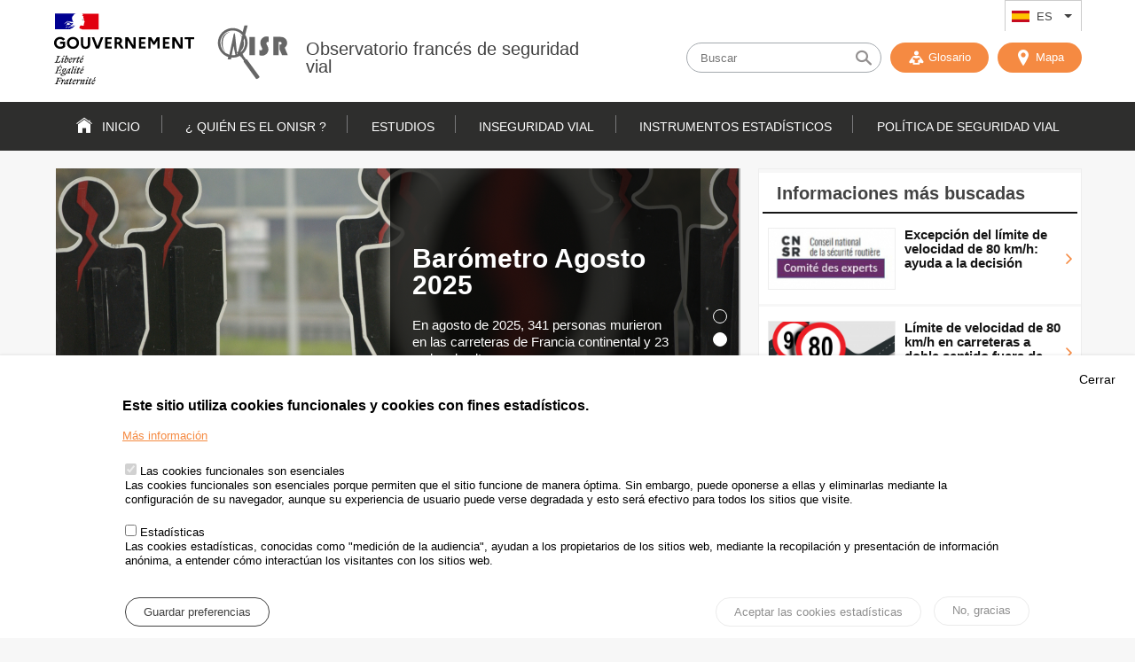

--- FILE ---
content_type: text/html; charset=UTF-8
request_url: https://www.onisr.securite-routiere.gouv.fr/es?f%5B0%5D=annee%3A689&f%5B1%5D=type_de_contenu%3Aarticle&f%5B2%5D=type_de_contenu%3Apage&search_api_fulltext=&sort_bef_combine=created%20DESC&sort_by=created&sort_order=DESC&page=1
body_size: 16292
content:
<!DOCTYPE html>
<html  lang="es" dir="ltr" prefix="content: http://purl.org/rss/1.0/modules/content/  dc: http://purl.org/dc/terms/  foaf: http://xmlns.com/foaf/0.1/  og: http://ogp.me/ns#  rdfs: http://www.w3.org/2000/01/rdf-schema#  schema: http://schema.org/  sioc: http://rdfs.org/sioc/ns#  sioct: http://rdfs.org/sioc/types#  skos: http://www.w3.org/2004/02/skos/core#  xsd: http://www.w3.org/2001/XMLSchema# ">
<head>
    <meta charset="utf-8" />
<meta name="description" content="La seguridad vial en Francia : El Observatorio Francés de Seguridad Vial ofrece un seguimiento de la siniestralidad vial, datos y análisis" />
<meta name="robots" content="index, follow" />
<link rel="canonical" href="https://www.onisr.securite-routiere.gouv.fr/es/accueil" />
<meta name="MobileOptimized" content="width" />
<meta name="HandheldFriendly" content="true" />
<meta name="viewport" content="width=device-width, initial-scale=1.0" />
<style>div#sliding-popup, div#sliding-popup .eu-cookie-withdraw-banner, .eu-cookie-withdraw-tab {background: #fff} div#sliding-popup.eu-cookie-withdraw-wrapper { background: transparent; } #sliding-popup h1, #sliding-popup h2, #sliding-popup h3, #sliding-popup p, #sliding-popup label, #sliding-popup div, .eu-cookie-compliance-more-button, .eu-cookie-compliance-secondary-button, .eu-cookie-withdraw-tab { color: #000;} .eu-cookie-withdraw-tab { border-color: #000;}</style>
<link rel="alternate" hreflang="fr" href="http://www.onisr.securite-routiere.gouv.fr/?f%5B0%5D=annee%3A689&amp;f%5B1%5D=type_de_contenu%3Aarticle&amp;f%5B2%5D=type_de_contenu%3Apage&amp;page=1&amp;search_api_fulltext=&amp;sort_bef_combine=created%20DESC&amp;sort_by=created&amp;sort_order=DESC" />
<link rel="alternate" hreflang="en" href="http://www.onisr.securite-routiere.gouv.fr/en?f%5B0%5D=annee%3A689&amp;f%5B1%5D=type_de_contenu%3Aarticle&amp;f%5B2%5D=type_de_contenu%3Apage&amp;page=1&amp;search_api_fulltext=&amp;sort_bef_combine=created%20DESC&amp;sort_by=created&amp;sort_order=DESC" />
<link rel="alternate" hreflang="es" href="http://www.onisr.securite-routiere.gouv.fr/es?f%5B0%5D=annee%3A689&amp;f%5B1%5D=type_de_contenu%3Aarticle&amp;f%5B2%5D=type_de_contenu%3Apage&amp;page=1&amp;search_api_fulltext=&amp;sort_bef_combine=created%20DESC&amp;sort_by=created&amp;sort_order=DESC" />
<link rel="icon" href="/themes/custom/onisr/favicon.ico" type="image/vnd.microsoft.icon" />
<link rel="alternate" hreflang="fr" href="http://www.onisr.securite-routiere.gouv.fr/" />
<link rel="alternate" hreflang="en" href="http://www.onisr.securite-routiere.gouv.fr/en" />
<link rel="alternate" hreflang="es" href="http://www.onisr.securite-routiere.gouv.fr/es" />

        <title>Accueil | Observatorio francés de seguridad vial</title>
        <link rel="stylesheet" media="all" href="/sites/default/files/css/css_ZLGmv69INqB-olckB9WP9r-NbleZxp8DMpSH5qy_YZc.css" />
<link rel="stylesheet" media="all" href="/sites/default/files/css/css_E7iy7OXhFr9wCxIrr_u4adPKG-nuZmEImCZN5oWoqEM.css" />
<link rel="stylesheet" media="print" href="/sites/default/files/css/css_Z5jMg7P_bjcW9iUzujI7oaechMyxQTUqZhHJ_aYSq04.css" />

        
    </head>
    <body class="layout-no-sidebars path-frontpage onisr-accueil">

        <a href="#main-content" class="visually-hidden focusable skip-link">
            Pasar al contenido
        </a>
        <a href="http://www.onisr.securite-routiere.gouv.fr/es/sitemap" class="visually-hidden focusable skip-link">
            Mapa web
        </a>        

        
          <div class="dialog-off-canvas-main-canvas" data-off-canvas-main-canvas>
    
<header class="headerSite">

  <div class="topHeader">
    <div class="wrapper">

      <div class="topNav">
          <div class="region region-secondary-menu">
    <div id="block-dropdownlanguage" class="block block-dropdown-language block-dropdown-languagelanguage-interface">
  
    
      <div  tabindex="0"  class="content">
        <div class="dropbutton-wrapper"><div class="dropbutton-widget"><ul class="dropdown-language-item dropbutton"><li class="es"><span class="language-link active-language">ES</span></li><li class="fr"><a href="/accueil?f%5B0%5D=annee%3A689&amp;f%5B1%5D=type_de_contenu%3Aarticle&amp;f%5B2%5D=type_de_contenu%3Apage&amp;page=1&amp;search_api_fulltext=&amp;sort_bef_combine=created%20DESC&amp;sort_by=created&amp;sort_order=DESC" class="language-link" hreflang="fr">FR</a></li><li class="en"><a href="/en/home?f%5B0%5D=annee%3A689&amp;f%5B1%5D=type_de_contenu%3Aarticle&amp;f%5B2%5D=type_de_contenu%3Apage&amp;page=1&amp;search_api_fulltext=&amp;sort_bef_combine=created%20DESC&amp;sort_by=created&amp;sort_order=DESC" class="language-link" hreflang="en">EN</a></li></ul></div></div>
    </div>
  </div>

  </div>

      </div>

      <button type="button" id="btn-toggle-nav">         <span class="menu_line menu_line-1"></span>
        <span class="menu_line menu_line-2"></span>
        <span class="menu_line menu_line-3"></span>
        <span class="sr-only">
          Menu
        </span>
      </button>

    </div>
  </div>

  <div class="brand-header">
    <div class="wrapper">
      <div class="inner">
          <div class="clearfix region region-header">
    <div id="block-scriptanalytics" class="block block-block-content block-block-contenta6d999d9-dbc7-4301-9917-0a18258aa74b">
  
    
      <div  tabindex="0"  class="content">
      
                       <p><!-- Matomo --><script type="text/javascript">
<!--//--><![CDATA[// ><!--

  var _paq = _paq || [];
  /* tracker methods like "setCustomDimension" should be called before "trackPageView" */
  _paq.push(['trackPageView']);
  _paq.push(['enableLinkTracking']);
  (function() {
    var u="https://www.analytics.onisr.securite-routiere.interieur.gouv.fr/";
    _paq.push(['setTrackerUrl', u+'piwik.php']);
    _paq.push(['setSiteId', '2']);
    var d=document, g=d.createElement('script'), s=d.getElementsByTagName('script')[0];
    g.type='text/javascript'; g.async=true; g.defer=true; g.src=u+'piwik.js'; s.parentNode.insertBefore(g,s);
  })();

//--><!]]>
</script><!-- End Matomo Code --></p>

            
    </div>
  </div>
<div id="block-onisr-branding" class="clearfix site-branding block block-system block-system-branding-block">
  
    
        <div class="identity">
      <div class="logo-republique">
        <a href="/es" title="Inicio" rel="nofollow" class="site-branding__logo">
          <img src="/themes/custom/onisr/images/logo-gouvernement.svg" alt="République Française - Gouvernement"/>
        </a>
      </div>
      <div class="logo-onisr">

        <a href="/es" title="Inicio" rel="nofollow" class="site-branding__logo">
          <img src="/themes/custom/onisr/images/logo-ONISR.svg" alt="Inicio" />
        </a>
        
                <div class="brand-header__text">
                          <div class="brand-header__name">
                <a href="/es" title="Inicio" rel="nofollow">Observatorio francés de seguridad vial</a>
              </div>
                                  </div>
              </div>
    </div>
    
</div>
<div class="views-exposed-form bef-exposed-form block block-views block-views-exposed-filter-blockrecherche-avancee-page-1" data-drupal-selector="views-exposed-form-recherche-avancee-page-1" id="block-formulaireexposerecherche-avanceepage-1">
  
    
      <div  tabindex="0"  class="content">
      <form action="/es/recherche-avancee" method="get" id="views-exposed-form-recherche-avancee-page-1" accept-charset="UTF-8">
  <div class="form--inline clearfix">
  <div class="js-form-item form-item js-form-type-search-api-autocomplete form-type-search-api-autocomplete js-form-item-search-api-fulltext form-item-search-api-fulltext">
      
        <input placeholder="Buscar" data-drupal-selector="edit-search-api-fulltext" data-search-api-autocomplete-search="recherche_avancee" class="form-autocomplete form-text" data-autocomplete-path="/es/search_api_autocomplete/recherche_avancee?display=page_1&amp;&amp;filter=search_api_fulltext" type="text" id="edit-search-api-fulltext" name="search_api_fulltext" value="" size="30" maxlength="128" />

        </div>
<div class="js-form-item form-item js-form-type-select form-type-select js-form-item-sort-bef-combine form-item-sort-bef-combine">
      <label for="edit-sort-bef-combine">Trier par</label>
        <select data-drupal-selector="edit-sort-bef-combine" id="edit-sort-bef-combine" name="sort_bef_combine" class="form-select error" aria-invalid="true"><option value="title_DESC">Titre Z -&gt; A</option><option value="title_ASC">Titre A -&gt; Z</option><option value="created_ASC">Date plus ancienne</option><option value="created_DESC">Date plus récente</option></select>
        </div>
<div data-drupal-selector="edit-actions" class="form-actions js-form-wrapper form-wrapper" id="edit-actions"><input data-drupal-selector="edit-submit-recherche-avancee" type="submit" id="edit-submit-recherche-avancee" value="Chercher" class="button js-form-submit form-submit" />
</div>

</div>

</form>


    </div>
  </div>

  </div>

        
        <div class="outils">
                        <button class="nostyle display-small" id="open-search">
              <span class="icon-search"></span>
              <span class="icon-close"></span>
            </button>

            <a href="http://www.onisr.securite-routiere.gouv.fr/es/glossaire" id ="glossary" rel="nofollow" class="btn">
              <span class="icon-glossaire"></span>
              Glosario
            </a>

            <a aria-hidden="true" href="http://www.onisr.securite-routiere.gouv.fr/es/carto" id ="carto" class="btn">
               <span class="icon-marker-map"></span>
               Mapa
            </a>
          </div>
      </div>
    </div>
  </div>

  <div class="main-nav">
    <div class="wrapper">
        <div class="region region-primary-menu">
    <nav role="navigation" aria-labelledby="block-onisr-main-menu-menu" id="block-onisr-main-menu" class="block block-menu navigation menu--main">
            
  <span class="visually-hidden" id="block-onisr-main-menu-menu">Navigation principale</span>
  

        
        
    
              <ul class="clearfix menu">
                    <li class="menu-item">
        <a href="/es" data-drupal-link-system-path="&lt;front&gt;">Inicio</a>
              </li>
                <li class="menu-item menu-item--expanded">
        <a href="/es/quien-es-el-onisr" data-drupal-link-system-path="qui-est-l-onisr">¿ Quién es el ONISR ?</a>
                                <ul class="menu child">
                    <li class="menu-item">
        <a href="/es/quien-es-el-onisr-/el-onisr" title="Au service de la data de la Sécurité Routière" data-drupal-link-system-path="node/22">El ONISR</a>
              </li>
                <li class="menu-item">
        <a href="/es/node/739" data-drupal-link-system-path="node/739">Le Conseil d&#039;orientation de l&#039;ONISR</a>
              </li>
                <li class="menu-item">
        <a href="/es/qui-est-l-onisr/reseau-observatoires-securite-routiere" data-drupal-link-system-path="node/98">Red de los Observatorios de Seguridad vial</a>
              </li>
                <li class="menu-item">
        <a href="/es/quien-es-el-onisr-/socios-locales" data-drupal-link-system-path="node/232">Socios locales</a>
              </li>
                <li class="menu-item">
        <a href="/es/quien-es-el-onisr-/socios-gubernamentales" data-drupal-link-system-path="node/224">Socios gubernamentales</a>
              </li>
                <li class="menu-item">
        <a href="/es/quien-es-el-onisr-/socios-cientificos-y-tecnicos" data-drupal-link-system-path="node/183">Socios científicos y técnicos</a>
              </li>
                <li class="menu-item">
        <a href="/es/qui-est-l-onisr/red-internacional" data-drupal-link-system-path="node/185">Red Internacional</a>
              </li>
        </ul>
  
          <span class="toggle-btn"></span>
              </li>
                <li class="menu-item menu-item--expanded">
        <a href="/es/estudios" data-drupal-link-system-path="thematiques">Estudios</a>
                                <ul class="menu child">
                    <li class="menu-item menu-item--expanded">
        <a href="/es/taxonomy/term/721" data-drupal-link-system-path="taxonomy/term/721">Análisis territoriales</a>
                                <ul class="menu child">
                    <li class="menu-item">
        <a href="/es/taxonomy/term/723" data-drupal-link-system-path="taxonomy/term/723">Regiones de la Francia metropolitana</a>
              </li>
                <li class="menu-item">
        <a href="/es/taxonomy/term/724" data-drupal-link-system-path="taxonomy/term/724">Departamentos de la Francia metropolitana</a>
              </li>
                <li class="menu-item">
        <a href="/es/taxonomy/term/746" data-drupal-link-system-path="taxonomy/term/746">Ultramar</a>
              </li>
                <li class="menu-item">
        <a href="/es/taxonomy/term/745" data-drupal-link-system-path="taxonomy/term/745">Municipios e intermunicipios</a>
              </li>
        </ul>
  
          <span class="toggle-btn"></span>
              </li>
                <li class="menu-item menu-item--expanded">
        <a href="/es/taxonomy/term/621" data-drupal-link-system-path="taxonomy/term/621">Medio ambiente e infraestructura</a>
                                <ul class="menu child">
                    <li class="menu-item">
        <a href="/es/taxonomy/term/733" data-drupal-link-system-path="taxonomy/term/733">Las estaciones del año</a>
              </li>
                <li class="menu-item">
        <a href="/es/taxonomy/term/748" data-drupal-link-system-path="taxonomy/term/748">Tráfico y desplazamientos</a>
              </li>
                <li class="menu-item">
        <a href="/es/taxonomy/term/747" data-drupal-link-system-path="taxonomy/term/747">Autopistas</a>
              </li>
                <li class="menu-item">
        <a href="/es/taxonomy/term/622" data-drupal-link-system-path="taxonomy/term/622">Carreteras rurales</a>
              </li>
                <li class="menu-item">
        <a href="/es/taxonomy/term/744" data-drupal-link-system-path="taxonomy/term/744">Carreteras urbanas</a>
              </li>
        </ul>
  
          <span class="toggle-btn"></span>
              </li>
                <li class="menu-item menu-item--expanded">
        <a href="/es/taxonomy/term/741" data-drupal-link-system-path="taxonomy/term/741">Vehículos</a>
                                <ul class="menu child">
                    <li class="menu-item">
        <a href="/es/taxonomy/term/742" data-drupal-link-system-path="taxonomy/term/742">Factores de accidente relacionados con el vehículo</a>
              </li>
                <li class="menu-item">
        <a href="/es/taxonomy/term/760" data-drupal-link-system-path="taxonomy/term/760">Flota de vehículos</a>
              </li>
                <li class="menu-item">
        <a href="/es/taxonomy/term/743" data-drupal-link-system-path="taxonomy/term/743">Automatización y equipamiento de los vehículos</a>
              </li>
        </ul>
  
          <span class="toggle-btn"></span>
              </li>
                <li class="menu-item menu-item--expanded">
        <a href="/es/taxonomy/term/611" data-drupal-link-system-path="taxonomy/term/611">Riesgos de comportamiento</a>
                                <ul class="menu child">
                    <li class="menu-item">
        <a href="/es/node/730" data-drupal-link-system-path="node/730">Accidentalité et comportement des conducteurs infractionnistes - ACCI</a>
              </li>
                <li class="menu-item">
        <a href="/es/taxonomy/term/615" data-drupal-link-system-path="taxonomy/term/615">Velocidad - normas de tráfico</a>
              </li>
                <li class="menu-item">
        <a href="/es/taxonomy/term/623" data-drupal-link-system-path="taxonomy/term/623">Alcohol - drogas</a>
              </li>
                <li class="menu-item">
        <a href="/es/taxonomy/term/725" data-drupal-link-system-path="taxonomy/term/725">Salud</a>
              </li>
                <li class="menu-item">
        <a href="/es/taxonomy/term/726" data-drupal-link-system-path="taxonomy/term/726">Déficit de atención - distractores</a>
              </li>
                <li class="menu-item">
        <a href="/es/taxonomy/term/727" data-drupal-link-system-path="taxonomy/term/727">Equipo de seguridad</a>
              </li>
        </ul>
  
          <span class="toggle-btn"></span>
              </li>
                <li class="menu-item menu-item--expanded">
        <a href="/es/taxonomy/term/670" data-drupal-link-system-path="taxonomy/term/670">Evaluación</a>
                                <ul class="menu child">
                    <li class="menu-item">
        <a href="/es/taxonomy/term/668" data-drupal-link-system-path="taxonomy/term/668">Experimentos</a>
              </li>
                <li class="menu-item">
        <a href="/es/taxonomy/term/669" data-drupal-link-system-path="taxonomy/term/669">Evaluación de las medidas</a>
              </li>
        </ul>
  
          <span class="toggle-btn"></span>
              </li>
                <li class="menu-item menu-item--expanded">
        <a href="/es/taxonomy/term/720" data-drupal-link-system-path="taxonomy/term/720">Víctimas</a>
                                <ul class="menu child">
                    <li class="menu-item">
        <a href="/es/taxonomy/term/729" data-drupal-link-system-path="taxonomy/term/729">Lesiones</a>
              </li>
                <li class="menu-item">
        <a href="/es/taxonomy/term/730" data-drupal-link-system-path="taxonomy/term/730">Perfil de los heridos</a>
              </li>
                <li class="menu-item">
        <a href="/es/taxonomy/term/826" data-drupal-link-system-path="taxonomy/term/826">Riesgo vial laboral</a>
              </li>
        </ul>
  
          <span class="toggle-btn"></span>
              </li>
                <li class="menu-item menu-item--expanded">
        <a href="/es/taxonomy/term/695" data-drupal-link-system-path="taxonomy/term/695">Modos de viaje</a>
                                <ul class="menu child">
                    <li class="menu-item">
        <a href="/es/taxonomy/term/696" data-drupal-link-system-path="taxonomy/term/696">Peatones</a>
              </li>
                <li class="menu-item">
        <a href="/es/taxonomy/term/697" data-drupal-link-system-path="taxonomy/term/697">Bicicletas y dispositivos de movilidad personal</a>
              </li>
                <li class="menu-item">
        <a href="/es/taxonomy/term/698" data-drupal-link-system-path="taxonomy/term/698">Usuarios motorizados de 2-3 ruedas</a>
              </li>
                <li class="menu-item">
        <a href="/es/taxonomy/term/828" data-drupal-link-system-path="taxonomy/term/828">Vehículos de turismo</a>
              </li>
                <li class="menu-item">
        <a href="/es/taxonomy/term/827" data-drupal-link-system-path="taxonomy/term/827">Furgonetas y camiones</a>
              </li>
                <li class="menu-item">
        <a href="/es/taxonomy/term/829" data-drupal-link-system-path="taxonomy/term/829">Transporte público</a>
              </li>
        </ul>
  
          <span class="toggle-btn"></span>
              </li>
                <li class="menu-item menu-item--expanded">
        <a href="/es/taxonomy/term/610" data-drupal-link-system-path="taxonomy/term/610">Comportamiento en el tráfico</a>
                                <ul class="menu child">
                    <li class="menu-item">
        <a href="/es/taxonomy/term/614" data-drupal-link-system-path="taxonomy/term/614">Controles en carretera</a>
              </li>
                <li class="menu-item">
        <a href="/es/taxonomy/term/613" data-drupal-link-system-path="taxonomy/term/613">Observaciones</a>
              </li>
                <li class="menu-item">
        <a href="/es/taxonomy/term/612" data-drupal-link-system-path="taxonomy/term/612">Encuestas</a>
              </li>
        </ul>
  
          <span class="toggle-btn"></span>
              </li>
                <li class="menu-item menu-item--expanded">
        <a href="/es/taxonomy/term/722" data-drupal-link-system-path="taxonomy/term/722">Seguridad vial mundial</a>
                                <ul class="menu child">
                    <li class="menu-item">
        <a href="/es/taxonomy/term/732" data-drupal-link-system-path="taxonomy/term/732">Internacional</a>
              </li>
                <li class="menu-item">
        <a href="/es/taxonomy/term/731" data-drupal-link-system-path="taxonomy/term/731">Europa</a>
              </li>
        </ul>
  
          <span class="toggle-btn"></span>
              </li>
        </ul>
  
          <span class="toggle-btn"></span>
              </li>
                <li class="menu-item menu-item--expanded">
        <a href="/es/inseguridad-vial" data-drupal-link-system-path="etat-de-l-ins-curit-routi-re">Inseguridad vial</a>
                                <ul class="menu child">
                    <li class="menu-item">
        <a href="/es/taxonomy/term/637" data-drupal-link-system-path="taxonomy/term/637">Indicadores por departamento o región</a>
              </li>
                <li class="menu-item menu-item--expanded">
        <a href="/es/taxonomy/term/638" data-drupal-link-system-path="taxonomy/term/638">Informes anuales de seguridad vial</a>
                                <ul class="menu child">
                    <li class="menu-item">
        <a href="/es/node/724" data-drupal-link-system-path="node/724">Bilan 2024 de la sécurité routière</a>
              </li>
                <li class="menu-item">
        <a href="/es/inseguridad-vial/informes-anuales-de-seguridad-vial/informe-sobre-la-seguridad-vial-2023" data-drupal-link-system-path="node/695">Informe sobre la seguridad vial 2023</a>
              </li>
        </ul>
  
          <span class="toggle-btn"></span>
              </li>
                <li class="menu-item menu-item--expanded">
        <a href="/es/taxonomy/term/641" data-drupal-link-system-path="taxonomy/term/641">Informes anuales sobre las infracciones y la licencia por puntos</a>
                                <ul class="menu child">
                    <li class="menu-item">
        <a href="/es/node/715" data-drupal-link-system-path="node/715">Bilan 2023 des infractions et du permis à points</a>
              </li>
                <li class="menu-item">
        <a href="/es/node/685" data-drupal-link-system-path="node/685">Bilan 2022 des infractions et du permis à points</a>
              </li>
        </ul>
  
          <span class="toggle-btn"></span>
              </li>
                <li class="menu-item menu-item--expanded">
        <a href="/es/taxonomy/term/644" data-drupal-link-system-path="taxonomy/term/644">Seguimiento mensual y análisis trimestral</a>
                                <ul class="menu child">
                    <li class="menu-item menu-item--collapsed">
        <a href="/es/taxonomy/term/645" data-drupal-link-system-path="taxonomy/term/645">Barómetro mensual en Francia metropolitana y en el ultramar</a>
              </li>
                <li class="menu-item menu-item--collapsed">
        <a href="/es/taxonomy/term/646" data-drupal-link-system-path="taxonomy/term/646">Barómetro trimestral en Francia metropolitana y en el ultramar</a>
              </li>
        </ul>
  
          <span class="toggle-btn"></span>
              </li>
                <li class="menu-item">
        <a href="/es/taxonomy/term/5614" data-drupal-link-system-path="taxonomy/term/5614">Mapa de territorios por indicador de seguridad vial</a>
              </li>
                <li class="menu-item">
        <a href="/es/taxonomy/term/688" data-drupal-link-system-path="taxonomy/term/688">Diagnóstico y políticas locales de seguridad vial</a>
              </li>
        </ul>
  
          <span class="toggle-btn"></span>
              </li>
                <li class="menu-item menu-item--expanded">
        <a href="/es/instrumentos-estad%C3%ADsticos" title="Resumen del menú" data-drupal-link-system-path="outils">Instrumentos estadísticos</a>
                                <ul class="menu child">
                    <li class="menu-item">
        <a href="/es/instrumentos-estadisticos/recopilacion-de-datos-anuales" data-drupal-link-system-path="node/219">Recopilación de datos anuales</a>
              </li>
                <li class="menu-item">
        <a href="/es/instrumentos-estadisticos/indicatores-certificados" title="Indicadores certificados por la Autoridad Francesa de Estadística Oficial" data-drupal-link-system-path="node/498">Indicadores certificados</a>
              </li>
                <li class="menu-item">
        <a href="/es/instrumentos-estadisticos/visualizacion-de-datos-por-region" data-drupal-link-system-path="node/545">Visualización de datos por región</a>
              </li>
                <li class="menu-item">
        <a href="/es/instrumentos-estadisticos/mapa-de-los-accidentes-y-radares" data-drupal-link-system-path="node/546">Mapa de los accidentes y radares</a>
              </li>
                <li class="menu-item">
        <a href="/es/instrumentos-estadisticos/creo-mi-tabla" data-drupal-link-system-path="node/544">Creo mi tabla</a>
              </li>
                <li class="menu-item">
        <a href="/es/instrumentos-estadisticos/glosario" data-drupal-link-system-path="node/164">Glossaire en ligne</a>
              </li>
                <li class="menu-item menu-item--expanded">
        <a href="/es/instrumentos-estadisticos/serie-estadistica" data-drupal-link-system-path="node/168">Serie estadística</a>
                                <ul class="menu child">
                    <li class="menu-item">
        <a href="/es/instrumentos-estadisticos/visualizacion-de-datos-de-series-largas-de-cerema" title="Visualización de datos de series largas de Cerema" data-drupal-link-system-path="node/547">Visualización de datos de series largas de Cerema</a>
              </li>
        </ul>
  
          <span class="toggle-btn"></span>
              </li>
                <li class="menu-item">
        <a href="/es/instrumentos-estadisticos/open-data" data-drupal-link-system-path="node/167">Open Data</a>
              </li>
                <li class="menu-item menu-item--collapsed">
        <a href="/es/instrumentos-estadisticos/metodologias-estadisticas" data-drupal-link-system-path="node/165">Metodologías estadísticas</a>
              </li>
                <li class="menu-item">
        <a href="/es/faq" data-drupal-link-system-path="node/444">Preguntas más frecuentes</a>
              </li>
                <li class="menu-item">
        <a href="/es/glosario" data-drupal-link-system-path="glossaire">Glosario</a>
              </li>
        </ul>
  
          <span class="toggle-btn"></span>
              </li>
                <li class="menu-item menu-item--expanded">
        <a href="/es/politica-de-seguridad-vial" title="DSR publica una convocatoria de proyectos dirigida a todas las comunidades" data-drupal-link-system-path="politique-securite-routiere">Política de Seguridad Vial</a>
                                <ul class="menu child">
                    <li class="menu-item menu-item--expanded">
        <a href="/es/node/159" data-drupal-link-system-path="node/159">Convocatoria de proyectos</a>
                                <ul class="menu child">
                    <li class="menu-item">
        <a href="/es/politica-de-seguridad-vial/convocatoria-de-proyectos-de-estudios-de-seguridad-vial-sesion-2025" data-drupal-link-system-path="node/558">Sesión de 2025</a>
              </li>
        </ul>
  
          <span class="toggle-btn"></span>
              </li>
                <li class="menu-item menu-item--expanded">
        <a href="/es/politica-de-seguridad-vial/estrategia-estudios-e-investigaciones" data-drupal-link-system-path="node/160">Estrategia Estudios e Investigaciones</a>
                                <ul class="menu child">
                    <li class="menu-item">
        <a href="/es/politica-de-seguridad-vial/fundacion-para-la-seguridad-vial-fsr" data-drupal-link-system-path="node/220">Fundación para la Seguridad Vial (FSR)</a>
              </li>
                <li class="menu-item">
        <a href="/es/politique-de-securite-routiere/predit-4" data-drupal-link-system-path="node/229">Predit 4</a>
              </li>
        </ul>
  
          <span class="toggle-btn"></span>
              </li>
                <li class="menu-item menu-item--expanded">
        <a href="/es/node/504" title="Comité de Expertos del Consejo Nacional de Seguridad Vial" data-drupal-link-system-path="node/504">El Comité de Expertos</a>
                                <ul class="menu child">
                    <li class="menu-item">
        <a href="/es/node/689" data-drupal-link-system-path="node/689">Mandat 2024-2027</a>
              </li>
                <li class="menu-item">
        <a href="/es/politique-de-securite-routiere/mandato-2020-2022" title="Mandato 2020-2022 del comité des expertos" data-drupal-link-system-path="node/521">Mandato 2020-2022</a>
              </li>
                <li class="menu-item">
        <a href="/es/politique-de-securite-routiere/mandato-2017-2019" title="Mandato 2017-2019 del Comité de Expertos" data-drupal-link-system-path="node/506">Mandato 2017-2019</a>
              </li>
                <li class="menu-item">
        <a href="/es/politique-de-securite-routiere/mandato-2013-2015" title="Mandato del Comité de Expertos para 2013-2015" data-drupal-link-system-path="node/505">Mandato 2013-2015</a>
              </li>
        </ul>
  
          <span class="toggle-btn"></span>
              </li>
                <li class="menu-item menu-item--expanded">
        <a href="/es/node/180" data-drupal-link-system-path="node/180">Gestión de la Seguridad vial</a>
                                <ul class="menu child">
                    <li class="menu-item">
        <a href="/es/node/686" data-drupal-link-system-path="node/686">Les comités interministériels de sécurité routière</a>
              </li>
        </ul>
  
          <span class="toggle-btn"></span>
              </li>
                <li class="menu-item menu-item--expanded">
        <a href="/es/politica-de-seguridad-vial/historia-de-la-seguridad-vial" data-drupal-link-system-path="node/179">Historia de la seguridad vial</a>
                                <ul class="menu child">
                    <li class="menu-item">
        <a href="/es/node/393" title="historia" data-drupal-link-system-path="node/393">Historia de las medidas de seguridad vial</a>
              </li>
                <li class="menu-item">
        <a href="/es/politique-de-securite-routiere/los-principales-informes" data-drupal-link-system-path="node/394">Los principales informes</a>
              </li>
        </ul>
  
          <span class="toggle-btn"></span>
              </li>
                <li class="menu-item">
        <a href="/es/node/497" title="El código de circulación" data-drupal-link-system-path="node/497">El código de circulación</a>
              </li>
        </ul>
  
          <span class="toggle-btn"></span>
              </li>
        </ul>
  


  </nav>


  </div>

    </div>
  </div>

</header>

<div id="main-content" class="mainContent home" role="main">
    <div class="region region-content">
    <div class="views-element-container block block-views block-views-blockslider-home-block-1" id="block-views-block-slider-home-block-1">
  
    
      <div  tabindex="0"  class="content">
      <div>

<div aria-hidden="true"  class="slideshow__slides js-slick-single-item-center slick--single-item-center" >
        <div class="slider-home views-row"><article class="article__slide">
    <figure>
                      <a href="/es/inseguridad-vial/seguimiento-mensual-y-analisis-trimestral/barometro-mensual-en-francia-metropolitana-y-en-el-ultramar/barometro-septiembre-2025" hreflang="es"><img property="schema:image" src="/sites/default/files/styles/slider_home/public/2020-09/observation%20autoroute.jpg?itok=V4s0wI01" width="770" height="430" alt="observation autoroute" loading="lazy" typeof="foaf:Image" class="image-style-slider-home" />

</a>

        
        <figcation class="article__slide--description">
                        <h2 class="article__slide--titre">
                Barómetro Septiembre 2025
            </h2>
                            <div class="article__slide--chapo">
                    <p>291 personas perdieron la vida en las carreteras de la Francia metropolitana en septiembre de 2024, y 15 en los territorios franceses de ultramar.</p>

                </div>
                        <a href="/es/inseguridad-vial/seguimiento-mensual-y-analisis-trimestral/barometro-mensual-en-francia-metropolitana-y-en-el-ultramar/barometro-septiembre-2025" class="btn">Ver más</a>
        </figcation>
    </figure>
</article>
</div>
    <div class="slider-home views-row"><article class="article__slide">
    <figure>
                      <a href="/es/inseguridad-vial/seguimiento-mensual-y-analisis-trimestral/barometro-mensual-en-francia-metropolitana-y-en-el-ultramar/barometro-agosto-2025" hreflang="es"><img property="schema:image" src="/sites/default/files/styles/slider_home/public/2020-01/Silhouettes%20tu%C3%A9es.jpg?itok=9_iI8cop" width="770" height="430" alt="image silhouettes" loading="lazy" typeof="foaf:Image" class="image-style-slider-home" />

</a>

        
        <figcation class="article__slide--description">
                        <h2 class="article__slide--titre">
                Barómetro Agosto 2025
            </h2>
                            <div class="article__slide--chapo">
                    <p>En agosto de 2025, 341 personas murieron en las carreteras de Francia continental y 23 en las de ultramar.</p>

                </div>
                        <a href="/es/inseguridad-vial/seguimiento-mensual-y-analisis-trimestral/barometro-mensual-en-francia-metropolitana-y-en-el-ultramar/barometro-agosto-2025" class="btn">Ver más</a>
        </figcation>
    </figure>
</article>
</div>

</div>

</div>

    </div>
  </div>
<div class="views-element-container block block-views block-views-blockmost-search-block-1" id="block-views-block-most-search-block-1">
  
      <h2  tabindex="0" >Informaciones más buscadas</h2>
    
      <div  tabindex="0"  class="content">
      <div><section class="article__mostsearch">
            <div class="views-row"><div class="article__mostsearch--item">
    <a href="/es/estudios/medio-ambiente-e-infraestructura/reseaux-ruraux/excepcion-del-limite-de-velocidad-de-80-kmh-ayuda-a-la-decision">
                    <div aria-hidden="true" class="article__mostsearch--picture">
                  <img property="schema:image" src="/sites/default/files/styles/most_search/public/2019-07/Logo%20Comit%C3%A9%20des%20experts%20CNSR_4.JPG?itok=7E71IVtt" width="166" height="88" alt="Logo Comité des experts CNSR" loading="lazy" typeof="foaf:Image" class="image-style-most-search" />



            </div>
        
        <div class="article__mostsearch--description">
            <h3 class="article__mostsearch--title">
                Excepción del límite de velocidad de 80 km/h: ayuda a la decisión
            </h3>
                    </div>

        <div class="article__mostsearch--arrow">
            <span class="icon-arrow-right"></span>
        </div>
    </a>
</div></div>
    <div class="views-row"><div class="article__mostsearch--item">
    <a href="/es/estudios/evaluacion/evaluacion-de-las-medidas/limite-de-velocidad-de-80-kmh-en-carreteras-a-doble-sentido-fuera-de-las-zonas-urbanizadas">
                    <div aria-hidden="true" class="article__mostsearch--picture">
                  <img property="schema:image" src="/sites/default/files/styles/most_search/public/2019-03/vitesse-80km-770px_1.jpg?itok=1FcvRI6w" width="166" height="88" alt="VMA 80" loading="lazy" typeof="foaf:Image" class="image-style-most-search" />



            </div>
        
        <div class="article__mostsearch--description">
            <h3 class="article__mostsearch--title">
                Límite de velocidad de 80 km/h en carreteras a doble sentido fuera de las zonas urbanizadas 
            </h3>
                    </div>

        <div class="article__mostsearch--arrow">
            <span class="icon-arrow-right"></span>
        </div>
    </a>
</div></div>
    <div class="views-row"><div class="article__mostsearch--item">
    <a href="/es/inseguridad-vial/indicadores-por-departamento-o-region/indicadores-de-accidentes-en-carreteras-de-doble-sentido-fuera-de-las-zonas-urbanizadas">
                    <div aria-hidden="true" class="article__mostsearch--picture">
                  <img property="schema:image" src="/sites/default/files/styles/most_search/public/2019-02/Morts%20bidi%205%20ans.png?itok=jY_jgOTs" width="166" height="88" alt="muertes en carreteras de doble sentido" loading="lazy" typeof="foaf:Image" class="image-style-most-search" />



            </div>
        
        <div class="article__mostsearch--description">
            <h3 class="article__mostsearch--title">
                Indicadores de accidentes en carreteras de doble sentido fuera de las zonas urbanizadas
            </h3>
                    </div>

        <div class="article__mostsearch--arrow">
            <span class="icon-arrow-right"></span>
        </div>
    </a>
</div></div>

</section></div>

    </div>
  </div>
<div id="block-onisr-content" class="block block-system block-system-main-block">
  
    
      <div  tabindex="0"  class="content">
      

<section class="home clearfix">
            <div class="home__content">
            
            <div>
                            <section class="know-warpper">
    <h2>
    <span class="bold">
                    
                       ¿ Sabía usted?
            
            </span>
    </h2>
            
            <div>
                            <div class="block-know">
            <a class="block-know__link" href="/es/inseguridad-vial/informes-anuales-de-seguridad-vial/informe-sobre-la-seguridad-vial-2023">

            <figure class="block-know__illustration">
                                        <svg xmlns="http://www.w3.org/2000/svg" xmlns:xlink="http://www.w3.org/1999/xlink" version="1.1" id="Calque_1" x="0px" y="0px" viewBox="0 0 200 200" style="enable-background:new 0 0 200 200;" xml:space="preserve" height="50" width="50">
<g>
	<polygon class="st0" points="163.5,62.3 128.2,93.3 70.9,35.7 35.6,93.3 35.6,142.1 185.6,142.1  "></polygon>
	<polygon class="st0" points="19.5,155.7 19.5,34.9 10,34.9 10,155.7 10,162.8 10,165.1 190,165.1 190,155.7  "></polygon>
</g>
</svg>


                                                    <div class="block-know__number">
                        3,167
                    </div>
                            </figure>
                            <div class="block-know__title">
                    Fallecidos en carreteras de Francia metropolitana (cifra definitiva en 2023)
                </div>
                    </a>
    </div>
                            <div class="block-know">
            <a class="block-know__link" href="/es/inseguridad-vial/informes-anuales-de-seguridad-vial/informe-sobre-la-seguridad-vial-2021">

            <figure class="block-know__illustration">
                                        <svg xmlns:cc="http://creativecommons.org/ns#" xmlns:dc="http://purl.org/dc/elements/1.1/" xmlns:inkscape="http://www.inkscape.org/namespaces/inkscape" xmlns:rdf="http://www.w3.org/1999/02/22-rdf-syntax-ns#" xmlns:sodipodi="http://sodipodi.sourceforge.net/DTD/sodipodi-0.dtd" xmlns:svg="http://www.w3.org/2000/svg" xmlns="http://www.w3.org/2000/svg" xmlns:xlink="http://www.w3.org/1999/xlink" version="1.1" id="Calque_1" inkscape:version="0.92.1 r15371" sodipodi:docname="Outre-mer2.svg" x="0px" y="0px" viewBox="0 0 226 226" style="enable-background:new 0 0 226 226;" xml:space="preserve" height="50" width="50">
<style type="text/css">
	.st0{enable-background:new    ;}
</style>

<g class="st0">
	<path d="M5,63.2C5,57.1,5.9,52,7.7,47.9c1.4-3,3.2-5.8,5.6-8.2c2.4-2.4,4.9-4.2,7.7-5.4c3.7-1.6,8-2.4,12.9-2.4   c8.8,0,15.9,2.7,21.2,8.2c5.3,5.5,7.9,13.1,7.9,22.8c0,9.7-2.6,17.2-7.9,22.7c-5.3,5.5-12.3,8.2-21.1,8.2c-8.9,0-16-2.7-21.2-8.1   C7.6,80.2,5,72.8,5,63.2z M17.5,62.8c0,6.8,1.6,11.9,4.7,15.4c3.1,3.5,7.1,5.2,11.9,5.2s8.8-1.7,11.9-5.2c3.1-3.5,4.6-8.7,4.6-15.6   c0-6.9-1.5-12-4.5-15.3c-3-3.4-7-5.1-12-5.1s-9,1.7-12,5.1C19,50.8,17.5,55.9,17.5,62.8z"></path>
	<path d="M100.9,92.8v-6.5c-1.6,2.3-3.7,4.1-6.2,5.5c-2.6,1.3-5.3,2-8.1,2c-2.9,0-5.5-0.6-7.8-1.9c-2.3-1.3-4-3.1-5-5.4   c-1-2.3-1.6-5.5-1.6-9.6V49.4h11.5v19.9c0,6.1,0.2,9.8,0.6,11.2c0.4,1.4,1.2,2.5,2.3,3.3c1.1,0.8,2.5,1.2,4.2,1.2   c2,0,3.7-0.5,5.3-1.6c1.6-1.1,2.6-2.4,3.2-4s0.9-5.5,0.9-11.7V49.4h11.5v43.4H100.9z"></path>
	<path d="M143.3,49.4v9.1h-7.8V76c0,3.5,0.1,5.6,0.2,6.2c0.1,0.6,0.5,1.1,1,1.4c0.5,0.4,1.2,0.6,1.9,0.6c1.1,0,2.6-0.4,4.6-1.1   l1,8.9c-2.7,1.1-5.7,1.7-9.1,1.7c-2.1,0-3.9-0.3-5.6-1c-1.7-0.7-2.9-1.6-3.7-2.7c-0.8-1.1-1.3-2.6-1.6-4.5c-0.2-1.3-0.4-4-0.4-8.1   V58.6h-5.3v-9.1h5.3v-8.6l11.5-6.7v15.3H143.3z"></path>
	<path d="M162.3,92.8h-11.5V49.4h10.7v6.2c1.8-2.9,3.5-4.8,4.9-5.8c1.5-0.9,3.1-1.4,5-1.4c2.6,0,5.1,0.7,7.6,2.2l-3.6,10   c-1.9-1.3-3.7-1.9-5.4-1.9c-1.6,0-3,0.4-4.1,1.3c-1.1,0.9-2,2.5-2.6,4.8c-0.6,2.3-1,7.2-1,14.5V92.8z"></path>
	<path d="M208.9,79l11.4,1.9c-1.5,4.2-3.8,7.4-7,9.6c-3.2,2.2-7.1,3.3-11.9,3.3c-7.5,0-13.1-2.5-16.7-7.4c-2.9-3.9-4.3-8.9-4.3-14.9   c0-7.2,1.9-12.8,5.6-16.9c3.8-4.1,8.5-6.1,14.2-6.1c6.4,0,11.5,2.1,15.3,6.4c3.7,4.3,5.5,10.8,5.3,19.6h-28.7c0.1,3.4,1,6,2.8,7.9   c1.8,1.9,4,2.8,6.6,2.8c1.8,0,3.3-0.5,4.5-1.5C207.4,82.7,208.3,81.2,208.9,79z M209.6,67.4c-0.1-3.3-0.9-5.8-2.6-7.6   c-1.6-1.7-3.6-2.6-6-2.6c-2.5,0-4.6,0.9-6.2,2.7c-1.6,1.8-2.4,4.3-2.4,7.4H209.6z"></path>
	<path d="M44.4,193.1v-59.8h18.1l10.9,40.8l10.7-40.8h18.1v59.8H91V146l-11.9,47.1H67.5L55.7,146v47.1H44.4z"></path>
	<path d="M139.3,179.3l11.4,1.9c-1.5,4.2-3.8,7.4-7,9.6c-3.2,2.2-7.1,3.3-11.9,3.3c-7.5,0-13.1-2.5-16.7-7.4   c-2.9-3.9-4.3-8.9-4.3-14.9c0-7.2,1.9-12.8,5.6-16.9c3.8-4.1,8.5-6.1,14.2-6.1c6.4,0,11.5,2.1,15.3,6.4c3.7,4.3,5.5,10.8,5.3,19.6   h-28.7c0.1,3.4,1,6,2.8,7.9c1.8,1.9,4,2.8,6.6,2.8c1.8,0,3.3-0.5,4.5-1.5S138.6,181.5,139.3,179.3z M139.9,167.7   c-0.1-3.3-0.9-5.8-2.6-7.6c-1.6-1.7-3.6-2.6-6-2.6c-2.5,0-4.6,0.9-6.2,2.7c-1.6,1.8-2.4,4.3-2.4,7.4H139.9z"></path>
	<path d="M171.6,193.1h-11.5v-43.4h10.7v6.2c1.8-2.9,3.5-4.8,4.9-5.8c1.5-0.9,3.1-1.4,5-1.4c2.6,0,5.1,0.7,7.6,2.2l-3.6,10   c-1.9-1.3-3.7-1.9-5.4-1.9c-1.6,0-3,0.4-4.1,1.3c-1.1,0.9-2,2.5-2.6,4.8c-0.6,2.3-1,7.2-1,14.5V193.1z"></path>
</g>
</svg>


                                                    <div class="block-know__number">
                        231
                    </div>
                            </figure>
                            <div class="block-know__title">
                    Fallecidos en carreteras ultramar (cifra definitiva en 2023)
                </div>
                    </a>
    </div>
                            <div class="block-know">
            <a class="block-know__link" href="/es/inseguridad-vial/informes-anuales-de-seguridad-vial/informe-sobre-la-seguridad-vial-2021">

            <figure class="block-know__illustration">
                                        <svg xmlns="http://www.w3.org/2000/svg" xmlns:xlink="http://www.w3.org/1999/xlink" version="1.1" id="Calque_1" x="0px" y="0px" viewBox="0 0 226 226" style="enable-background:new 0 0 226 226;" xml:space="preserve" height="50" width="50">
<g>
	<path d="M145.9,95.5c-1-6.3-2.4-12.6-5.9-18.1c-3.5-5.5-8.1-8.7-15-8.4c-7.5,0.3-15,0.1-22.4,0c-3.4,0-6.4,1-9.1,3.1   c-3.9,3.2-6.2,7.4-7.7,12c-3.2,9.3-3.9,18.9-3.9,28.6c0,4.7,0.1,9.5,0.5,14.2c0.2,2.9,2.8,4.7,5.6,4.4c2.7-0.2,4.6-2.4,4.7-5.2   c0-0.8-0.1-1.6-0.1-2.3c0.2-8.5,0.1-17,0.7-25.4c0.3-4.2,1.7-8.4,2.6-12.6c0.3,0,0.6,0.1,0.9,0.1c0,0.4,0,0.8,0,1.3   c0,6.5,0,12.9,0,19.4c0,15.8,0.1,31.6,0.2,47.5c0,9.5-0.1,19-0.1,28.5c0,4.6,3.5,8.1,7.9,8.1c4.6,0.1,8.1-3.3,8.2-8.1   c0.1-8.4,0-16.8,0-25.2c0-10.7,0-21.5,0-32.2c0-0.4,0.1-0.7,0.2-1.2c1,0,1.8,0,2.8,0c0,0.6,0.1,1.1,0.1,1.6   c0.1,10.4,0.2,20.9,0.2,31.3c0,8.5-0.2,17-0.2,25.5c0,3.9,2.1,6.8,5.4,7.9c5.4,1.8,10.7-2,10.7-7.9c0-20.3,0-40.7,0-61   c0-11.8,0-23.5,0-35.3c0.2,0,0.3-0.1,0.5-0.1c0.3,0.6,0.6,1.2,0.8,1.8c1,5.1,2.4,10.2,2.8,15.4c0.5,7.4,0.1,14.8,0.2,22.2   c0,1.4,0.4,3,1.1,4.1c1.3,2,3.4,2.3,5.6,1.8c2.1-0.5,3.5-2.5,3.7-5.2C147.3,115.9,147.4,105.7,145.9,95.5z"></path>
	<path d="M114.4,65.4c8,0,14.7-6.5,14.7-14.5c0-8.3-6.5-14.9-14.7-14.9c-8.1,0-14.7,6.5-14.7,14.7C99.7,58.8,106.3,65.4,114.4,65.4z   "></path>
</g>
</svg>


                                                    <div class="block-know__number">
                        84 %
                    </div>
                            </figure>
                            <div class="block-know__title">
                    Porcentaje de hombres presuntamente responsables de accidentes mortales (2021)
                </div>
                    </a>
    </div>
                            <div class="block-know">
            <a class="block-know__link" href="/es/inseguridad-vial/informes-anuales-de-seguridad-vial/informe-sobre-la-seguridad-vial-2023">

            <figure class="block-know__illustration">
                                        <svg xmlns="http://www.w3.org/2000/svg" version="1.1" viewBox="0 0 200 200" xml:space="preserve" height="50" width="50">
	<path d="M100.3,11h-2.9C72.2,10.8,47.3,23.7,31,43.4l-3.1,3.9l68.5,52L100.3,11z"></path>
	<path d="m23.9 52.2c-3.7 5.5-7.3 12.4-10.4 20.8-2.2 6.7-3.1 10.8-3.5 12.8l81.3 15.3-67.4-48.9z"></path>
	<path d="m106.4 18.6l-3.9 89.9-84.5-15.1c-0.8 4.1-0.8 8.4-0.8 10 0 47.1 38.7 85.6 86.4 85.6s86.4-38.5 86.4-85.6c0-48.6-38.5-84.4-83.6-84.8z"></path>
</svg>


                                                    <div class="block-know__number">
                        59 %
                    </div>
                            </figure>
                            <div class="block-know__title">
                    Porcentaje de mortalidad fuera de zonas urbanas y fuera de las autopistas (2023)
                </div>
                    </a>
    </div>
                    </div>
    
        <div class="view-footer">
         
    </div>
</section>

                            <section aria-hidden="true" class="bloc-atbh card">
    <div class="header center no-border">
        <h2>
                          
                       Evolución de los accidentes y fallecidos registrados por la policía y estimación del número de heridos graves en Francia metropolitana
            
                    </h2>
    </div>
    <div class="inner" id="tabs">
        <div class="bloc-atbh__filtres">
            <div class="bloc-atbh__legende">
                <div class="grey">
                    
    <div>
                                          2024
                            </div>

                </div>
                <div class="orange">
                    
    <div>
                                          2025
                            </div>

                </div>
            </div>
             <ul id="tabs-nav" role="tablist">
                <li>
                    <a href="#tab-1" role="tab" id="onglet-1" tabindex="0" aria-selected="true" aria-controls="tab-1" class="btn">
                        Accidentes
                    </a>
                </li>
                <li>
                    <a href="#tab-2" role="tab" id="onglet-2" tabindex="-1" aria-selected="false" aria-controls="tab-2" class="btn">
                        Fallecidos
                    </a>
                </li>
               
                <li>
                    <a href="#tab-3" role="tab" id="onglet-3" tabindex="-1" aria-selected="false" aria-controls="tab-3" class="btn">
                        Heridos
                    </a>
                </li>
                                
            </ul>
        </div>
                    <div id="tab-1" class="tab-content" role="tabpanel" aria-labelledby="onglet-1" aria-hidden="false">
                <figure class="bloc-atbh__image">
              <img src="/sites/default/files/styles/graph_home/public/2025-10/Accidents%202024-2025_09_1.JPG?itok=H8WwhGXg" width="700" height="296" alt="Accidentes" loading="lazy" typeof="foaf:Image" class="image-style-graph-home" />



    </figure>


            </div>
            <div id="tab-2" class="tab-content" role="tabpanel" aria-labelledby="onglet-2" aria-hidden="true">
                <figure class="bloc-atbh__image">
              <img src="/sites/default/files/styles/graph_home/public/2025-10/Tues%202024-2025_09_0.JPG?itok=5m58TyyQ" width="700" height="296" alt="Fallecidos" loading="lazy" typeof="foaf:Image" class="image-style-graph-home" />



    </figure>


            </div>
            <div id="tab-3" class="tab-content" role="tabpanel" aria-labelledby="onglet-3" aria-hidden="true">
                <figure class="bloc-atbh__image">
              <img src="/sites/default/files/styles/graph_home/public/2025-10/BGe%202024-2025_09_1.JPG?itok=64m2VkwC" width="700" height="296" alt="Heridos graves " loading="lazy" typeof="foaf:Image" class="image-style-graph-home" />



    </figure>


            </div>
                        </div>
</section>
                            <div class="views-element-container block block-views block-views-blockderniers-articles-block-1" id="block-views-block-derniers-articles-block-1">
  
      <h2  tabindex="0" >ùltimas publicaciones</h2>
    
      <div  tabindex="0"  class="content">
      <div><div class="view view-derniers-articles view-id-derniers_articles view-display-id-block_1 js-view-dom-id-8f4f0460adc2a4dac925e294d35e70f7c1baf10b1b2040231fc176ea101e1b8d">
  
    
      
      <div class="view-content">
          <div class="views-row"><section class="derniers-articles">
    <a href="/es/inseguridad-vial/seguimiento-mensual-y-analisis-trimestral/barometro-mensual-en-francia-metropolitana-y-en-el-ultramar/barometro-septiembre-2025">
        <figure aria-hidden="true" class="derniers-articles__image">
                              <img property="schema:image" src="/sites/default/files/styles/derniers_articles/public/2020-09/observation%20autoroute.jpg?itok=e1Y4diet" width="166" height="88" alt="observation autoroute" loading="lazy" typeof="foaf:Image" class="image-style-derniers-articles" />



                       
        </figure>
        <div class="derniers-articles__content">
                        <span class="derniers-articles__date">
                Publicación el
                20/10/2025
            </span>             
            <h3 class="derniers-articles__titre">
                Barómetro Septiembre 2025
            </h3>
                        <span class="icon-arrow-right"></span>
        </div>
    </a>
</section>



</div>
    <div class="views-row"><section class="derniers-articles">
    <a href="/es/inseguridad-vial/seguimiento-mensual-y-analisis-trimestral/barometro-mensual-en-francia-metropolitana-y-en-el-ultramar/barometro-agosto-2025">
        <figure aria-hidden="true" class="derniers-articles__image">
                              <img property="schema:image" src="/sites/default/files/styles/derniers_articles/public/2020-01/Silhouettes%20tu%C3%A9es.jpg?itok=zBpphjPD" width="166" height="88" alt="image silhouettes" loading="lazy" typeof="foaf:Image" class="image-style-derniers-articles" />



                       
        </figure>
        <div class="derniers-articles__content">
                        <span class="derniers-articles__date">
                Publicación el
                15/09/2025
            </span>             
            <h3 class="derniers-articles__titre">
                Barómetro Agosto 2025
            </h3>
                        <span class="icon-arrow-right"></span>
        </div>
    </a>
</section>



</div>
    <div class="views-row"><section class="derniers-articles">
    <a href="/es/inseguridad-vial/seguimiento-mensual-y-analisis-trimestral/barometro-mensual-en-francia-metropolitana-y-en-el-ultramar/barometro-julio-2025">
        <figure aria-hidden="true" class="derniers-articles__image">
                              <img property="schema:image" src="/sites/default/files/styles/derniers_articles/public/2020-01/Silhouettes%20tu%C3%A9es.jpg?itok=zBpphjPD" width="166" height="88" alt="image silhouettes" loading="lazy" typeof="foaf:Image" class="image-style-derniers-articles" />



                       
        </figure>
        <div class="derniers-articles__content">
                        <span class="derniers-articles__date">
                Publicación el
                15/09/2025
            </span>             
            <h3 class="derniers-articles__titre">
                Barómetro Julio 2025
            </h3>
                        <span class="icon-arrow-right"></span>
        </div>
    </a>
</section>



</div>

    </div>
  
            <div class="view-footer">
      <p><a href="/es/recherche-avancee?f%5B0%5D=type_de_contenu%3Aarticle">Ver más</a></p>

    </div>
  </div>
</div>

    </div>
  </div>


                            <section aria-hidden="true" class="indicateur">
  <div class="wrapper">
    <h2 class="indicateur__title">
                    
                       Fallecimientos en Francia metropolitana por categoría de usuario
            
            </h2>
    <span class="indicateur__subtitle">
                    
            </span> 

    <div class="indicateur__slider">
                  <figure class="indicateur__slider--content" >  <img src="/sites/default/files/styles/indicateur/public/2025-10/Graphe%20baro%2009-2025%20-%20Fallecidos.jpg?itok=_OH7Yuqf" width="465" height="275" alt="Fallecidos por trimestre" loading="lazy" typeof="foaf:Image" class="image-style-indicateur" />


</figure>
            <figure class="indicateur__slider--content" >  <img src="/sites/default/files/styles/indicateur/public/2025-10/Graphe%20baro%2009-2025%20-%20Peatones.jpg?itok=PRtrUapj" width="465" height="275" alt="Peatones fallecidos por trimestre" loading="lazy" typeof="foaf:Image" class="image-style-indicateur" />


</figure>
            <figure class="indicateur__slider--content" >  <img src="/sites/default/files/styles/indicateur/public/2025-10/Graphe%20baro%2009-2025%20-%20VMPM.jpg?itok=AoIZwQhk" width="465" height="275" alt="Fallecidos en patinete eléctrico por trimestre" loading="lazy" typeof="foaf:Image" class="image-style-indicateur" />


</figure>
            <figure class="indicateur__slider--content" >  <img src="/sites/default/files/styles/indicateur/public/2025-10/Graphe%20baro%2009-2025%20-%20Ciclistas.jpg?itok=RVLMwK7o" width="465" height="275" alt="Ciclistas fallecidos por trimestre" loading="lazy" typeof="foaf:Image" class="image-style-indicateur" />


</figure>
            <figure class="indicateur__slider--content" >  <img src="/sites/default/files/styles/indicateur/public/2025-10/Graphe%20baro%2009-2025%20-%20CicloMoto.jpg?itok=KRC8XXPh" width="465" height="275" alt="Fallecidos en ciclomotores o motocicletas por trimestre" loading="lazy" typeof="foaf:Image" class="image-style-indicateur" />


</figure>
            <figure class="indicateur__slider--content" >  <img src="/sites/default/files/styles/indicateur/public/2025-10/Graphe%20baro%2009-2025%20-%20Turismos.jpg?itok=2sX6zpCa" width="465" height="275" alt="Fallecidos en turismo por trimestre" loading="lazy" typeof="foaf:Image" class="image-style-indicateur" />


</figure>
            <figure class="indicateur__slider--content" >  <img src="/sites/default/files/styles/indicateur/public/2025-10/Graphe%20baro%2009-2025%20-%20Jovenes.jpg?itok=mILf7CJU" width="465" height="275" alt=" Jovenes fallecidos por trimestre" loading="lazy" typeof="foaf:Image" class="image-style-indicateur" />


</figure>
            <figure class="indicateur__slider--content" >  <img src="/sites/default/files/styles/indicateur/public/2025-10/Graphe%20baro%2009-2025%20-%20Ancianos.jpg?itok=2jY6_nT6" width="465" height="275" alt="Ancianos fallecidos por trimestre" loading="lazy" typeof="foaf:Image" class="image-style-indicateur" />


</figure>
    
    </div>
  </div>
</section>

                            <section aria-hidden="true" class="cartographie card">
            <div class="header no-border center">
            <h2 class="cartographie__titre bold">
                
                       Acceso a los observatorios
            
            </h2>    
        </div>
    
    <div class="inner">
        <figure class="cartographie__image">              
            <div aria-hidden="true" tabindex="-1"  id="block-drupalangular" class="block block-drupal-angular">
  
    
      <div  aria-hidden="true" tabindex="-1"  class="content">
      <app-root>


</app-root>

    </div>
  </div>

             
        </figure>
    </div>
    
    <div class="footer">
        <a href="/es/qui-est-l-onisr/reseau-observatoires-securite-routiere">Red de Observatorios de Seguridad Vial</a>
    </div>
</section>

                            <div class="agenda_hp card">
    <div class="header">
        <h2>
                            
                       Eventos
            
                    </h2>
    </div>
    <div class="inner">
        <div class="home-agenda_content">
            <div class="last-event">
                                    <div class="views-element-container block block-views block-views-blocksection-agenda-block-1" id="block-views-block-section-agenda-block-1">
  
    
      <div  tabindex="0"  class="content">
      <div>
  
</div>

    </div>
  </div>

                            </div>
            <div class="next-event">
                                    <div class="views-element-container block block-views block-views-blocksection-agenda-agenda-hp" id="block-views-block-section-agenda-agenda-hp">
  
    
      <div  tabindex="0"  class="content">
      <div>
  
    <div class="view-empty">
      <div class="no-event">Aucun évènement prévu pour le moment</div>
    </div>
  </div>

    </div>
  </div>

                            </div>
        </div>
    </div>
    
    <div class="view-footer">
        <a href="http://www.onisr.securite-routiere.gouv.fr/es/agenda" class="link-agenda">
            Ver todos los eventos
        </a>
    </div>

</div>
                            <div aria-hidden="true" class="odsr card">
    <div class="header">
        <h2>
                            
                       Mapa de los accidentes y radares
            
                    </h2>
    </div>

    <div class="inner">
        <div class="carte">
            <a href="/es/mapa-accidentores">Ver detalles</a>
                      
        </div>   
   </div>
   <div class="footer">
             <a href="/es/mapa-accidentores">Ver detalles</a>
         </div>
</div>

<div aria-hidden="true" class="odsr card">
    <div class="header">
        <h2>
                            
                       Mapa de los accidentes y radares
            
                    </h2>
    </div>

    <div class="inner">
        <div class="carte">
              <img src="/sites/default/files/2023-05/Carte%20des%20accidents%20mortels%202021.PNG" width="700" height="693" alt="Carte des accidents et des radars" loading="lazy" typeof="foaf:Image" />


                      
        </div>   
   </div>
   <div class="footer">
             <a href="/es/mapa-accidentores">Ver detalles</a>
        </div>
</div>
                            <section class="partenaires">
    <div class="partenaires-inner">
        <h2>
                            
                       Nuestros socios
            
                    </h2>
                    
            <div>
                            <div class="partenaires-element">
            <a class="partenaires-element__lien" target="_blank" href="http://www.cerema.fr/fr">
                            <figure class="partenaires-element__logo">
                      <img src="/sites/default/files/styles/partenaire_145x42_/public/2021-02/logo%20Cerema%202021_2.JPG?itok=tR8ZY7UW" width="145" height="42" alt="Cerema" loading="lazy" typeof="foaf:Image" class="image-style-partenaire-145x42-" />



                </figure>
                    </a>
    </div>
                            <div class="partenaires-element">
            <a class="partenaires-element__lien" target="_blank" href="https://www.univ-gustave-eiffel.fr">
                            <figure class="partenaires-element__logo">
                      <img src="/sites/default/files/styles/partenaire_145x42_/public/2020-03/UGE_1.JPG?itok=-V00AnHP" width="145" height="42" alt="Université Gustave Eiffel" loading="lazy" typeof="foaf:Image" class="image-style-partenaire-145x42-" />



                </figure>
                    </a>
    </div>
                            <div class="partenaires-element">
            <a class="partenaires-element__lien" target="_blank" href="http://www.securite-routiere.gouv.fr/">
                            <figure class="partenaires-element__logo">
                      <img src="/sites/default/files/styles/partenaire_145x42_/public/2021-02/Logo%20securite%20routiere%20vivre%20ensemble2_0.JPG?itok=E2wEOMLx" width="145" height="42" alt="Departamiento de Seguridad vial" loading="lazy" typeof="foaf:Image" class="image-style-partenaire-145x42-" />



                </figure>
                    </a>
    </div>
                    </div>
    
            </div>
</section>
                    </div>
    
        </div>
    </section>

    </div>
  </div>
<div aria-hidden="true" tabindex="-1"  id="block-drupalangular" class="block block-drupal-angular">
  
    
      <div  aria-hidden="true" tabindex="-1"  class="content">
      <app-root>


</app-root>

    </div>
  </div>

  </div>

</div>

<footer class="footerSite">

  <div class="wrapper topFooter">
    <div class="mainFooter">
                      <div class="identity">
            <div class="region region-footer-first">
    <div id="block-logofooter" class="block block-block-content block-block-content72ec445f-8a6d-4824-8a4c-a2d0194f82c3">
  
    
      <div  tabindex="0"  class="content">
      
                       <p><img alt="image-20230608154855-1" data-entity-type="file" data-entity-uuid="67eef2d8-bade-44ba-8480-7bc351917aa3" height="135" src="/sites/default/files/inline-images/image-20230608154855-1.png" width="198" /></p>

<p><img alt="Accueil" height="73" src="https://adminwww.onisr.securite-routiere.minint.fr/themes/custom/onisr/images/logo-ONISR.svg" width="95" /></p>

            
    </div>
  </div>

  </div>

        </div>
                    <div class="links-container">
                            <div class="links">
              <div class="region region-footer-second">
    <nav role="navigation" aria-labelledby="block-menufooter-2-menu" id="block-menufooter-2" class="block block-menu navigation menu--menu-footer">
            
  <span class="visually-hidden" id="block-menufooter-2-menu">Menu Footer</span>
  

        
        
    
              <ul class="clearfix menu">
                    <li class="menu-item menu-item--expanded">
        <a href="https://www.france.fr/fr" rel="nofollow" target="_blank">Sitios de gobierno</a>
                                <ul class="menu child">
                    <li class="menu-item">
        <a href="http://www.data.gouv.fr" rel="nofollow" title="datas" target="_blank">www.data.gouv.fr</a>
              </li>
                <li class="menu-item">
        <a href="https://www.gouvernement.fr/" rel="nofollow" title="site du gouvernement français" target="_blank">www.gouvernement.gouv.fr</a>
              </li>
                <li class="menu-item">
        <a href="http://www.legifrance.gouv.fr" rel="nofollow" title="Site Legifrance" target="_blank">www.legifrance.gouv.fr</a>
              </li>
                <li class="menu-item">
        <a href="http://www.service-public.fr" rel="nofollow" title="Site du service public français" target="_blank">www.service-public.fr</a>
              </li>
        </ul>
  
          <span class="toggle-btn"></span>
              </li>
                <li class="menu-item menu-item--expanded">
        <a href="/es/inseguridad-vial" rel="nofollow" data-drupal-link-system-path="etat-de-l-ins-curit-routi-re">Inseguridad vial</a>
                                <ul class="menu child">
                    <li class="menu-item">
        <a href="/es/situacion-del-inseguridad-vial?field_theme_target_id=644" rel="nofollow" data-drupal-link-query="{&quot;field_theme_target_id&quot;:&quot;644&quot;}" data-drupal-link-system-path="liste-d-articles-etat-de-l-ins-curit-routi-re">Tablero mensual</a>
              </li>
                <li class="menu-item">
        <a href="/es/situacion-del-inseguridad-vial?field_theme_target_id=638" rel="nofollow" data-drupal-link-query="{&quot;field_theme_target_id&quot;:&quot;638&quot;}" data-drupal-link-system-path="liste-d-articles-etat-de-l-ins-curit-routi-re">Informe anual de la seguridad vial</a>
              </li>
                <li class="menu-item">
        <a href="/es/situacion-del-inseguridad-vial?field_theme_target_id=641" rel="nofollow" data-drupal-link-query="{&quot;field_theme_target_id&quot;:&quot;641&quot;}" data-drupal-link-system-path="liste-d-articles-etat-de-l-ins-curit-routi-re">Informe anual de la delincuencia</a>
              </li>
        </ul>
  
          <span class="toggle-btn"></span>
              </li>
                <li class="menu-item">
        <a href="/es/node/573" rel="nofollow" data-drupal-link-system-path="node/573">Tratamiento de datos personales procedentes de accidentes de tráfico</a>
              </li>
                <li class="menu-item">
        <a href="/es/estudios" rel="nofollow" data-drupal-link-system-path="thematiques">Estudios</a>
              </li>
                <li class="menu-item">
        <a href="/es/node/159" rel="nofollow" data-drupal-link-system-path="node/159">Convocatoria de proyectos de estudios</a>
              </li>
                <li class="menu-item">
        <a href="/es/politica-de-seguridad-vial" rel="nofollow" data-drupal-link-system-path="politique-securite-routiere">Política de seguridad vial</a>
              </li>
        </ul>
  


  </nav>


  </div>

          </div>
                                              <div class="links externes">
              <div class="region region-footer-third">
    <nav role="navigation" aria-labelledby="block-outils-menu" id="block-outils" class="block block-menu navigation menu--tools">
            
  <span class="visually-hidden" id="block-outils-menu">Outils</span>
  

        
        
    
              <ul class="clearfix menu">
                    <li class="menu-item">
        <a href="/es/agenda" rel="nofollow" title="Les événements liés à l&#039;Observatoire National Interministériel de la Sécurité routière" data-drupal-link-system-path="agenda">EVENTOS</a>
              </li>
                <li class="menu-item">
        <a href="/es/instrumentos-estadisticos/preguntas-mas-frecuentes" rel="nofollow" title="FAQ générale du site ONISR" data-drupal-link-system-path="node/101">PREGUNTAS MÁS FRECUENTES</a>
              </li>
                <li class="menu-item">
        <a href="/es/glosario" rel="nofollow" title="Glossaire du site de l&#039;ONISR" data-drupal-link-system-path="glossaire">GLOSARIO</a>
              </li>
                <li class="menu-item">
        <a href="#sliding-popup" onclick="if (Drupal.eu_cookie_compliance) { Drupal.eu_cookie_compliance.toggleWithdrawBanner(); } return false;" class="eu-cookie-compliance-toggle-withdraw-banner" title="Toggle the cookie consent settings tray">Cookie settings</a>
              </li>
        </ul>
  


  </nav>


  </div>

          </div>
                        </div>
    </div>
      </div>

          <div class="container-mentions">
      <div class="wrapper">
        <div class="site-footer__bottom">
            <div class="region region-footer-fifth">
    <nav role="navigation" aria-labelledby="block-onisr-footer-menu" id="block-onisr-footer" class="block block-menu navigation menu--footer">
            
  <span class="visually-hidden" id="block-onisr-footer-menu">Menu Pied de page</span>
  

        
        
    
              <ul class="clearfix menu">
                    <li class="menu-item">
        <a href="/es/sitemap" rel="nofollow" data-drupal-link-system-path="sitemap">Mapa del sitio</a>
              </li>
                <li class="menu-item">
        <a href="/es/proteccion-de-datos-y-cookies" rel="nofollow" title="Protección de datos y Cookies" data-drupal-link-system-path="node/272">Protección de datos y Cookies</a>
              </li>
                <li class="menu-item">
        <span class="confidentialite">Administrar las cookies</span>
              </li>
                <li class="menu-item">
        <a href="/es/accesibilidad" rel="nofollow" title="page d&#039;information sur l&#039;accessibilité du site de l&#039;ONISR" data-drupal-link-system-path="node/421">Accesibilidad</a>
              </li>
                <li class="menu-item">
        <a href="/es/aviso-legal" rel="nofollow" data-drupal-link-system-path="node/422">Aviso legal</a>
              </li>
        </ul>
  


  </nav>


  </div>

        </div>
      </div>
    </div>
      
    <div class="copyright">
    <div class="wrapper">
      Todos los derechos reservados 2025
    </div>
  </div>
  
</footer>

<button class="toTop hide">
  <span class="icon-to-top"></span>
</button>

<div id="overlay" class="hide"></div>

  </div>

        
        <script type="application/json" data-drupal-selector="drupal-settings-json">{"path":{"baseUrl":"\/","scriptPath":null,"pathPrefix":"es\/","currentPath":"node\/3","currentPathIsAdmin":false,"isFront":true,"currentLanguage":"es","currentQuery":{"f":["annee:689","type_de_contenu:article","type_de_contenu:page"],"page":"1","search_api_fulltext":"","sort_bef_combine":"created DESC","sort_by":"created","sort_order":"DESC"}},"pluralDelimiter":"\u0003","suppressDeprecationErrors":true,"ajaxPageState":{"libraries":"better_exposed_filters\/general,classy\/base,classy\/messages,core\/drupal.dropbutton,core\/normalize,drupal_angular\/drupal_angular_lib,eu_cookie_compliance\/eu_cookie_compliance_default,onisr\/global-styling,onisr\/slick,paragraphs\/drupal.paragraphs.unpublished,search_api_autocomplete\/search_api_autocomplete,system\/base,views\/views.module","theme":"onisr","theme_token":null},"ajaxTrustedUrl":{"\/es\/recherche-avancee":true},"eu_cookie_compliance":{"cookie_policy_version":"1.0.0","popup_enabled":true,"popup_agreed_enabled":false,"popup_hide_agreed":false,"popup_clicking_confirmation":false,"popup_scrolling_confirmation":false,"popup_html_info":"\u003Cbutton type=\u0022button\u0022 class=\u0022eu-cookie-withdraw-tab\u0022\u003ECerrar\u003C\/button\u003E\n\u003Cdiv aria-labelledby=\u0022popup-text\u0022  class=\u0022eu-cookie-compliance-banner eu-cookie-compliance-banner-info eu-cookie-compliance-banner--categories\u0022\u003E\n  \u003Cdiv class=\u0022popup-content info eu-cookie-compliance-content\u0022\u003E\n        \u003Cdiv id=\u0022popup-text\u0022 class=\u0022eu-cookie-compliance-message\u0022 role=\u0022document\u0022\u003E\n      \u003Cdiv class=\u0022eu-cookie-firstTxt\u0022\u003E\u003Ch2\u003EEste sitio utiliza cookies funcionales y cookies con fines estad\u00edsticos.\u003C\/h2\u003E\u003C\/div\u003E\n              \u003Cbutton type=\u0022button\u0022 class=\u0022find-more-button eu-cookie-compliance-more-button\u0022\u003EM\u00e1s informaci\u00f3n\u003C\/button\u003E\n          \u003C\/div\u003E\n\n          \u003Cdiv id=\u0022eu-cookie-compliance-categories\u0022 class=\u0022eu-cookie-compliance-categories\u0022\u003E\n                  \u003Cdiv class=\u0022eu-cookie-compliance-category\u0022\u003E\n            \u003Cdiv\u003E\n              \u003Cinput type=\u0022checkbox\u0022 name=\u0022cookie-categories\u0022 class=\u0022eu-cookie-compliance-category-checkbox\u0022 id=\u0022cookie-category-cookies_necessaires\u0022\n                     value=\u0022cookies_necessaires\u0022\n                      checked                       disabled  \u003E\n              \u003Clabel for=\u0022cookie-category-cookies_necessaires\u0022\u003ELas cookies funcionales son esenciales\u003C\/label\u003E\n            \u003C\/div\u003E\n                          \u003Cdiv class=\u0022eu-cookie-compliance-category-description\u0022\u003ELas cookies funcionales son esenciales porque permiten que el sitio funcione de manera \u00f3ptima. Sin embargo, puede oponerse a ellas y eliminarlas mediante la configuraci\u00f3n de su navegador, aunque su experiencia de usuario puede verse degradada y esto ser\u00e1 efectivo para todos los sitios que visite.\u003C\/div\u003E\n                      \u003C\/div\u003E\n                  \u003Cdiv class=\u0022eu-cookie-compliance-category\u0022\u003E\n            \u003Cdiv\u003E\n              \u003Cinput type=\u0022checkbox\u0022 name=\u0022cookie-categories\u0022 class=\u0022eu-cookie-compliance-category-checkbox\u0022 id=\u0022cookie-category-cookie_statistiques\u0022\n                     value=\u0022cookie_statistiques\u0022\n                                           \u003E\n              \u003Clabel for=\u0022cookie-category-cookie_statistiques\u0022\u003EEstad\u00edsticas\u003C\/label\u003E\n            \u003C\/div\u003E\n                          \u003Cdiv class=\u0022eu-cookie-compliance-category-description\u0022\u003ELas cookies estad\u00edsticas, conocidas como \u0026quot;medici\u00f3n de la audiencia\u0026quot;, ayudan a los propietarios de los sitios web, mediante la recopilaci\u00f3n y presentaci\u00f3n de informaci\u00f3n an\u00f3nima, a entender c\u00f3mo interact\u00faan los visitantes con los sitios web.\u003C\/div\u003E\n                      \u003C\/div\u003E\n                          \u003Cdiv class=\u0022eu-cookie-compliance-categories-buttons\u0022\u003E\n            \u003Cbutton type=\u0022button\u0022\n                    class=\u0022eu-cookie-compliance-save-preferences-button \u0022\u003EGuardar preferencias\u003C\/button\u003E\n          \u003C\/div\u003E\n              \u003C\/div\u003E\n    \n    \u003Cdiv id=\u0022popup-buttons\u0022 class=\u0022eu-cookie-compliance-buttons eu-cookie-compliance-has-categories\u0022\u003E\n            \u003Cbutton type=\u0022button\u0022 class=\u0022agree-button eu-cookie-compliance-default-button\u0022\u003EAceptar las cookies estad\u00edsticas\u003C\/button\u003E\n              \u003Cbutton type=\u0022button\u0022 class=\u0022eu-cookie-withdraw-button visually-hidden\u0022\u003ENo, gracias\u003C\/button\u003E\n          \u003C\/div\u003E\n  \u003C\/div\u003E\n\u003C\/div\u003E","use_mobile_message":false,"mobile_popup_html_info":"\u003Cbutton type=\u0022button\u0022 class=\u0022eu-cookie-withdraw-tab\u0022\u003ECerrar\u003C\/button\u003E\n\u003Cdiv aria-labelledby=\u0022popup-text\u0022  class=\u0022eu-cookie-compliance-banner eu-cookie-compliance-banner-info eu-cookie-compliance-banner--categories\u0022\u003E\n  \u003Cdiv class=\u0022popup-content info eu-cookie-compliance-content\u0022\u003E\n        \u003Cdiv id=\u0022popup-text\u0022 class=\u0022eu-cookie-compliance-message\u0022 role=\u0022document\u0022\u003E\n      \n              \u003Cbutton type=\u0022button\u0022 class=\u0022find-more-button eu-cookie-compliance-more-button\u0022\u003EM\u00e1s informaci\u00f3n\u003C\/button\u003E\n          \u003C\/div\u003E\n\n          \u003Cdiv id=\u0022eu-cookie-compliance-categories\u0022 class=\u0022eu-cookie-compliance-categories\u0022\u003E\n                  \u003Cdiv class=\u0022eu-cookie-compliance-category\u0022\u003E\n            \u003Cdiv\u003E\n              \u003Cinput type=\u0022checkbox\u0022 name=\u0022cookie-categories\u0022 class=\u0022eu-cookie-compliance-category-checkbox\u0022 id=\u0022cookie-category-cookies_necessaires\u0022\n                     value=\u0022cookies_necessaires\u0022\n                      checked                       disabled  \u003E\n              \u003Clabel for=\u0022cookie-category-cookies_necessaires\u0022\u003ELas cookies funcionales son esenciales\u003C\/label\u003E\n            \u003C\/div\u003E\n                          \u003Cdiv class=\u0022eu-cookie-compliance-category-description\u0022\u003ELas cookies funcionales son esenciales porque permiten que el sitio funcione de manera \u00f3ptima. Sin embargo, puede oponerse a ellas y eliminarlas mediante la configuraci\u00f3n de su navegador, aunque su experiencia de usuario puede verse degradada y esto ser\u00e1 efectivo para todos los sitios que visite.\u003C\/div\u003E\n                      \u003C\/div\u003E\n                  \u003Cdiv class=\u0022eu-cookie-compliance-category\u0022\u003E\n            \u003Cdiv\u003E\n              \u003Cinput type=\u0022checkbox\u0022 name=\u0022cookie-categories\u0022 class=\u0022eu-cookie-compliance-category-checkbox\u0022 id=\u0022cookie-category-cookie_statistiques\u0022\n                     value=\u0022cookie_statistiques\u0022\n                                           \u003E\n              \u003Clabel for=\u0022cookie-category-cookie_statistiques\u0022\u003EEstad\u00edsticas\u003C\/label\u003E\n            \u003C\/div\u003E\n                          \u003Cdiv class=\u0022eu-cookie-compliance-category-description\u0022\u003ELas cookies estad\u00edsticas, conocidas como \u0026quot;medici\u00f3n de la audiencia\u0026quot;, ayudan a los propietarios de los sitios web, mediante la recopilaci\u00f3n y presentaci\u00f3n de informaci\u00f3n an\u00f3nima, a entender c\u00f3mo interact\u00faan los visitantes con los sitios web.\u003C\/div\u003E\n                      \u003C\/div\u003E\n                          \u003Cdiv class=\u0022eu-cookie-compliance-categories-buttons\u0022\u003E\n            \u003Cbutton type=\u0022button\u0022\n                    class=\u0022eu-cookie-compliance-save-preferences-button \u0022\u003EGuardar preferencias\u003C\/button\u003E\n          \u003C\/div\u003E\n              \u003C\/div\u003E\n    \n    \u003Cdiv id=\u0022popup-buttons\u0022 class=\u0022eu-cookie-compliance-buttons eu-cookie-compliance-has-categories\u0022\u003E\n            \u003Cbutton type=\u0022button\u0022 class=\u0022agree-button eu-cookie-compliance-default-button\u0022\u003EAceptar las cookies estad\u00edsticas\u003C\/button\u003E\n              \u003Cbutton type=\u0022button\u0022 class=\u0022eu-cookie-withdraw-button visually-hidden\u0022\u003ENo, gracias\u003C\/button\u003E\n          \u003C\/div\u003E\n  \u003C\/div\u003E\n\u003C\/div\u003E","mobile_breakpoint":768,"popup_html_agreed":false,"popup_use_bare_css":false,"popup_height":"auto","popup_width":"100%","popup_delay":1000,"popup_link":"\/es\/proteccion-de-datos-y-cookies","popup_link_new_window":true,"popup_position":false,"fixed_top_position":false,"popup_language":"es","store_consent":false,"better_support_for_screen_readers":false,"cookie_name":"","reload_page":false,"domain":"","domain_all_sites":false,"popup_eu_only":false,"popup_eu_only_js":false,"cookie_lifetime":100,"cookie_session":0,"set_cookie_session_zero_on_disagree":0,"disagree_do_not_show_popup":false,"method":"categories","automatic_cookies_removal":false,"allowed_cookies":"","withdraw_markup":"\u003Cbutton type=\u0022button\u0022 class=\u0022eu-cookie-withdraw-tab\u0022\u003ECerrar\u003C\/button\u003E\n\u003Cdiv aria-labelledby=\u0022popup-text\u0022 class=\u0022eu-cookie-withdraw-banner\u0022\u003E\n  \u003Cdiv class=\u0022popup-content info eu-cookie-compliance-content\u0022\u003E\n    \u003Cdiv id=\u0022popup-text\u0022 class=\u0022eu-cookie-compliance-message\u0022 role=\u0022document\u0022\u003E\n      \u003Cdiv class=\u0022eu-cookie-firstTxt\u0022\u003E\u003Ch2\u003EEste sitio utiliza cookies funcionales y cookies con fines estad\u00edsticos.\u003C\/h2\u003E\u003C\/div\u003E\n    \u003C\/div\u003E\n    \u003Cdiv id=\u0022popup-buttons\u0022 class=\u0022eu-cookie-compliance-buttons\u0022\u003E\n      \u003Cbutton type=\u0022button\u0022 class=\u0022eu-cookie-withdraw-button \u0022\u003ENo, gracias\u003C\/button\u003E\n    \u003C\/div\u003E\n  \u003C\/div\u003E\n\u003C\/div\u003E","withdraw_enabled":true,"reload_options":0,"reload_routes_list":"","withdraw_button_on_info_popup":true,"cookie_categories":["cookies_necessaires","cookie_statistiques"],"cookie_categories_details":{"cookies_necessaires":{"uuid":"24def245-e9b9-4557-9469-5c62f757786b","langcode":"fr","status":true,"dependencies":[],"id":"cookies_necessaires","label":"Las cookies funcionales son esenciales","description":"Las cookies funcionales son esenciales porque permiten que el sitio funcione de manera \u00f3ptima. Sin embargo, puede oponerse a ellas y eliminarlas mediante la configuraci\u00f3n de su navegador, aunque su experiencia de usuario puede verse degradada y esto ser\u00e1 efectivo para todos los sitios que visite.","checkbox_default_state":"required","weight":-9},"cookie_statistiques":{"uuid":"728d089c-0dd3-462b-933a-201896a5e1d3","langcode":"fr","status":true,"dependencies":[],"id":"cookie_statistiques","label":"Estad\u00edsticas","description":"Las cookies estad\u00edsticas, conocidas como \u0022medici\u00f3n de la audiencia\u0022, ayudan a los propietarios de los sitios web, mediante la recopilaci\u00f3n y presentaci\u00f3n de informaci\u00f3n an\u00f3nima, a entender c\u00f3mo interact\u00faan los visitantes con los sitios web.","checkbox_default_state":"unchecked","weight":-8}},"enable_save_preferences_button":true,"cookie_value_disagreed":"0","cookie_value_agreed_show_thank_you":"1","cookie_value_agreed":"2","containing_element":"body","settings_tab_enabled":true,"olivero_primary_button_classes":"","olivero_secondary_button_classes":"","close_button_action":"close_banner","open_by_default":true,"modules_allow_popup":true,"hide_the_banner":false,"geoip_match":true},"current_language":"es","search_api_autocomplete":{"recherche_avancee":{"auto_submit":true}},"user":{"uid":0,"permissionsHash":"29b760065d129d302b644b998f3b4ebfd33c66f7f0a9484db8d1cfeb91c11e53"}}</script>
<script src="/core/assets/vendor/jquery/jquery.min.js?v=3.6.0"></script>
<script src="/core/misc/polyfills/element.matches.js?v=9.4.15"></script>
<script src="/core/misc/polyfills/nodelist.foreach.js?v=9.4.15"></script>
<script src="/core/misc/polyfills/object.assign.js?v=9.4.15"></script>
<script src="/core/assets/vendor/css-escape/css.escape.js?v=1.5.1"></script>
<script src="/core/assets/vendor/once/once.min.js?v=1.0.1"></script>
<script src="/core/assets/vendor/jquery-once/jquery.once.min.js?v=9.4.15"></script>
<script src="/core/misc/drupalSettingsLoader.js?v=9.4.15"></script>
<script src="/sites/default/files/languages/es_4cvXsnomzlIfwVYPwZK74SJHL2CM27jKoJOdYFGPMsU.js?snxa2j"></script>
<script src="/core/misc/drupal.js?v=9.4.15"></script>
<script src="/core/misc/drupal.init.js?v=9.4.15"></script>
<script src="/core/assets/vendor/jquery.ui/ui/version-min.js?v=9.4.15"></script>
<script src="/core/assets/vendor/jquery.ui/ui/data-min.js?v=9.4.15"></script>
<script src="/core/assets/vendor/jquery.ui/ui/disable-selection-min.js?v=9.4.15"></script>
<script src="/core/assets/vendor/jquery.ui/ui/focusable-min.js?v=9.4.15"></script>
<script src="/core/assets/vendor/jquery.ui/ui/form-min.js?v=9.4.15"></script>
<script src="/core/assets/vendor/jquery.ui/ui/ie-min.js?v=9.4.15"></script>
<script src="/core/assets/vendor/jquery.ui/ui/jquery-patch-min.js?v=9.4.15"></script>
<script src="/core/assets/vendor/jquery.ui/ui/keycode-min.js?v=9.4.15"></script>
<script src="/core/assets/vendor/jquery.ui/ui/plugin-min.js?v=9.4.15"></script>
<script src="/core/assets/vendor/jquery.ui/ui/safe-active-element-min.js?v=9.4.15"></script>
<script src="/core/assets/vendor/jquery.ui/ui/safe-blur-min.js?v=9.4.15"></script>
<script src="/core/assets/vendor/jquery.ui/ui/scroll-parent-min.js?v=9.4.15"></script>
<script src="/core/assets/vendor/jquery.ui/ui/unique-id-min.js?v=9.4.15"></script>
<script src="/core/assets/vendor/jquery.ui/ui/widget-min.js?v=9.4.15"></script>
<script src="/core/assets/vendor/jquery.ui/ui/widgets/autocomplete-min.js?v=9.4.15"></script>
<script src="/core/assets/vendor/jquery.ui/ui/labels-min.js?v=9.4.15"></script>
<script src="/core/assets/vendor/jquery.ui/ui/widgets/menu-min.js?v=9.4.15"></script>
<script src="/themes/custom/onisr/js/onisr.js?v=9.4.15"></script>
<script src="/core/assets/vendor/tabbable/index.umd.min.js?v=5.3.2"></script>
<script src="/core/misc/autocomplete.js?v=9.4.15"></script>
<script src="/themes/custom/onisr/js/menu.js?v=9.4.15"></script>
<script src="/themes/custom/onisr/js/tabs.js?v=9.4.15"></script>
<script src="/themes/custom/onisr/js/faq.js?v=9.4.15"></script>
<script src="/themes/custom/onisr/js/article.js?v=9.4.15"></script>
<script src="/themes/custom/onisr/js/glossaire.js?v=9.4.15"></script>
<script src="/themes/custom/onisr/js/secondary-nav.js?v=9.4.15"></script>
<script src="/themes/custom/onisr/js/readmore.js?v=9.4.15"></script>
<script src="/themes/custom/onisr/js/readmore-config.js?v=9.4.15"></script>
<script src="/core/assets/vendor/js-cookie/js.cookie.min.js?v=3.0.1"></script>
<script src="/modules/contrib/eu_cookie_compliance/js/eu_cookie_compliance.min.js?v=9.4.15" defer></script>
<script src="/modules/custom/drupal_angular/app/dist/portail-carto/runtime-es2015.3f3fc55b246d2a4b8254.js?snxa2j"></script>
<script src="/modules/custom/drupal_angular/app/dist/portail-carto/runtime-es5.96f7c8f8b53ed2a89900.js?snxa2j"></script>
<script src="/modules/custom/drupal_angular/app/dist/portail-carto/polyfills-es2015.f51d03681c22efe168f6.js?snxa2j"></script>
<script src="/modules/custom/drupal_angular/app/dist/portail-carto/polyfills-es5.c62dfb9f39df964325bb.js?snxa2j"></script>
<script src="/modules/custom/drupal_angular/app/dist/portail-carto/vendor-es2015.5adcba0759a5d0a2bdec.js?snxa2j"></script>
<script src="/modules/custom/drupal_angular/app/dist/portail-carto/vendor-es5.03eed2269091c5b8ee23.js?snxa2j"></script>
<script src="/modules/custom/drupal_angular/app/dist/portail-carto/main-es2015.92aa4bdc67973c7047f3.js?snxa2j"></script>
<script src="/modules/custom/drupal_angular/app/dist/portail-carto/main-es5.e582d461ca985486f723.js?snxa2j"></script>
<script src="/themes/custom/onisr/js/slick.js?v=9.4.15"></script>
<script src="/themes/custom/onisr/js/slick.config.js?v=9.4.15"></script>
<script src="/modules/contrib/better_exposed_filters/js/better_exposed_filters.js?v=4.x"></script>
<script src="/core/misc/progress.js?v=9.4.15"></script>
<script src="/core/misc/jquery.once.bc.js?v=9.4.15"></script>
<script src="/core/misc/ajax.js?v=9.4.15"></script>
<script src="/core/themes/stable/js/ajax.js?v=9.4.15"></script>
<script src="/core/misc/jquery.tabbable.shim.js?v=9.4.15"></script>
<script src="/core/misc/position.js?v=9.4.15"></script>
<script src="/modules/contrib/search_api_autocomplete/js/search_api_autocomplete.js?snxa2j"></script>
<script src="/core/misc/dropbutton/dropbutton.js?v=9.4.15"></script>

    </body>
</html>


--- FILE ---
content_type: application/javascript
request_url: https://www.onisr.securite-routiere.gouv.fr/themes/custom/onisr/js/onisr.js?v=9.4.15
body_size: 2640
content:
// This file has global JS functions
// but uses a lot of resources, TODO: load only functions
// needed for each page/element
(function ($, Drupal, window, document) {

  // Manage 'Afficher plus' action
  $(function () {
    if ($('.contentWrapper > .content')[0]) {
      //First check if the page has .content and get the height
      var contentWrapper = $('.contentWrapper').height();
      var content = $('.contentWrapper > .content').height();

      // Get text for 'Afficher plus' from Drupal translate
      txt_showLess = Drupal.t('onisr_tr_front_office.info_bloc.see_less');
      txt_showMore = Drupal.t('onisr_tr_front_office.info_bloc.see_more');

      // Compare height sizes and switch css classes
      if (contentWrapper >= content) {
        $('.hub-intro_texte').addClass('fullContent');
      } else {
        $('.hub-intro_texte').addClass('halfContent');
      }
    }

    // Hub complexe, show more themes btn
    if ($('#block-onisr-content .show-more-thematiques')[0]) {
      $('#block-onisr-content .show-more-thematiques').click(function () {
        $(this).parent().parent().toggleClass('opened closed');
      });
    }

    // Button action (show/hide more)
    $(".show-more a").on("click", function () {
      if ($('.hub-intro_texte').hasClass('opened')) {
        $(this).text(txt_showMore);
      } else {
        $(this).text(txt_showLess);
      }
      $(this).parent().parent().toggleClass('opened');
    });

    // Button action (show/hide more) for "related-articles"
    $(".view-related-articles .show-more-articles, .view-related-articles .show-less-articles").on("click", function () {
      $(this).parent().toggleClass('related-articles-opened related-articles-closed');
    });

    // Button affiner (show/hide filters) page resultat-recherche
    $("#block-filters-mobile .filters-mobile-btn").on("click", function () {
      $(this).parent().toggleClass('closed opened');
    });


    $('span.confidentialite').click(function (e) {
      e.preventDefault();
      $('body').addClass('eu-cookie-compliance-popup-open');
      $('.sliding-popup-bottom').css('bottom', '0');
    });
  });



  $('.toggle-btn').click(function (e) {

    e.preventDefault();
    if (!$(this).parent().hasClass('active')) {
      $(this).parent().addClass('active');
    } else {

      $(this).parent().removeClass('active');
      $(this).parent().removeClass('menu-item--active-trail');
    }
  });


  $("select[name='sort_bef_combine']").on('change', function() {
    $("select[name='sort_bef_combine']").closest("form").submit();
  });

  $(window).on('load', function () {

    let articleTitle = $('#articles .article__liste').attr('data-article-selected');
    let articleTheme = $('#articles .article__liste').attr('data-article-theme'); 
    $('.related-articles-list a').each(function() {
      if($(this).text() == articleTitle ) {
        $(this).closest('div.views-row').addClass('current');
      }
    })
    
    $('.article__themes ul a').each(function() {
      if($(this).text() == articleTheme ) {
        $(this).addClass('current-article');
      }
    })

  });

  
  $(function () {
    // Hide and show article list filter
    $('.bouton-deplier').click(function (event) {
      var $this = $(this);
      var linkTexto = $this.text().toUpperCase();
      var linkClass = $(this).attr('class');
      event.preventDefault();
      $('.deplie').toggleClass('is-open');
      if (linkClass === "bouton-deplier hide") {
        linkTexto = Drupal.t('onisr_tr_front_office.info_bloc.open');
        $this.addClass('show').removeClass('hide');
      } else {
        linkTexto = Drupal.t('onisr_tr_front_office.info_bloc.close');
        $this.addClass('hide').removeClass('show');
      };
      $this.text(linkTexto);
    });

  });

  $(window).on('load', function () {
    // Open all external links in new window
    // TODO: why? this override also internal links!
    $("a[href^='http:']").attr('target', '_blank');
    $("a[href^='https:']").attr('target', '_blank');
    // Add SEO attr
    $("a[id^='glossary']").removeAttr('target');
    $('a.language-link').attr('rel', 'follow');
    $('.bef-links a[target="_blank"]').removeAttr('target');
    $("input[name='keys']").attr( "placeholder", $("[name='keys']").attr('title'));
  });

  Drupal.behaviors.THEMESonisr = {
    attach: function (context, settings) {
      $(window).on('load', function () {
        // Affichage / masquage du bouton back to top et fixation du menu en haut de la fenêtre
        $(window).scroll(function () {
          positionMenu();
          if ($('.toTop').hasClass('hide') && $(window).scrollTop() != 0) {
            $('.toTop').removeClass('hide');
          }
          if (!$('.toTop').hasClass('hide') && $(window).scrollTop() == 0) {
            $('.toTop').addClass('hide');
          }
        });
        // Scroll to top
        $('.toTop').on('click', function () {
          $('html, body').animate({
            scrollTop: 0
          }, 500);
        })

        // Fonction gestion du positionnement du menu desktop
        function positionMenu() {
          if (($(window).scrollTop() > 70) && ($(window).width() > 1024)) {
            $('.headerSite').addClass('menuFixed');
            $('.glossaire__attachement').addClass('menuFixed');
          } else {
            $('.headerSite').removeClass('menuFixed');
            $('.glossaire__attachement').removeClass('menuFixed');
          }
        }
      })
    }
  };

  // Map 'Accès aux observatoires' select type map svg (banner mode)
  Drupal.behaviors.Odsr = {
    attach: function (context, settings) {
      $(function () {
        $('.odsr__departements', context).hide();
        $('#om-multilangue', context).hide();
        $('#type').change(function () {
          if ($('#type').val() == 'regions') {
            $('.odsr__regions').show();
          } else {
            $('.odsr__regions').hide();
          }
        });
        $('#type').change(function () {
          if ($('#type').val() == 'departements') {
            $('.odsr__departements').show();
          } else {
            $('.odsr__departements').hide();
          }
        });
        $('#type').change(function () {
          if ($('#type').val() == 'domtom') {
            $('#om-multilangue').show();
          } else {
            $('#om-multilangue').hide();
          }
        });
      });
    }
  };

  // Page Map 'Réseau des Observatoires de Sécurité Routière' select type map svg
  Drupal.behaviors.BigOdsr = {
    attach: function (context, settings) {
      $(function () {
        $('.Bigodsr__departements', context).hide();
        $('.Bigodsr__dom-tom', context).hide();
        $('#type').change(function () {
          if ($('#type').val() == 'Bigregions') {
            $('.Bigodsr__regions').show();
          } else {
            $('.Bigodsr__regions').hide();
          }
        });
        $('#type').change(function () {
          if ($('#type').val() == 'Bigdepartements') {
            $('.Bigodsr__departements').show();
          } else {
            $('.Bigodsr__departements').hide();
          }
        });
        $('#type').change(function () {
          if ($('#type').val() == 'Bigdomtom') {
            $('.Bigodsr__dom-tom').show();
          } else {
            $('.Bigodsr__dom-tom').hide();
          }
        });
      });
    }
  };

  // Manage 'Voir tout' action (Page resultat de recherche)
  $(function () {
    if ($('#block-source .widget-checkbox-expand')[0]) {
      $('#block-source .widget-checkbox-expand .widget-checkbox-expand-btn').click(function () {
        $('#block-source .widget-checkbox-expand').toggleClass('closed opened');
      });
    }
  });

  // test page de recherchepage
  // TODO: is this neccesary?
  Drupal.behaviors.pageRechercheContent = {
    attach: function (context, settings) {
      if ($(".facet-empty").length) {
        $('body').addClass('blockFacetEMpty');
      }
    }
  };

}(jQuery, Drupal, this, this.document));


function getSelectValues(select) {
  var result = [];
  var options = select && select.options;
  var opt;

  for (var i = 0, iLen = options.length; i < iLen; i++) {
    opt = options[i];

    if (opt.selected) {
      result.push(opt.value || opt.text);
    }
  }
  return result;
}

function setSelectValues(select, values) {
  var options = select && select.options;
  var opt;
  for (var i = 0, iLen = options.length; i < iLen; i++) {
    opt = options[i];

    if (opt.value == values[0]) {
      opt.selected = true;
    }
  }

}

var el1 = document.getElementById('edit-field-source-target-id');
var el2 = document.getElementById('edit-field-autres-sources-target-id');

if (el2 == null) {
  el2 = document.getElementById('edit-field-autres-sources-target-id--2');
}

if (el1 == null) {
  el1 = document.getElementById('edit-field-source-target-id--2');
}

if (el1 != null && el2 != null) {
  el2.parentElement.style.visibility = "hidden"
  el1.addEventListener("click", sourceAggFunction);
}

function sourceAggFunction(event) {
  setSelectValues(el2, getSelectValues(el1));
}


--- FILE ---
content_type: application/javascript
request_url: https://www.onisr.securite-routiere.gouv.fr/themes/custom/onisr/js/slick.config.js?v=9.4.15
body_size: 683
content:
(function($, Drupal, window, document) {

  // Slide for "main article" (Home page)
  Drupal.behaviors.THEMESlickConfig = {
    attach: function(context, settings) {
      $('.js-slick-single-item-center').slick({
        slidesToShow: 1,
        slidesToScroll: 1,
        autoplay: true,
        dots: true,
        fade: true,
        cssEase: 'linear',
        arrows: false,
        /*
        autoplay: true,
                autoplaySpeed: 2000,
                prevArrow: '<button type="button" class="slick-prev"></button>',
                nextArrow: '<button type="button" class="slick-next"></button>',
        */
        responsive: [
          {
            breakpoint: 1600,
            settings: {
              centerPadding: '300px',
            },
          },
          {
            breakpoint: 960,
            settings: {
              adaptiveHeight: true,
              centerPadding: '100px',
            },
          },
        ],
      });
    },
  };

  // Slide for "indicateur" (Home page)
  Drupal.behaviors.IndicateurslickConfig = {
    attach: function(context, settings) {
      $('.indicateur__slider').slick({
        slidesToShow: 2,
        slidesToScroll: 2,
        autoplay: true,
        autoplaySpeed: 6000,
        dots: true,
        infinite: true,
        arrows: true,
        prevArrow: '<button class="indicateur__slider-button indicateur__slider-button--prev"><span class="icon-arrow-left"></span></button>',
        nextArrow: '<button class="indicateur__slider-button indicateur__slider-button--next"><span class="icon-arrow-right"></span></button>',
        responsive: [
          {
            breakpoint: 960,
            settings: {
              adaptiveHeight: true,
              slidesToShow: 1,
              slidesToScroll: 1,
            },
          },
        ],
      });
    },
  };

})(jQuery, Drupal, this, this.document);

--- FILE ---
content_type: application/javascript
request_url: https://www.onisr.securite-routiere.gouv.fr/sites/default/files/languages/es_4cvXsnomzlIfwVYPwZK74SJHL2CM27jKoJOdYFGPMsU.js?snxa2j
body_size: 592
content:
window.drupalTranslations = {"strings":{"":{"Home":"Inicio","Title":"T\u00edtulo","Image":"Imagen","Changed":"Modificado","Apply":"Aplicar","Hide":"Ocultar","onisr_tr_front_office.atbh_accident":"Accidentes","onisr_tr_front_office.atbh_kill":"Fallecidos","onisr_tr_front_office.atbh_wounded":"Heridos","onisr_tr_front_office.atbh_hospitalize":"Heridos hospitalizados","onisr_tr_front_office.map_link":"V\u00ednculos","onisr_tr_front_office.map_downloads":"Descargas","onisr_tr_front_office.cookies":"Al continuar su navegaci\u00f3n, usted acepta el uso de cookies que nos permiten elaborar estad\u00edsticas de visita y analizar su navegaci\u00f3n para ofrecerle mensajes de prevenci\u00f3n personalizados.","onisr_tr_front_office.cookies_see_more":"M\u00e1s informaci\u00f3n","onisr_tr_front_office.cookies_allow":"Acepto","onisr_tr_front_office.info_bloc.see_more":"Ver m\u00e1s","onisr_tr_front_office.info_bloc.see_less":"Ver menos","onisr_tr_front_office.info_bloc.open":"Abrir","onisr_tr_front_office.info_bloc.close":"Cerrar"}},"pluralFormula":{"0":0,"1":0,"default":1}};

--- FILE ---
content_type: application/javascript
request_url: https://www.onisr.securite-routiere.gouv.fr/modules/custom/drupal_angular/app/dist/portail-carto/polyfills-es5.c62dfb9f39df964325bb.js?snxa2j
body_size: 56343
content:
(window.webpackJsonp=window.webpackJsonp||[]).push([[2],{"+5Eg":function(t,n,e){var r=e("wA6s"),o=e("6XUM"),i=e("M7Xk").onFreeze,a=e("cZY6"),u=e("rG8t"),c=Object.seal;r({target:"Object",stat:!0,forced:u((function(){c(1)})),sham:!a},{seal:function(t){return c&&o(t)?c(i(t)):t}})},"+IJR":function(t,n,e){e("wA6s")({target:"Number",stat:!0},{isNaN:function(t){return t!=t}})},"+auO":function(t,n,e){var r=e("XKFU"),o=e("lvtm");r(r.S,"Math",{cbrt:function(t){return o(t=+t)*Math.pow(Math.abs(t),1/3)}})},"+lvF":function(t,n,e){t.exports=e("VTer")("native-function-to-string",Function.toString)},"+oPb":function(t,n,e){"use strict";e("OGtf")("blink",(function(t){return function(){return t(this,"blink","","")}}))},"+rLv":function(t,n,e){var r=e("dyZX").document;t.exports=r&&r.documentElement},"/AsP":function(t,n,e){var r=e("yIiL"),o=e("SDMg"),i=r("keys");t.exports=function(t){return i[t]||(i[t]=o(t))}},"/KAi":function(t,n,e){var r=e("XKFU"),o=e("dyZX").isFinite;r(r.S,"Number",{isFinite:function(t){return"number"==typeof t&&o(t)}})},"/SS/":function(t,n,e){var r=e("XKFU");r(r.S,"Object",{setPrototypeOf:e("i5dc").set})},"/Ybd":function(t,n,e){var r=e("T69T"),o=e("XdSI"),i=e("F26l"),a=e("LdO1"),u=Object.defineProperty;n.f=r?u:function(t,n,e){if(i(t),n=a(n,!0),i(e),o)try{return u(t,n,e)}catch(r){}if("get"in e||"set"in e)throw TypeError("Accessors not supported");return"value"in e&&(t[n]=e.value),t}},"/e88":function(t,n){t.exports="\t\n\v\f\r \xa0\u1680\u180e\u2000\u2001\u2002\u2003\u2004\u2005\u2006\u2007\u2008\u2009\u200a\u202f\u205f\u3000\u2028\u2029\ufeff"},"0/R4":function(t,n){t.exports=function(t){return"object"==typeof t?null!==t:"function"==typeof t}},"0Ds2":function(t,n,e){var r=e("m41k")("match");t.exports=function(t){var n=/./;try{"/./"[t](n)}catch(e){try{return n[r]=!1,"/./"[t](n)}catch(o){}}return!1}},"0E+W":function(t,n,e){e("elZq")("Array")},"0LDn":function(t,n,e){"use strict";e("OGtf")("italics",(function(t){return function(){return t(this,"i","","")}}))},"0TWp":function(t,n,e){!function(){"use strict";!function(t){var n=t.performance;function e(t){n&&n.mark&&n.mark(t)}function r(t,e){n&&n.measure&&n.measure(t,e)}e("Zone");var o=!0===t.__zone_symbol__forceDuplicateZoneCheck;if(t.Zone){if(o||"function"!=typeof t.Zone.__symbol__)throw new Error("Zone already loaded.");return t.Zone}var i,a=function(){function n(t,n){this._parent=t,this._name=n?n.name||"unnamed":"<root>",this._properties=n&&n.properties||{},this._zoneDelegate=new c(this,this._parent&&this._parent._zoneDelegate,n)}return n.assertZonePatched=function(){if(t.Promise!==T.ZoneAwarePromise)throw new Error("Zone.js has detected that ZoneAwarePromise `(window|global).Promise` has been overwritten.\nMost likely cause is that a Promise polyfill has been loaded after Zone.js (Polyfilling Promise api is not necessary when zone.js is loaded. If you must load one, do so before loading zone.js.)")},Object.defineProperty(n,"root",{get:function(){for(var t=n.current;t.parent;)t=t.parent;return t},enumerable:!0,configurable:!0}),Object.defineProperty(n,"current",{get:function(){return A.zone},enumerable:!0,configurable:!0}),Object.defineProperty(n,"currentTask",{get:function(){return F},enumerable:!0,configurable:!0}),n.__load_patch=function(i,a){if(T.hasOwnProperty(i)){if(o)throw Error("Already loaded patch: "+i)}else if(!t["__Zone_disable_"+i]){var u="Zone:"+i;e(u),T[i]=a(t,n,M),r(u,u)}},Object.defineProperty(n.prototype,"parent",{get:function(){return this._parent},enumerable:!0,configurable:!0}),Object.defineProperty(n.prototype,"name",{get:function(){return this._name},enumerable:!0,configurable:!0}),n.prototype.get=function(t){var n=this.getZoneWith(t);if(n)return n._properties[t]},n.prototype.getZoneWith=function(t){for(var n=this;n;){if(n._properties.hasOwnProperty(t))return n;n=n._parent}return null},n.prototype.fork=function(t){if(!t)throw new Error("ZoneSpec required!");return this._zoneDelegate.fork(this,t)},n.prototype.wrap=function(t,n){if("function"!=typeof t)throw new Error("Expecting function got: "+t);var e=this._zoneDelegate.intercept(this,t,n),r=this;return function(){return r.runGuarded(e,this,arguments,n)}},n.prototype.run=function(t,n,e,r){A={parent:A,zone:this};try{return this._zoneDelegate.invoke(this,t,n,e,r)}finally{A=A.parent}},n.prototype.runGuarded=function(t,n,e,r){void 0===n&&(n=null),A={parent:A,zone:this};try{try{return this._zoneDelegate.invoke(this,t,n,e,r)}catch(o){if(this._zoneDelegate.handleError(this,o))throw o}}finally{A=A.parent}},n.prototype.runTask=function(t,n,e){if(t.zone!=this)throw new Error("A task can only be run in the zone of creation! (Creation: "+(t.zone||y).name+"; Execution: "+this.name+")");if(t.state!==m||t.type!==O&&t.type!==_){var r=t.state!=S;r&&t._transitionTo(S,x),t.runCount++;var o=F;F=t,A={parent:A,zone:this};try{t.type==_&&t.data&&!t.data.isPeriodic&&(t.cancelFn=void 0);try{return this._zoneDelegate.invokeTask(this,t,n,e)}catch(i){if(this._zoneDelegate.handleError(this,i))throw i}}finally{t.state!==m&&t.state!==k&&(t.type==O||t.data&&t.data.isPeriodic?r&&t._transitionTo(x,S):(t.runCount=0,this._updateTaskCount(t,-1),r&&t._transitionTo(m,S,m))),A=A.parent,F=o}}},n.prototype.scheduleTask=function(t){if(t.zone&&t.zone!==this)for(var n=this;n;){if(n===t.zone)throw Error("can not reschedule task to "+this.name+" which is descendants of the original zone "+t.zone.name);n=n.parent}t._transitionTo(b,m);var e=[];t._zoneDelegates=e,t._zone=this;try{t=this._zoneDelegate.scheduleTask(this,t)}catch(r){throw t._transitionTo(k,b,m),this._zoneDelegate.handleError(this,r),r}return t._zoneDelegates===e&&this._updateTaskCount(t,1),t.state==b&&t._transitionTo(x,b),t},n.prototype.scheduleMicroTask=function(t,n,e,r){return this.scheduleTask(new s(E,t,n,e,r,void 0))},n.prototype.scheduleMacroTask=function(t,n,e,r,o){return this.scheduleTask(new s(_,t,n,e,r,o))},n.prototype.scheduleEventTask=function(t,n,e,r,o){return this.scheduleTask(new s(O,t,n,e,r,o))},n.prototype.cancelTask=function(t){if(t.zone!=this)throw new Error("A task can only be cancelled in the zone of creation! (Creation: "+(t.zone||y).name+"; Execution: "+this.name+")");t._transitionTo(w,x,S);try{this._zoneDelegate.cancelTask(this,t)}catch(n){throw t._transitionTo(k,w),this._zoneDelegate.handleError(this,n),n}return this._updateTaskCount(t,-1),t._transitionTo(m,w),t.runCount=0,t},n.prototype._updateTaskCount=function(t,n){var e=t._zoneDelegates;-1==n&&(t._zoneDelegates=null);for(var r=0;r<e.length;r++)e[r]._updateTaskCount(t.type,n)},n.__symbol__=P,n}(),u={name:"",onHasTask:function(t,n,e,r){return t.hasTask(e,r)},onScheduleTask:function(t,n,e,r){return t.scheduleTask(e,r)},onInvokeTask:function(t,n,e,r,o,i){return t.invokeTask(e,r,o,i)},onCancelTask:function(t,n,e,r){return t.cancelTask(e,r)}},c=function(){function t(t,n,e){this._taskCounts={microTask:0,macroTask:0,eventTask:0},this.zone=t,this._parentDelegate=n,this._forkZS=e&&(e&&e.onFork?e:n._forkZS),this._forkDlgt=e&&(e.onFork?n:n._forkDlgt),this._forkCurrZone=e&&(e.onFork?this.zone:n.zone),this._interceptZS=e&&(e.onIntercept?e:n._interceptZS),this._interceptDlgt=e&&(e.onIntercept?n:n._interceptDlgt),this._interceptCurrZone=e&&(e.onIntercept?this.zone:n.zone),this._invokeZS=e&&(e.onInvoke?e:n._invokeZS),this._invokeDlgt=e&&(e.onInvoke?n:n._invokeDlgt),this._invokeCurrZone=e&&(e.onInvoke?this.zone:n.zone),this._handleErrorZS=e&&(e.onHandleError?e:n._handleErrorZS),this._handleErrorDlgt=e&&(e.onHandleError?n:n._handleErrorDlgt),this._handleErrorCurrZone=e&&(e.onHandleError?this.zone:n.zone),this._scheduleTaskZS=e&&(e.onScheduleTask?e:n._scheduleTaskZS),this._scheduleTaskDlgt=e&&(e.onScheduleTask?n:n._scheduleTaskDlgt),this._scheduleTaskCurrZone=e&&(e.onScheduleTask?this.zone:n.zone),this._invokeTaskZS=e&&(e.onInvokeTask?e:n._invokeTaskZS),this._invokeTaskDlgt=e&&(e.onInvokeTask?n:n._invokeTaskDlgt),this._invokeTaskCurrZone=e&&(e.onInvokeTask?this.zone:n.zone),this._cancelTaskZS=e&&(e.onCancelTask?e:n._cancelTaskZS),this._cancelTaskDlgt=e&&(e.onCancelTask?n:n._cancelTaskDlgt),this._cancelTaskCurrZone=e&&(e.onCancelTask?this.zone:n.zone),this._hasTaskZS=null,this._hasTaskDlgt=null,this._hasTaskDlgtOwner=null,this._hasTaskCurrZone=null;var r=e&&e.onHasTask;(r||n&&n._hasTaskZS)&&(this._hasTaskZS=r?e:u,this._hasTaskDlgt=n,this._hasTaskDlgtOwner=this,this._hasTaskCurrZone=t,e.onScheduleTask||(this._scheduleTaskZS=u,this._scheduleTaskDlgt=n,this._scheduleTaskCurrZone=this.zone),e.onInvokeTask||(this._invokeTaskZS=u,this._invokeTaskDlgt=n,this._invokeTaskCurrZone=this.zone),e.onCancelTask||(this._cancelTaskZS=u,this._cancelTaskDlgt=n,this._cancelTaskCurrZone=this.zone))}return t.prototype.fork=function(t,n){return this._forkZS?this._forkZS.onFork(this._forkDlgt,this.zone,t,n):new a(t,n)},t.prototype.intercept=function(t,n,e){return this._interceptZS?this._interceptZS.onIntercept(this._interceptDlgt,this._interceptCurrZone,t,n,e):n},t.prototype.invoke=function(t,n,e,r,o){return this._invokeZS?this._invokeZS.onInvoke(this._invokeDlgt,this._invokeCurrZone,t,n,e,r,o):n.apply(e,r)},t.prototype.handleError=function(t,n){return!this._handleErrorZS||this._handleErrorZS.onHandleError(this._handleErrorDlgt,this._handleErrorCurrZone,t,n)},t.prototype.scheduleTask=function(t,n){var e=n;if(this._scheduleTaskZS)this._hasTaskZS&&e._zoneDelegates.push(this._hasTaskDlgtOwner),(e=this._scheduleTaskZS.onScheduleTask(this._scheduleTaskDlgt,this._scheduleTaskCurrZone,t,n))||(e=n);else if(n.scheduleFn)n.scheduleFn(n);else{if(n.type!=E)throw new Error("Task is missing scheduleFn.");g(n)}return e},t.prototype.invokeTask=function(t,n,e,r){return this._invokeTaskZS?this._invokeTaskZS.onInvokeTask(this._invokeTaskDlgt,this._invokeTaskCurrZone,t,n,e,r):n.callback.apply(e,r)},t.prototype.cancelTask=function(t,n){var e;if(this._cancelTaskZS)e=this._cancelTaskZS.onCancelTask(this._cancelTaskDlgt,this._cancelTaskCurrZone,t,n);else{if(!n.cancelFn)throw Error("Task is not cancelable");e=n.cancelFn(n)}return e},t.prototype.hasTask=function(t,n){try{this._hasTaskZS&&this._hasTaskZS.onHasTask(this._hasTaskDlgt,this._hasTaskCurrZone,t,n)}catch(e){this.handleError(t,e)}},t.prototype._updateTaskCount=function(t,n){var e=this._taskCounts,r=e[t],o=e[t]=r+n;if(o<0)throw new Error("More tasks executed then were scheduled.");0!=r&&0!=o||this.hasTask(this.zone,{microTask:e.microTask>0,macroTask:e.macroTask>0,eventTask:e.eventTask>0,change:t})},t}(),s=function(){function n(e,r,o,i,a,u){this._zone=null,this.runCount=0,this._zoneDelegates=null,this._state="notScheduled",this.type=e,this.source=r,this.data=i,this.scheduleFn=a,this.cancelFn=u,this.callback=o;var c=this;this.invoke=e===O&&i&&i.useG?n.invokeTask:function(){return n.invokeTask.call(t,c,this,arguments)}}return n.invokeTask=function(t,n,e){t||(t=this),j++;try{return t.runCount++,t.zone.runTask(t,n,e)}finally{1==j&&d(),j--}},Object.defineProperty(n.prototype,"zone",{get:function(){return this._zone},enumerable:!0,configurable:!0}),Object.defineProperty(n.prototype,"state",{get:function(){return this._state},enumerable:!0,configurable:!0}),n.prototype.cancelScheduleRequest=function(){this._transitionTo(m,b)},n.prototype._transitionTo=function(t,n,e){if(this._state!==n&&this._state!==e)throw new Error(this.type+" '"+this.source+"': can not transition to '"+t+"', expecting state '"+n+"'"+(e?" or '"+e+"'":"")+", was '"+this._state+"'.");this._state=t,t==m&&(this._zoneDelegates=null)},n.prototype.toString=function(){return this.data&&void 0!==this.data.handleId?this.data.handleId.toString():Object.prototype.toString.call(this)},n.prototype.toJSON=function(){return{type:this.type,state:this.state,source:this.source,zone:this.zone.name,runCount:this.runCount}},n}(),f=P("setTimeout"),l=P("Promise"),p=P("then"),h=[],v=!1;function g(n){if(0===j&&0===h.length)if(i||t[l]&&(i=t[l].resolve(0)),i){var e=i[p];e||(e=i.then),e.call(i,d)}else t[f](d,0);n&&h.push(n)}function d(){if(!v){for(v=!0;h.length;){var t=h;h=[];for(var n=0;n<t.length;n++){var e=t[n];try{e.zone.runTask(e,null,null)}catch(r){M.onUnhandledError(r)}}}M.microtaskDrainDone(),v=!1}}var y={name:"NO ZONE"},m="notScheduled",b="scheduling",x="scheduled",S="running",w="canceling",k="unknown",E="microTask",_="macroTask",O="eventTask",T={},M={symbol:P,currentZoneFrame:function(){return A},onUnhandledError:I,microtaskDrainDone:I,scheduleMicroTask:g,showUncaughtError:function(){return!a[P("ignoreConsoleErrorUncaughtError")]},patchEventTarget:function(){return[]},patchOnProperties:I,patchMethod:function(){return I},bindArguments:function(){return[]},patchThen:function(){return I},patchMacroTask:function(){return I},setNativePromise:function(t){t&&"function"==typeof t.resolve&&(i=t.resolve(0))},patchEventPrototype:function(){return I},isIEOrEdge:function(){return!1},getGlobalObjects:function(){},ObjectDefineProperty:function(){return I},ObjectGetOwnPropertyDescriptor:function(){},ObjectCreate:function(){},ArraySlice:function(){return[]},patchClass:function(){return I},wrapWithCurrentZone:function(){return I},filterProperties:function(){return[]},attachOriginToPatched:function(){return I},_redefineProperty:function(){return I},patchCallbacks:function(){return I}},A={parent:null,zone:new a(null,null)},F=null,j=0;function I(){}function P(t){return"__zone_symbol__"+t}r("Zone","Zone"),t.Zone=a}("undefined"!=typeof window&&window||"undefined"!=typeof self&&self||global);var t=function(t){var n="function"==typeof Symbol&&t[Symbol.iterator],e=0;return n?n.call(t):{next:function(){return t&&e>=t.length&&(t=void 0),{value:t&&t[e++],done:!t}}}};Zone.__load_patch("ZoneAwarePromise",(function(n,e,r){var o=Object.getOwnPropertyDescriptor,i=Object.defineProperty,a=r.symbol,u=[],c=a("Promise"),s=a("then");r.onUnhandledError=function(t){if(r.showUncaughtError()){var n=t&&t.rejection;n?console.error("Unhandled Promise rejection:",n instanceof Error?n.message:n,"; Zone:",t.zone.name,"; Task:",t.task&&t.task.source,"; Value:",n,n instanceof Error?n.stack:void 0):console.error(t)}},r.microtaskDrainDone=function(){for(;u.length;)for(var t=function(){var t=u.shift();try{t.zone.runGuarded((function(){throw t}))}catch(n){l(n)}};u.length;)t()};var f=a("unhandledPromiseRejectionHandler");function l(t){r.onUnhandledError(t);try{var n=e[f];n&&"function"==typeof n&&n.call(this,t)}catch(o){}}function p(t){return t&&t.then}function h(t){return t}function v(t){return O.reject(t)}var g=a("state"),d=a("value"),y=a("finally"),m=a("parentPromiseValue"),b=a("parentPromiseState");function x(t,n){return function(e){try{w(t,n,e)}catch(r){w(t,!1,r)}}}var S=a("currentTaskTrace");function w(t,n,o){var a,c,s=(a=!1,function(t){return function(){a||(a=!0,t.apply(null,arguments))}});if(t===o)throw new TypeError("Promise resolved with itself");if(null===t[g]){var f=null;try{"object"!=typeof o&&"function"!=typeof o||(f=o&&o.then)}catch(k){return s((function(){w(t,!1,k)}))(),t}if(!1!==n&&o instanceof O&&o.hasOwnProperty(g)&&o.hasOwnProperty(d)&&null!==o[g])E(o),w(t,o[g],o[d]);else if(!1!==n&&"function"==typeof f)try{f.call(o,s(x(t,n)),s(x(t,!1)))}catch(k){s((function(){w(t,!1,k)}))()}else{t[g]=n;var l=t[d];if(t[d]=o,t[y]===y&&!0===n&&(t[g]=t[b],t[d]=t[m]),!1===n&&o instanceof Error){var p=e.currentTask&&e.currentTask.data&&e.currentTask.data.__creationTrace__;p&&i(o,S,{configurable:!0,enumerable:!1,writable:!0,value:p})}for(var h=0;h<l.length;)_(t,l[h++],l[h++],l[h++],l[h++]);if(0==l.length&&0==n){t[g]=0;try{throw new Error("Uncaught (in promise): "+((c=o)&&c.toString===Object.prototype.toString?(c.constructor&&c.constructor.name||"")+": "+JSON.stringify(c):c?c.toString():Object.prototype.toString.call(c))+(o&&o.stack?"\n"+o.stack:""))}catch(k){var v=k;v.rejection=o,v.promise=t,v.zone=e.current,v.task=e.currentTask,u.push(v),r.scheduleMicroTask()}}}}return t}var k=a("rejectionHandledHandler");function E(t){if(0===t[g]){try{var n=e[k];n&&"function"==typeof n&&n.call(this,{rejection:t[d],promise:t})}catch(o){}t[g]=!1;for(var r=0;r<u.length;r++)t===u[r].promise&&u.splice(r,1)}}function _(t,n,e,r,o){E(t);var i=t[g],a=i?"function"==typeof r?r:h:"function"==typeof o?o:v;n.scheduleMicroTask("Promise.then",(function(){try{var r=t[d],o=e&&y===e[y];o&&(e[m]=r,e[b]=i);var u=n.run(a,void 0,o&&a!==v&&a!==h?[]:[r]);w(e,!0,u)}catch(c){w(e,!1,c)}}),e)}var O=function(){function n(t){if(!(this instanceof n))throw new Error("Must be an instanceof Promise.");this[g]=null,this[d]=[];try{t&&t(x(this,!0),x(this,!1))}catch(e){w(this,!1,e)}}return n.toString=function(){return"function ZoneAwarePromise() { [native code] }"},n.resolve=function(t){return w(new this(null),!0,t)},n.reject=function(t){return w(new this(null),!1,t)},n.race=function(n){var e,r,o,i,a=new this((function(t,n){o=t,i=n}));function u(t){o(t)}function c(t){i(t)}try{for(var s=t(n),f=s.next();!f.done;f=s.next()){var l=f.value;p(l)||(l=this.resolve(l)),l.then(u,c)}}catch(h){e={error:h}}finally{try{f&&!f.done&&(r=s.return)&&r.call(s)}finally{if(e)throw e.error}}return a},n.all=function(n){var e,r,o,i,a=new this((function(t,n){o=t,i=n})),u=2,c=0,s=[],f=function(t){p(t)||(t=l.resolve(t));var n=c;t.then((function(t){s[n]=t,0==--u&&o(s)}),i),u++,c++},l=this;try{for(var h=t(n),v=h.next();!v.done;v=h.next())f(v.value)}catch(g){e={error:g}}finally{try{v&&!v.done&&(r=h.return)&&r.call(h)}finally{if(e)throw e.error}}return 0==(u-=2)&&o(s),a},Object.defineProperty(n.prototype,Symbol.toStringTag,{get:function(){return"Promise"},enumerable:!0,configurable:!0}),n.prototype.then=function(t,n){var r=new this.constructor(null),o=e.current;return null==this[g]?this[d].push(o,r,t,n):_(this,o,r,t,n),r},n.prototype.catch=function(t){return this.then(null,t)},n.prototype.finally=function(t){var n=new this.constructor(null);n[y]=y;var r=e.current;return null==this[g]?this[d].push(r,n,t,t):_(this,r,n,t,t),n},n}();O.resolve=O.resolve,O.reject=O.reject,O.race=O.race,O.all=O.all;var T=n[c]=n.Promise,M=e.__symbol__("ZoneAwarePromise"),A=o(n,"Promise");A&&!A.configurable||(A&&delete A.writable,A&&delete A.value,A||(A={configurable:!0,enumerable:!0}),A.get=function(){return n[M]?n[M]:n[c]},A.set=function(t){t===O?n[M]=t:(n[c]=t,t.prototype[s]||I(t),r.setNativePromise(t))},i(n,"Promise",A)),n.Promise=O;var F,j=a("thenPatched");function I(t){var n=t.prototype,e=o(n,"then");if(!e||!1!==e.writable&&e.configurable){var r=n.then;n[s]=r,t.prototype.then=function(t,n){var e=this;return new O((function(t,n){r.call(e,t,n)})).then(t,n)},t[j]=!0}}if(r.patchThen=I,T){I(T);var P=n.fetch;"function"==typeof P&&(n[r.symbol("fetch")]=P,n.fetch=(F=P,function(){var t=F.apply(this,arguments);if(t instanceof O)return t;var n=t.constructor;return n[j]||I(n),t}))}return Promise[e.__symbol__("uncaughtPromiseErrors")]=u,O}));var n=Object.getOwnPropertyDescriptor,e=Object.defineProperty,r=Object.getPrototypeOf,o=Object.create,i=Array.prototype.slice,a=Zone.__symbol__("addEventListener"),u=Zone.__symbol__("removeEventListener");function c(t,n){return Zone.current.wrap(t,n)}function s(t,n,e,r,o){return Zone.current.scheduleMacroTask(t,n,e,r,o)}var f=Zone.__symbol__,l="undefined"!=typeof window,p=l?window:void 0,h=l&&p||"object"==typeof self&&self||global,v=[null];function g(t,n){for(var e=t.length-1;e>=0;e--)"function"==typeof t[e]&&(t[e]=c(t[e],n+"_"+e));return t}function d(t){return!t||!1!==t.writable&&!("function"==typeof t.get&&void 0===t.set)}var y="undefined"!=typeof WorkerGlobalScope&&self instanceof WorkerGlobalScope,m=!("nw"in h)&&void 0!==h.process&&"[object process]"==={}.toString.call(h.process),b=!m&&!y&&!(!l||!p.HTMLElement),x=void 0!==h.process&&"[object process]"==={}.toString.call(h.process)&&!y&&!(!l||!p.HTMLElement),S={},w=function(t){if(t=t||h.event){var n=S[t.type];n||(n=S[t.type]=f("ON_PROPERTY"+t.type));var e,r=this||t.target||h,o=r[n];if(b&&r===p&&"error"===t.type){var i=t;!0===(e=o&&o.call(this,i.message,i.filename,i.lineno,i.colno,i.error))&&t.preventDefault()}else null==(e=o&&o.apply(this,arguments))||e||t.preventDefault();return e}};function k(t,r,o){var i=n(t,r);if(!i&&o&&n(o,r)&&(i={enumerable:!0,configurable:!0}),i&&i.configurable){var a=f("on"+r+"patched");if(!t.hasOwnProperty(a)||!t[a]){delete i.writable,delete i.value;var u=i.get,c=i.set,s=r.substr(2),l=S[s];l||(l=S[s]=f("ON_PROPERTY"+s)),i.set=function(n){var e=this;e||t!==h||(e=h),e&&(e[l]&&e.removeEventListener(s,w),c&&c.apply(e,v),"function"==typeof n?(e[l]=n,e.addEventListener(s,w,!1)):e[l]=null)},i.get=function(){var n=this;if(n||t!==h||(n=h),!n)return null;var e=n[l];if(e)return e;if(u){var o=u&&u.call(this);if(o)return i.set.call(this,o),"function"==typeof n.removeAttribute&&n.removeAttribute(r),o}return null},e(t,r,i),t[a]=!0}}}function E(t,n,e){if(n)for(var r=0;r<n.length;r++)k(t,"on"+n[r],e);else{var o=[];for(var i in t)"on"==i.substr(0,2)&&o.push(i);for(var a=0;a<o.length;a++)k(t,o[a],e)}}var _=f("originalInstance");function O(t){var n=h[t];if(n){h[f(t)]=n,h[t]=function(){var e=g(arguments,t);switch(e.length){case 0:this[_]=new n;break;case 1:this[_]=new n(e[0]);break;case 2:this[_]=new n(e[0],e[1]);break;case 3:this[_]=new n(e[0],e[1],e[2]);break;case 4:this[_]=new n(e[0],e[1],e[2],e[3]);break;default:throw new Error("Arg list too long.")}},A(h[t],n);var r,o=new n((function(){}));for(r in o)"XMLHttpRequest"===t&&"responseBlob"===r||function(n){"function"==typeof o[n]?h[t].prototype[n]=function(){return this[_][n].apply(this[_],arguments)}:e(h[t].prototype,n,{set:function(e){"function"==typeof e?(this[_][n]=c(e,t+"."+n),A(this[_][n],e)):this[_][n]=e},get:function(){return this[_][n]}})}(r);for(r in n)"prototype"!==r&&n.hasOwnProperty(r)&&(h[t][r]=n[r])}}function T(t,e,o){for(var i=t;i&&!i.hasOwnProperty(e);)i=r(i);!i&&t[e]&&(i=t);var a=f(e),u=null;if(i&&!(u=i[a])&&(u=i[a]=i[e],d(i&&n(i,e)))){var c=o(u,a,e);i[e]=function(){return c(this,arguments)},A(i[e],u)}return u}function M(t,n,e){var r=null;function o(t){var n=t.data;return n.args[n.cbIdx]=function(){t.invoke.apply(this,arguments)},r.apply(n.target,n.args),t}r=T(t,n,(function(t){return function(n,r){var i=e(n,r);return i.cbIdx>=0&&"function"==typeof r[i.cbIdx]?s(i.name,r[i.cbIdx],i,o):t.apply(n,r)}}))}function A(t,n){t[f("OriginalDelegate")]=n}var F=!1,j=!1;function I(){try{var t=p.navigator.userAgent;if(-1!==t.indexOf("MSIE ")||-1!==t.indexOf("Trident/"))return!0}catch(n){}return!1}function P(){if(F)return j;F=!0;try{var t=p.navigator.userAgent;-1===t.indexOf("MSIE ")&&-1===t.indexOf("Trident/")&&-1===t.indexOf("Edge/")||(j=!0)}catch(n){}return j}Zone.__load_patch("toString",(function(t){var n=Function.prototype.toString,e=f("OriginalDelegate"),r=f("Promise"),o=f("Error"),i=function(){if("function"==typeof this){var i=this[e];if(i)return"function"==typeof i?n.call(i):Object.prototype.toString.call(i);if(this===Promise){var a=t[r];if(a)return n.call(a)}if(this===Error){var u=t[o];if(u)return n.call(u)}}return n.call(this)};i[e]=n,Function.prototype.toString=i;var a=Object.prototype.toString;Object.prototype.toString=function(){return this instanceof Promise?"[object Promise]":a.call(this)}}));var N=!1;if("undefined"!=typeof window)try{var D=Object.defineProperty({},"passive",{get:function(){N=!0}});window.addEventListener("test",D,D),window.removeEventListener("test",D,D)}catch(yt){N=!1}var R={useG:!0},L={},C={},X=/^__zone_symbol__(\w+)(true|false)$/;function U(t,n,e){var o=e&&e.add||"addEventListener",i=e&&e.rm||"removeEventListener",a=e&&e.listeners||"eventListeners",u=e&&e.rmAll||"removeAllListeners",c=f(o),s="."+o+":",l=function(t,n,e){if(!t.isRemoved){var r=t.callback;"object"==typeof r&&r.handleEvent&&(t.callback=function(t){return r.handleEvent(t)},t.originalDelegate=r),t.invoke(t,n,[e]);var o=t.options;o&&"object"==typeof o&&o.once&&n[i].call(n,e.type,t.originalDelegate?t.originalDelegate:t.callback,o)}},p=function(n){if(n=n||t.event){var e=this||n.target||t,r=e[L[n.type].false];if(r)if(1===r.length)l(r[0],e,n);else for(var o=r.slice(),i=0;i<o.length&&(!n||!0!==n.__zone_symbol__propagationStopped);i++)l(o[i],e,n)}},h=function(n){if(n=n||t.event){var e=this||n.target||t,r=e[L[n.type].true];if(r)if(1===r.length)l(r[0],e,n);else for(var o=r.slice(),i=0;i<o.length&&(!n||!0!==n.__zone_symbol__propagationStopped);i++)l(o[i],e,n)}};function v(n,e){if(!n)return!1;var l=!0;e&&void 0!==e.useG&&(l=e.useG);var v=e&&e.vh,g=!0;e&&void 0!==e.chkDup&&(g=e.chkDup);var d=!1;e&&void 0!==e.rt&&(d=e.rt);for(var y=n;y&&!y.hasOwnProperty(o);)y=r(y);if(!y&&n[o]&&(y=n),!y)return!1;if(y[c])return!1;var b,x=e&&e.eventNameToString,S={},w=y[c]=y[o],k=y[f(i)]=y[i],E=y[f(a)]=y[a],_=y[f(u)]=y[u];function O(t){N||"boolean"==typeof S.options||null==S.options||(t.options=!!S.options.capture,S.options=t.options)}e&&e.prepend&&(b=y[f(e.prepend)]=y[e.prepend]);var T=l?function(t){if(!S.isExisting)return O(t),w.call(S.target,S.eventName,S.capture?h:p,S.options)}:function(t){return O(t),w.call(S.target,S.eventName,t.invoke,S.options)},M=l?function(t){if(!t.isRemoved){var n=L[t.eventName],e=void 0;n&&(e=n[t.capture?"true":"false"]);var r=e&&t.target[e];if(r)for(var o=0;o<r.length;o++)if(r[o]===t){r.splice(o,1),t.isRemoved=!0,0===r.length&&(t.allRemoved=!0,t.target[e]=null);break}}if(t.allRemoved)return k.call(t.target,t.eventName,t.capture?h:p,t.options)}:function(t){return k.call(t.target,t.eventName,t.invoke,t.options)},F=e&&e.diff?e.diff:function(t,n){var e=typeof n;return"function"===e&&t.callback===n||"object"===e&&t.originalDelegate===n},j=Zone[Zone.__symbol__("BLACK_LISTED_EVENTS")],I=function(n,e,r,o,i,a){return void 0===i&&(i=!1),void 0===a&&(a=!1),function(){var u=this||t,c=arguments[0],s=arguments[1];if(!s)return n.apply(this,arguments);if(m&&"uncaughtException"===c)return n.apply(this,arguments);var f=!1;if("function"!=typeof s){if(!s.handleEvent)return n.apply(this,arguments);f=!0}if(!v||v(n,s,u,arguments)){var p,h=arguments[2];if(j)for(var d=0;d<j.length;d++)if(c===j[d])return n.apply(this,arguments);var y=!1;void 0===h?p=!1:!0===h?p=!0:!1===h?p=!1:(p=!!h&&!!h.capture,y=!!h&&!!h.once);var b,w=Zone.current,k=L[c];if(k)b=k[p?"true":"false"];else{var E=(x?x(c):c)+"false",_=(x?x(c):c)+"true",O="__zone_symbol__"+E,T="__zone_symbol__"+_;L[c]={},L[c].false=O,L[c].true=T,b=p?T:O}var M,A=u[b],I=!1;if(A){if(I=!0,g)for(d=0;d<A.length;d++)if(F(A[d],s))return}else A=u[b]=[];var P=u.constructor.name,D=C[P];D&&(M=D[c]),M||(M=P+e+(x?x(c):c)),S.options=h,y&&(S.options.once=!1),S.target=u,S.capture=p,S.eventName=c,S.isExisting=I;var X=l?R:void 0;X&&(X.taskData=S);var U=w.scheduleEventTask(M,s,X,r,o);return S.target=null,X&&(X.taskData=null),y&&(h.once=!0),(N||"boolean"!=typeof U.options)&&(U.options=h),U.target=u,U.capture=p,U.eventName=c,f&&(U.originalDelegate=s),a?A.unshift(U):A.push(U),i?u:void 0}}};return y[o]=I(w,s,T,M,d),b&&(y.prependListener=I(b,".prependListener:",(function(t){return b.call(S.target,S.eventName,t.invoke,S.options)}),M,d,!0)),y[i]=function(){var n,e=this||t,r=arguments[0],o=arguments[2];n=void 0!==o&&(!0===o||!1!==o&&!!o&&!!o.capture);var i=arguments[1];if(!i)return k.apply(this,arguments);if(!v||v(k,i,e,arguments)){var a,u=L[r];u&&(a=u[n?"true":"false"]);var c=a&&e[a];if(c)for(var s=0;s<c.length;s++){var f=c[s];if(F(f,i))return c.splice(s,1),f.isRemoved=!0,0===c.length&&(f.allRemoved=!0,e[a]=null),f.zone.cancelTask(f),d?e:void 0}return k.apply(this,arguments)}},y[a]=function(){for(var n=this||t,e=arguments[0],r=[],o=z(n,x?x(e):e),i=0;i<o.length;i++){var a=o[i],u=a.originalDelegate?a.originalDelegate:a.callback;r.push(u)}return r},y[u]=function(){var n=this||t,e=arguments[0];if(e){var r=L[e];if(r){var o=r.false,a=r.true,c=n[o],s=n[a];if(c){var f=c.slice();for(h=0;h<f.length;h++)this[i].call(this,e,(l=f[h]).originalDelegate?l.originalDelegate:l.callback,l.options)}if(s)for(f=s.slice(),h=0;h<f.length;h++){var l;this[i].call(this,e,(l=f[h]).originalDelegate?l.originalDelegate:l.callback,l.options)}}}else{for(var p=Object.keys(n),h=0;h<p.length;h++){var v=p[h],g=X.exec(v),y=g&&g[1];y&&"removeListener"!==y&&this[u].call(this,y)}this[u].call(this,"removeListener")}if(d)return this},A(y[o],w),A(y[i],k),_&&A(y[u],_),E&&A(y[a],E),!0}for(var g=[],d=0;d<n.length;d++)g[d]=v(n[d],e);return g}function z(t,n){var e=[];for(var r in t){var o=X.exec(r),i=o&&o[1];if(i&&(!n||i===n)){var a=t[r];if(a)for(var u=0;u<a.length;u++)e.push(a[u])}}return e}function Z(t,n){var e=t.Event;e&&e.prototype&&n.patchMethod(e.prototype,"stopImmediatePropagation",(function(t){return function(n,e){n.__zone_symbol__propagationStopped=!0,t&&t.apply(n,e)}}))}function K(t,n,e,r,o){var i=Zone.__symbol__(r);if(!n[i]){var a=n[i]=n[r];n[r]=function(i,u,c){return u&&u.prototype&&o.forEach((function(n){var o=e+"."+r+"::"+n,i=u.prototype;if(i.hasOwnProperty(n)){var a=t.ObjectGetOwnPropertyDescriptor(i,n);a&&a.value?(a.value=t.wrapWithCurrentZone(a.value,o),t._redefineProperty(u.prototype,n,a)):i[n]&&(i[n]=t.wrapWithCurrentZone(i[n],o))}else i[n]&&(i[n]=t.wrapWithCurrentZone(i[n],o))})),a.call(n,i,u,c)},t.attachOriginToPatched(n[r],a)}}var G=Zone.__symbol__,q=Object[G("defineProperty")]=Object.defineProperty,V=Object[G("getOwnPropertyDescriptor")]=Object.getOwnPropertyDescriptor,Y=Object.create,W=G("unconfigurables");function H(t,n,e){var r=e.configurable;return Q(t,n,e=J(t,n,e),r)}function B(t,n){return t&&t[W]&&t[W][n]}function J(t,n,e){return Object.isFrozen(e)||(e.configurable=!0),e.configurable||(t[W]||Object.isFrozen(t)||q(t,W,{writable:!0,value:{}}),t[W]&&(t[W][n]=!0)),e}function Q(t,n,e,r){try{return q(t,n,e)}catch(i){if(!e.configurable)throw i;void 0===r?delete e.configurable:e.configurable=r;try{return q(t,n,e)}catch(i){var o=null;try{o=JSON.stringify(e)}catch(i){o=e.toString()}console.log("Attempting to configure '"+n+"' with descriptor '"+o+"' on object '"+t+"' and got error, giving up: "+i)}}}var $=["absolutedeviceorientation","afterinput","afterprint","appinstalled","beforeinstallprompt","beforeprint","beforeunload","devicelight","devicemotion","deviceorientation","deviceorientationabsolute","deviceproximity","hashchange","languagechange","message","mozbeforepaint","offline","online","paint","pageshow","pagehide","popstate","rejectionhandled","storage","unhandledrejection","unload","userproximity","vrdisplyconnected","vrdisplaydisconnected","vrdisplaypresentchange"],tt=["encrypted","waitingforkey","msneedkey","mozinterruptbegin","mozinterruptend"],nt=["load"],et=["blur","error","focus","load","resize","scroll","messageerror"],rt=["bounce","finish","start"],ot=["loadstart","progress","abort","error","load","progress","timeout","loadend","readystatechange"],it=["upgradeneeded","complete","abort","success","error","blocked","versionchange","close"],at=["close","error","open","message"],ut=["error","message"],ct=["abort","animationcancel","animationend","animationiteration","auxclick","beforeinput","blur","cancel","canplay","canplaythrough","change","compositionstart","compositionupdate","compositionend","cuechange","click","close","contextmenu","curechange","dblclick","drag","dragend","dragenter","dragexit","dragleave","dragover","drop","durationchange","emptied","ended","error","focus","focusin","focusout","gotpointercapture","input","invalid","keydown","keypress","keyup","load","loadstart","loadeddata","loadedmetadata","lostpointercapture","mousedown","mouseenter","mouseleave","mousemove","mouseout","mouseover","mouseup","mousewheel","orientationchange","pause","play","playing","pointercancel","pointerdown","pointerenter","pointerleave","pointerlockchange","mozpointerlockchange","webkitpointerlockerchange","pointerlockerror","mozpointerlockerror","webkitpointerlockerror","pointermove","pointout","pointerover","pointerup","progress","ratechange","reset","resize","scroll","seeked","seeking","select","selectionchange","selectstart","show","sort","stalled","submit","suspend","timeupdate","volumechange","touchcancel","touchmove","touchstart","touchend","transitioncancel","transitionend","waiting","wheel"].concat(["webglcontextrestored","webglcontextlost","webglcontextcreationerror"],["autocomplete","autocompleteerror"],["toggle"],["afterscriptexecute","beforescriptexecute","DOMContentLoaded","freeze","fullscreenchange","mozfullscreenchange","webkitfullscreenchange","msfullscreenchange","fullscreenerror","mozfullscreenerror","webkitfullscreenerror","msfullscreenerror","readystatechange","visibilitychange","resume"],$,["beforecopy","beforecut","beforepaste","copy","cut","paste","dragstart","loadend","animationstart","search","transitionrun","transitionstart","webkitanimationend","webkitanimationiteration","webkitanimationstart","webkittransitionend"],["activate","afterupdate","ariarequest","beforeactivate","beforedeactivate","beforeeditfocus","beforeupdate","cellchange","controlselect","dataavailable","datasetchanged","datasetcomplete","errorupdate","filterchange","layoutcomplete","losecapture","move","moveend","movestart","propertychange","resizeend","resizestart","rowenter","rowexit","rowsdelete","rowsinserted","command","compassneedscalibration","deactivate","help","mscontentzoom","msmanipulationstatechanged","msgesturechange","msgesturedoubletap","msgestureend","msgesturehold","msgesturestart","msgesturetap","msgotpointercapture","msinertiastart","mslostpointercapture","mspointercancel","mspointerdown","mspointerenter","mspointerhover","mspointerleave","mspointermove","mspointerout","mspointerover","mspointerup","pointerout","mssitemodejumplistitemremoved","msthumbnailclick","stop","storagecommit"]);function st(t,n,e){if(!e||0===e.length)return n;var r=e.filter((function(n){return n.target===t}));if(!r||0===r.length)return n;var o=r[0].ignoreProperties;return n.filter((function(t){return-1===o.indexOf(t)}))}function ft(t,n,e,r){t&&E(t,st(t,n,e),r)}function lt(t,n){if((!m||x)&&!Zone[t.symbol("patchEvents")]){var e="undefined"!=typeof WebSocket,o=n.__Zone_ignore_on_properties;if(b){var i=window,a=I?[{target:i,ignoreProperties:["error"]}]:[];ft(i,ct.concat(["messageerror"]),o?o.concat(a):o,r(i)),ft(Document.prototype,ct,o),void 0!==i.SVGElement&&ft(i.SVGElement.prototype,ct,o),ft(Element.prototype,ct,o),ft(HTMLElement.prototype,ct,o),ft(HTMLMediaElement.prototype,tt,o),ft(HTMLFrameSetElement.prototype,$.concat(et),o),ft(HTMLBodyElement.prototype,$.concat(et),o),ft(HTMLFrameElement.prototype,nt,o),ft(HTMLIFrameElement.prototype,nt,o);var u=i.HTMLMarqueeElement;u&&ft(u.prototype,rt,o);var c=i.Worker;c&&ft(c.prototype,ut,o)}var s=n.XMLHttpRequest;s&&ft(s.prototype,ot,o);var f=n.XMLHttpRequestEventTarget;f&&ft(f&&f.prototype,ot,o),"undefined"!=typeof IDBIndex&&(ft(IDBIndex.prototype,it,o),ft(IDBRequest.prototype,it,o),ft(IDBOpenDBRequest.prototype,it,o),ft(IDBDatabase.prototype,it,o),ft(IDBTransaction.prototype,it,o),ft(IDBCursor.prototype,it,o)),e&&ft(WebSocket.prototype,at,o)}}function pt(t,n){var e=n.getGlobalObjects(),r=e.eventNames,o=e.globalSources,i=e.zoneSymbolEventNames,a=e.TRUE_STR,u=e.FALSE_STR,c=e.ZONE_SYMBOL_PREFIX,s="Anchor,Area,Audio,BR,Base,BaseFont,Body,Button,Canvas,Content,DList,Directory,Div,Embed,FieldSet,Font,Form,Frame,FrameSet,HR,Head,Heading,Html,IFrame,Image,Input,Keygen,LI,Label,Legend,Link,Map,Marquee,Media,Menu,Meta,Meter,Mod,OList,Object,OptGroup,Option,Output,Paragraph,Pre,Progress,Quote,Script,Select,Source,Span,Style,TableCaption,TableCell,TableCol,Table,TableRow,TableSection,TextArea,Title,Track,UList,Unknown,Video",f="ApplicationCache,EventSource,FileReader,InputMethodContext,MediaController,MessagePort,Node,Performance,SVGElementInstance,SharedWorker,TextTrack,TextTrackCue,TextTrackList,WebKitNamedFlow,Window,Worker,WorkerGlobalScope,XMLHttpRequest,XMLHttpRequestEventTarget,XMLHttpRequestUpload,IDBRequest,IDBOpenDBRequest,IDBDatabase,IDBTransaction,IDBCursor,DBIndex,WebSocket".split(","),l=[],p=t.wtf,h=s.split(",");p?l=h.map((function(t){return"HTML"+t+"Element"})).concat(f):t.EventTarget?l.push("EventTarget"):l=f;for(var v=t.__Zone_disable_IE_check||!1,g=t.__Zone_enable_cross_context_check||!1,d=n.isIEOrEdge(),y="function __BROWSERTOOLS_CONSOLE_SAFEFUNC() { [native code] }",m=0;m<r.length;m++){var b=c+((E=r[m])+u),x=c+(E+a);i[E]={},i[E][u]=b,i[E][a]=x}for(m=0;m<s.length;m++)for(var S=h[m],w=o[S]={},k=0;k<r.length;k++){var E;w[E=r[k]]=S+".addEventListener:"+E}var _=[];for(m=0;m<l.length;m++){var O=t[l[m]];_.push(O&&O.prototype)}return n.patchEventTarget(t,_,{vh:function(t,n,e,r){if(!v&&d){if(g)try{var o;if("[object FunctionWrapper]"===(o=n.toString())||o==y)return t.apply(e,r),!1}catch(i){return t.apply(e,r),!1}else if("[object FunctionWrapper]"===(o=n.toString())||o==y)return t.apply(e,r),!1}else if(g)try{n.toString()}catch(i){return t.apply(e,r),!1}return!0}}),Zone[n.symbol("patchEventTarget")]=!!t.EventTarget,!0}function ht(t,n){var e=t.getGlobalObjects();if((!e.isNode||e.isMix)&&!function(t,n){var e=t.getGlobalObjects();if((e.isBrowser||e.isMix)&&!t.ObjectGetOwnPropertyDescriptor(HTMLElement.prototype,"onclick")&&"undefined"!=typeof Element){var r=t.ObjectGetOwnPropertyDescriptor(Element.prototype,"onclick");if(r&&!r.configurable)return!1;if(r){t.ObjectDefineProperty(Element.prototype,"onclick",{enumerable:!0,configurable:!0,get:function(){return!0}});var o=!!document.createElement("div").onclick;return t.ObjectDefineProperty(Element.prototype,"onclick",r),o}}var i=n.XMLHttpRequest;if(!i)return!1;var a=i.prototype,u=t.ObjectGetOwnPropertyDescriptor(a,"onreadystatechange");if(u)return t.ObjectDefineProperty(a,"onreadystatechange",{enumerable:!0,configurable:!0,get:function(){return!0}}),o=!!(s=new i).onreadystatechange,t.ObjectDefineProperty(a,"onreadystatechange",u||{}),o;var c=t.symbol("fake");t.ObjectDefineProperty(a,"onreadystatechange",{enumerable:!0,configurable:!0,get:function(){return this[c]},set:function(t){this[c]=t}});var s=new i,f=function(){};return s.onreadystatechange=f,o=s[c]===f,s.onreadystatechange=null,o}(t,n)){var r="undefined"!=typeof WebSocket;!function(t){for(var n=t.getGlobalObjects().eventNames,e=t.symbol("unbound"),r=function(r){var o=n[r],i="on"+o;self.addEventListener(o,(function(n){var r,o,a=n.target;for(o=a?a.constructor.name+"."+i:"unknown."+i;a;)a[i]&&!a[i][e]&&((r=t.wrapWithCurrentZone(a[i],o))[e]=a[i],a[i]=r),a=a.parentElement}),!0)},o=0;o<n.length;o++)r(o)}(t),t.patchClass("XMLHttpRequest"),r&&function(t,n){var e=t.getGlobalObjects(),r=e.ADD_EVENT_LISTENER_STR,o=e.REMOVE_EVENT_LISTENER_STR,i=n.WebSocket;n.EventTarget||t.patchEventTarget(n,[i.prototype]),n.WebSocket=function(n,e){var a,u,c=arguments.length>1?new i(n,e):new i(n),s=t.ObjectGetOwnPropertyDescriptor(c,"onmessage");return s&&!1===s.configurable?(a=t.ObjectCreate(c),u=c,[r,o,"send","close"].forEach((function(n){a[n]=function(){var e=t.ArraySlice.call(arguments);if(n===r||n===o){var i=e.length>0?e[0]:void 0;if(i){var u=Zone.__symbol__("ON_PROPERTY"+i);c[u]=a[u]}}return c[n].apply(c,e)}}))):a=c,t.patchOnProperties(a,["close","error","message","open"],u),a};var a=n.WebSocket;for(var u in i)a[u]=i[u]}(t,n),Zone[t.symbol("patchEvents")]=!0}}Zone.__load_patch("util",(function(t,r,a){a.patchOnProperties=E,a.patchMethod=T,a.bindArguments=g,a.patchMacroTask=M;var u=r.__symbol__("BLACK_LISTED_EVENTS"),s=r.__symbol__("UNPATCHED_EVENTS");t[s]&&(t[u]=t[s]),t[u]&&(r[u]=r[s]=t[u]),a.patchEventPrototype=Z,a.patchEventTarget=U,a.isIEOrEdge=P,a.ObjectDefineProperty=e,a.ObjectGetOwnPropertyDescriptor=n,a.ObjectCreate=o,a.ArraySlice=i,a.patchClass=O,a.wrapWithCurrentZone=c,a.filterProperties=st,a.attachOriginToPatched=A,a._redefineProperty=H,a.patchCallbacks=K,a.getGlobalObjects=function(){return{globalSources:C,zoneSymbolEventNames:L,eventNames:ct,isBrowser:b,isMix:x,isNode:m,TRUE_STR:"true",FALSE_STR:"false",ZONE_SYMBOL_PREFIX:"__zone_symbol__",ADD_EVENT_LISTENER_STR:"addEventListener",REMOVE_EVENT_LISTENER_STR:"removeEventListener"}}})),function(t){t.__zone_symbol__legacyPatch=function(){var n=t.Zone;n.__load_patch("registerElement",(function(t,n,e){!function(t,n){var e=n.getGlobalObjects();(e.isBrowser||e.isMix)&&"registerElement"in t.document&&n.patchCallbacks(n,document,"Document","registerElement",["createdCallback","attachedCallback","detachedCallback","attributeChangedCallback"])}(t,e)})),n.__load_patch("EventTargetLegacy",(function(t,n,e){pt(t,e),ht(e,t)}))}}("undefined"!=typeof window&&window||"undefined"!=typeof self&&self||global);var vt=f("zoneTask");function gt(t,n,e,r){var o=null,i=null;e+=r;var a={};function u(n){var e=n.data;return e.args[0]=function(){try{n.invoke.apply(this,arguments)}finally{n.data&&n.data.isPeriodic||("number"==typeof e.handleId?delete a[e.handleId]:e.handleId&&(e.handleId[vt]=null))}},e.handleId=o.apply(t,e.args),n}function c(t){return i(t.data.handleId)}o=T(t,n+=r,(function(e){return function(o,i){if("function"==typeof i[0]){var f=s(n,i[0],{isPeriodic:"Interval"===r,delay:"Timeout"===r||"Interval"===r?i[1]||0:void 0,args:i},u,c);if(!f)return f;var l=f.data.handleId;return"number"==typeof l?a[l]=f:l&&(l[vt]=f),l&&l.ref&&l.unref&&"function"==typeof l.ref&&"function"==typeof l.unref&&(f.ref=l.ref.bind(l),f.unref=l.unref.bind(l)),"number"==typeof l||l?l:f}return e.apply(t,i)}})),i=T(t,e,(function(n){return function(e,r){var o,i=r[0];"number"==typeof i?o=a[i]:(o=i&&i[vt])||(o=i),o&&"string"==typeof o.type?"notScheduled"!==o.state&&(o.cancelFn&&o.data.isPeriodic||0===o.runCount)&&("number"==typeof i?delete a[i]:i&&(i[vt]=null),o.zone.cancelTask(o)):n.apply(t,r)}}))}function dt(t,n){if(!Zone[n.symbol("patchEventTarget")]){for(var e=n.getGlobalObjects(),r=e.eventNames,o=e.zoneSymbolEventNames,i=e.TRUE_STR,a=e.FALSE_STR,u=e.ZONE_SYMBOL_PREFIX,c=0;c<r.length;c++){var s=r[c],f=u+(s+a),l=u+(s+i);o[s]={},o[s][a]=f,o[s][i]=l}var p=t.EventTarget;if(p&&p.prototype)return n.patchEventTarget(t,[p&&p.prototype]),!0}}Zone.__load_patch("legacy",(function(t){var n=t[Zone.__symbol__("legacyPatch")];n&&n()})),Zone.__load_patch("timers",(function(t){gt(t,"set","clear","Timeout"),gt(t,"set","clear","Interval"),gt(t,"set","clear","Immediate")})),Zone.__load_patch("requestAnimationFrame",(function(t){gt(t,"request","cancel","AnimationFrame"),gt(t,"mozRequest","mozCancel","AnimationFrame"),gt(t,"webkitRequest","webkitCancel","AnimationFrame")})),Zone.__load_patch("blocking",(function(t,n){for(var e=["alert","prompt","confirm"],r=0;r<e.length;r++)T(t,e[r],(function(e,r,o){return function(r,i){return n.current.run(e,t,i,o)}}))})),Zone.__load_patch("EventTarget",(function(t,n,e){!function(t,n){n.patchEventPrototype(t,n)}(t,e),dt(t,e);var r=t.XMLHttpRequestEventTarget;r&&r.prototype&&e.patchEventTarget(t,[r.prototype]),O("MutationObserver"),O("WebKitMutationObserver"),O("IntersectionObserver"),O("FileReader")})),Zone.__load_patch("on_property",(function(t,n,e){lt(e,t),Object.defineProperty=function(t,n,e){if(B(t,n))throw new TypeError("Cannot assign to read only property '"+n+"' of "+t);var r=e.configurable;return"prototype"!==n&&(e=J(t,n,e)),Q(t,n,e,r)},Object.defineProperties=function(t,n){return Object.keys(n).forEach((function(e){Object.defineProperty(t,e,n[e])})),t},Object.create=function(t,n){return"object"!=typeof n||Object.isFrozen(n)||Object.keys(n).forEach((function(e){n[e]=J(t,e,n[e])})),Y(t,n)},Object.getOwnPropertyDescriptor=function(t,n){var e=V(t,n);return e&&B(t,n)&&(e.configurable=!1),e}})),Zone.__load_patch("customElements",(function(t,n,e){!function(t,n){var e=n.getGlobalObjects();(e.isBrowser||e.isMix)&&t.customElements&&"customElements"in t&&n.patchCallbacks(n,t.customElements,"customElements","define",["connectedCallback","disconnectedCallback","adoptedCallback","attributeChangedCallback"])}(t,e)})),Zone.__load_patch("XHR",(function(t,n){!function(t){var p=t.XMLHttpRequest;if(p){var h=p.prototype,v=h[a],g=h[u];if(!v){var d=t.XMLHttpRequestEventTarget;if(d){var y=d.prototype;v=y[a],g=y[u]}}var m=T(h,"open",(function(){return function(t,n){return t[r]=0==n[2],t[c]=n[1],m.apply(t,n)}})),b=f("fetchTaskAborting"),x=f("fetchTaskScheduling"),S=T(h,"send",(function(){return function(t,e){if(!0===n.current[x])return S.apply(t,e);if(t[r])return S.apply(t,e);var o={target:t,url:t[c],isPeriodic:!1,args:e,aborted:!1},i=s("XMLHttpRequest.send",E,o,k,_);t&&!0===t[l]&&!o.aborted&&"scheduled"===i.state&&i.invoke()}})),w=T(h,"abort",(function(){return function(t,r){var o=t[e];if(o&&"string"==typeof o.type){if(null==o.cancelFn||o.data&&o.data.aborted)return;o.zone.cancelTask(o)}else if(!0===n.current[b])return w.apply(t,r)}}))}function k(t){var n=t.data,r=n.target;r[i]=!1,r[l]=!1;var c=r[o];v||(v=r[a],g=r[u]),c&&g.call(r,"readystatechange",c);var s=r[o]=function(){if(r.readyState===r.DONE)if(!n.aborted&&r[i]&&"scheduled"===t.state){var e=r.__zone_symbol__loadfalse;if(e&&e.length>0){var o=t.invoke;t.invoke=function(){for(var e=r.__zone_symbol__loadfalse,i=0;i<e.length;i++)e[i]===t&&e.splice(i,1);n.aborted||"scheduled"!==t.state||o.call(t)},e.push(t)}else t.invoke()}else n.aborted||!1!==r[i]||(r[l]=!0)};return v.call(r,"readystatechange",s),r[e]||(r[e]=t),S.apply(r,n.args),r[i]=!0,t}function E(){}function _(t){var n=t.data;return n.aborted=!0,w.apply(n.target,n.args)}}(t);var e=f("xhrTask"),r=f("xhrSync"),o=f("xhrListener"),i=f("xhrScheduled"),c=f("xhrURL"),l=f("xhrErrorBeforeScheduled")})),Zone.__load_patch("geolocation",(function(t){t.navigator&&t.navigator.geolocation&&function(t,e){for(var r=t.constructor.name,o=function(o){var i=e[o],a=t[i];if(a){if(!d(n(t,i)))return"continue";t[i]=function(t){var n=function(){return t.apply(this,g(arguments,r+"."+i))};return A(n,t),n}(a)}},i=0;i<e.length;i++)o(i)}(t.navigator.geolocation,["getCurrentPosition","watchPosition"])})),Zone.__load_patch("PromiseRejectionEvent",(function(t,n){function e(n){return function(e){z(t,n).forEach((function(r){var o=t.PromiseRejectionEvent;if(o){var i=new o(n,{promise:e.promise,reason:e.rejection});r.invoke(i)}}))}}t.PromiseRejectionEvent&&(n[f("unhandledPromiseRejectionHandler")]=e("unhandledrejection"),n[f("rejectionHandledHandler")]=e("rejectionhandled"))}))}()},"0l/t":function(t,n,e){"use strict";var r=e("XKFU"),o=e("CkkT")(2);r(r.P+r.F*!e("LyE8")([].filter,!0),"Array",{filter:function(t){return o(this,t,arguments[1])}})},"0mN4":function(t,n,e){"use strict";e("OGtf")("fixed",(function(t){return function(){return t(this,"tt","","")}}))},"0sh+":function(t,n,e){var r=e("quPj"),o=e("vhPU");t.exports=function(t,n,e){if(r(n))throw TypeError("String#"+e+" doesn't accept regex!");return String(o(t))}},1:function(t,n,e){e("mRIq"),t.exports=e("hN/g")},"11IZ":function(t,n,e){var r=e("dyZX").parseFloat,o=e("qncB").trim;t.exports=1/r(e("/e88")+"-0")!=-1/0?function(t){var n=o(String(t),3),e=r(n);return 0===e&&"-"==n.charAt(0)?-0:e}:r},"149L":function(t,n,e){var r=e("Ew/G");t.exports=r("document","documentElement")},"1MBn":function(t,n,e){var r=e("DVgA"),o=e("JiEa"),i=e("UqcF");t.exports=function(t){var n=r(t),e=o.f;if(e)for(var a,u=e(t),c=i.f,s=0;u.length>s;)c.call(t,a=u[s++])&&n.push(a);return n}},"1TsA":function(t,n){t.exports=function(t,n){return{value:n,done:!!t}}},"1p6F":function(t,n,e){var r=e("6XUM"),o=e("ezU2"),i=e("m41k")("match");t.exports=function(t){var n;return r(t)&&(void 0!==(n=t[i])?!!n:"RegExp"==o(t))}},"1sa7":function(t,n){t.exports=Math.log1p||function(t){return(t=+t)>-1e-8&&t<1e-8?t-t*t/2:Math.log(1+t)}},"25dN":function(t,n,e){var r=e("XKFU");r(r.S,"Object",{is:e("g6HL")})},"2MGJ":function(t,n,e){var r=e("ocAm"),o=e("yIiL"),i=e("HEFl"),a=e("OG5q"),u=e("Fqhe"),c=e("uxAC"),s=e("XH/I"),f=s.get,l=s.enforce,p=String(c).split("toString");o("inspectSource",(function(t){return c.call(t)})),(t.exports=function(t,n,e,o){var c=!!o&&!!o.unsafe,s=!!o&&!!o.enumerable,f=!!o&&!!o.noTargetGet;"function"==typeof e&&("string"!=typeof n||a(e,"name")||i(e,"name",n),l(e).source=p.join("string"==typeof n?n:"")),t!==r?(c?!f&&t[n]&&(s=!0):delete t[n],s?t[n]=e:i(t,n,e)):s?t[n]=e:u(n,e)})(Function.prototype,"toString",(function(){return"function"==typeof this&&f(this).source||c.call(this)}))},"2OiF":function(t,n){t.exports=function(t){if("function"!=typeof t)throw TypeError(t+" is not a function!");return t}},"2RDa":function(t,n,e){var r=e("F26l"),o=e("5y2d"),i=e("aAjO"),a=e("yQMY"),u=e("149L"),c=e("qx7X"),s=e("/AsP")("IE_PROTO"),f=function(){},l=function(){var t,n=c("iframe"),e=i.length;for(n.style.display="none",u.appendChild(n),n.src=String("javascript:"),(t=n.contentWindow.document).open(),t.write("<script>document.F=Object<\/script>"),t.close(),l=t.F;e--;)delete l.prototype[i[e]];return l()};t.exports=Object.create||function(t,n){var e;return null!==t?(f.prototype=r(t),e=new f,f.prototype=null,e[s]=t):e=l(),void 0===n?e:o(e,n)},a[s]=!0},"2Spj":function(t,n,e){var r=e("XKFU");r(r.P,"Function",{bind:e("8MEG")})},"2atp":function(t,n,e){var r=e("XKFU"),o=Math.atanh;r(r.S+r.F*!(o&&1/o(-0)<0),"Math",{atanh:function(t){return 0==(t=+t)?t:Math.log((1+t)/(1-t))/2}})},"3Lyj":function(t,n,e){var r=e("KroJ");t.exports=function(t,n,e){for(var o in n)r(t,o,n[o],e);return t}},"3caY":function(t,n,e){var r=e("wA6s"),o=Math.asinh,i=Math.log,a=Math.sqrt;r({target:"Math",stat:!0,forced:!(o&&1/o(0)>0)},{asinh:function t(n){return isFinite(n=+n)&&0!=n?n<0?-t(-n):i(n+a(n*n+1)):n}})},"3vMK":function(t,n,e){"use strict";var r=e("6XUM"),o=e("/Ybd"),i=e("wIVT"),a=e("m41k")("hasInstance"),u=Function.prototype;a in u||o.f(u,a,{value:function(t){if("function"!=typeof this||!r(t))return!1;if(!r(this.prototype))return t instanceof this;for(;t=i(t);)if(this.prototype===t)return!0;return!1}})},"3xQm":function(t,n,e){var r,o,i,a,u,c,s,f=e("ocAm"),l=e("7gGY").f,p=e("ezU2"),h=e("Ox9q").set,v=e("4U6Q"),g=f.MutationObserver||f.WebKitMutationObserver,d=f.process,y=f.Promise,m="process"==p(d),b=l(f,"queueMicrotask"),x=b&&b.value;x||(r=function(){var t,n;for(m&&(t=d.domain)&&t.exit();o;){n=o.fn,o=o.next;try{n()}catch(e){throw o?a():i=void 0,e}}i=void 0,t&&t.enter()},m?a=function(){d.nextTick(r)}:g&&!/(iphone|ipod|ipad).*applewebkit/i.test(v)?(u=!0,c=document.createTextNode(""),new g(r).observe(c,{characterData:!0}),a=function(){c.data=u=!u}):y&&y.resolve?(s=y.resolve(void 0),a=function(){s.then(r)}):a=function(){h.call(f,r)}),t.exports=x||function(t){var n={fn:t,next:void 0};i&&(i.next=n),o||(o=n,a()),i=n}},"48xZ":function(t,n,e){var r=e("n/2t"),o=Math.abs,i=Math.pow,a=i(2,-52),u=i(2,-23),c=i(2,127)*(2-u),s=i(2,-126);t.exports=Math.fround||function(t){var n,e,i=o(t),f=r(t);return i<s?f*(i/s/u+1/a-1/a)*s*u:(e=(n=(1+u/a)*i)-(n-i))>c||e!=e?f*(1/0):f*e}},"4A4+":function(t,n,e){e("2Spj"),e("f3/d"),e("IXt9"),t.exports=e("g3g5").Function},"4GtL":function(t,n,e){"use strict";var r=e("VCQ8"),o=e("7Oj1"),i=e("xpLY"),a=Math.min;t.exports=[].copyWithin||function(t,n){var e=r(this),u=i(e.length),c=o(t,u),s=o(n,u),f=arguments.length>2?arguments[2]:void 0,l=a((void 0===f?u:o(f,u))-s,u-c),p=1;for(s<c&&c<s+l&&(p=-1,s+=l-1,c+=l-1);l-- >0;)s in e?e[c]=e[s]:delete e[c],c+=p,s+=p;return e}},"4Kt7":function(t,n,e){"use strict";var r=e("wA6s"),o=e("uoca");r({target:"String",proto:!0,forced:e("9Vb/")("sub")},{sub:function(){return o(this,"sub","","")}})},"4LiD":function(t,n,e){"use strict";var r=e("dyZX"),o=e("XKFU"),i=e("KroJ"),a=e("3Lyj"),u=e("Z6vF"),c=e("SlkY"),s=e("9gX7"),f=e("0/R4"),l=e("eeVq"),p=e("XMVh"),h=e("fyDq"),v=e("Xbzi");t.exports=function(t,n,e,g,d,y){var m=r[t],b=m,x=d?"set":"add",S=b&&b.prototype,w={},k=function(t){var n=S[t];i(S,t,"delete"==t||"has"==t?function(t){return!(y&&!f(t))&&n.call(this,0===t?0:t)}:"get"==t?function(t){return y&&!f(t)?void 0:n.call(this,0===t?0:t)}:"add"==t?function(t){return n.call(this,0===t?0:t),this}:function(t,e){return n.call(this,0===t?0:t,e),this})};if("function"==typeof b&&(y||S.forEach&&!l((function(){(new b).entries().next()})))){var E=new b,_=E[x](y?{}:-0,1)!=E,O=l((function(){E.has(1)})),T=p((function(t){new b(t)})),M=!y&&l((function(){for(var t=new b,n=5;n--;)t[x](n,n);return!t.has(-0)}));T||((b=n((function(n,e){s(n,b,t);var r=v(new m,n,b);return null!=e&&c(e,d,r[x],r),r}))).prototype=S,S.constructor=b),(O||M)&&(k("delete"),k("has"),d&&k("get")),(M||_)&&k(x),y&&S.clear&&delete S.clear}else b=g.getConstructor(n,t,d,x),a(b.prototype,e),u.NEED=!0;return h(b,t),w[t]=b,o(o.G+o.W+o.F*(b!=m),w),y||g.setStrong(b,t,d),b}},"4R4u":function(t,n){t.exports="constructor,hasOwnProperty,isPrototypeOf,propertyIsEnumerable,toLocaleString,toString,valueOf".split(",")},"4U6Q":function(t,n,e){var r=e("Ew/G");t.exports=r("navigator","userAgent")||""},"4axp":function(t,n,e){"use strict";var r=e("wA6s"),o=e("uoca");r({target:"String",proto:!0,forced:e("9Vb/")("blink")},{blink:function(){return o(this,"blink","","")}})},"5MmU":function(t,n,e){var r=e("m41k"),o=e("pz+c"),i=r("iterator"),a=Array.prototype;t.exports=function(t){return void 0!==t&&(o.Array===t||a[i]===t)}},"5Pf0":function(t,n,e){var r=e("S/j/"),o=e("OP3Y");e("Xtr8")("getPrototypeOf",(function(){return function(t){return o(r(t))}}))},"5eAq":function(t,n,e){var r=e("wA6s"),o=e("xvwj");r({target:"Number",stat:!0,forced:Number.parseFloat!=o},{parseFloat:o})},"5y2d":function(t,n,e){var r=e("T69T"),o=e("/Ybd"),i=e("F26l"),a=e("ZRqE");t.exports=r?Object.defineProperties:function(t,n){i(t);for(var e,r=a(n),u=r.length,c=0;u>c;)o.f(t,e=r[c++],n[e]);return t}},"5zDw":function(t,n,e){var r=e("wA6s"),o=e("ldur");r({target:"Number",stat:!0,forced:Number.parseInt!=o},{parseInt:o})},"69bn":function(t,n,e){var r=e("y3w9"),o=e("2OiF"),i=e("K0xU")("species");t.exports=function(t,n){var e,a=r(t).constructor;return void 0===a||null==(e=r(a)[i])?n:o(e)}},"6AQ9":function(t,n,e){"use strict";var r=e("XKFU"),o=e("8a7r");r(r.S+r.F*e("eeVq")((function(){function t(){}return!(Array.of.call(t)instanceof t)})),"Array",{of:function(){for(var t=0,n=arguments.length,e=new("function"==typeof this?this:Array)(n);n>t;)o(e,t,arguments[t++]);return e.length=n,e}})},"6CEi":function(t,n,e){"use strict";var r=e("wA6s"),o=e("kk6e").find,i=e("A1Hp"),a=!0;"find"in[]&&Array(1).find((function(){a=!1})),r({target:"Array",proto:!0,forced:a},{find:function(t){return o(this,t,arguments.length>1?arguments[1]:void 0)}}),i("find")},"6FMO":function(t,n,e){var r=e("0/R4"),o=e("EWmC"),i=e("K0xU")("species");t.exports=function(t){var n;return o(t)&&("function"!=typeof(n=t.constructor)||n!==Array&&!o(n.prototype)||(n=void 0),r(n)&&null===(n=n[i])&&(n=void 0)),void 0===n?Array:n}},"6XUM":function(t,n){t.exports=function(t){return"object"==typeof t?null!==t:"function"==typeof t}},"6fhQ":function(t,n,e){"use strict";var r=e("wA6s"),o=e("Neub"),i=e("VCQ8"),a=e("rG8t"),u=e("geuh"),c=[].sort,s=[1,2,3],f=a((function(){s.sort(void 0)})),l=a((function(){s.sort(null)})),p=u("sort");r({target:"Array",proto:!0,forced:f||!l||p},{sort:function(t){return void 0===t?c.call(i(this)):c.call(i(this),o(t))}})},"6lQQ":function(t,n,e){"use strict";var r=e("wA6s"),o=e("OXtp").indexOf,i=e("geuh"),a=[].indexOf,u=!!a&&1/[1].indexOf(1,-0)<0,c=i("indexOf");r({target:"Array",proto:!0,forced:u||c},{indexOf:function(t){return u?a.apply(this,arguments)||0:o(this,t,arguments.length>1?arguments[1]:void 0)}})},"6oxo":function(t,n,e){var r=e("wA6s"),o=Math.log,i=Math.LN2;r({target:"Math",stat:!0},{log2:function(t){return o(t)/i}})},"6q6p":function(t,n,e){"use strict";var r=e("wA6s"),o=e("6XUM"),i=e("erNl"),a=e("7Oj1"),u=e("xpLY"),c=e("EMtK"),s=e("DYg9"),f=e("lRyB"),l=e("m41k")("species"),p=[].slice,h=Math.max;r({target:"Array",proto:!0,forced:!f("slice")},{slice:function(t,n){var e,r,f,v=c(this),g=u(v.length),d=a(t,g),y=a(void 0===n?g:n,g);if(i(v)&&("function"!=typeof(e=v.constructor)||e!==Array&&!i(e.prototype)?o(e)&&null===(e=e[l])&&(e=void 0):e=void 0,e===Array||void 0===e))return p.call(v,d,y);for(r=new(void 0===e?Array:e)(h(y-d,0)),f=0;d<y;d++,f++)d in v&&s(r,f,v[d]);return r.length=f,r}})},"7/lX":function(t,n,e){var r=e("F26l"),o=e("JI1L");t.exports=Object.setPrototypeOf||("__proto__"in{}?function(){var t,n=!1,e={};try{(t=Object.getOwnPropertyDescriptor(Object.prototype,"__proto__").set).call(e,[]),n=e instanceof Array}catch(i){}return function(e,i){return r(e),o(i),n?t.call(e,i):e.__proto__=i,e}}():void 0)},"76gj":function(t,n,e){var r=e("Ew/G"),o=e("KkqW"),i=e("busr"),a=e("F26l");t.exports=r("Reflect","ownKeys")||function(t){var n=o.f(a(t)),e=i.f;return e?n.concat(e(t)):n}},"7Oj1":function(t,n,e){var r=e("vDBE"),o=Math.max,i=Math.min;t.exports=function(t,n){var e=r(t);return e<0?o(e+n,0):i(e,n)}},"7aOP":function(t,n,e){var r=e("F26l"),o=e("6XUM"),i=e("oB0/");t.exports=function(t,n){if(r(t),o(n)&&n.constructor===t)return n;var e=i.f(t);return(0,e.resolve)(n),e.promise}},"7gGY":function(t,n,e){var r=e("T69T"),o=e("gn9T"),i=e("uSMZ"),a=e("EMtK"),u=e("LdO1"),c=e("OG5q"),s=e("XdSI"),f=Object.getOwnPropertyDescriptor;n.f=r?f:function(t,n){if(t=a(t),n=u(n,!0),s)try{return f(t,n)}catch(e){}if(c(t,n))return i(!o.f.call(t,n),t[n])}},"7h0T":function(t,n,e){var r=e("XKFU");r(r.S,"Number",{isNaN:function(t){return t!=t}})},"8+KV":function(t,n,e){"use strict";var r=e("XKFU"),o=e("CkkT")(0),i=e("LyE8")([].forEach,!0);r(r.P+r.F*!i,"Array",{forEach:function(t){return o(this,t,arguments[1])}})},"84bF":function(t,n,e){"use strict";e("OGtf")("small",(function(t){return function(){return t(this,"small","","")}}))},"8MEG":function(t,n,e){"use strict";var r=e("2OiF"),o=e("0/R4"),i=e("MfQN"),a=[].slice,u={},c=function(t,n,e){if(!(n in u)){for(var r=[],o=0;o<n;o++)r[o]="a["+o+"]";u[n]=Function("F,a","return new F("+r.join(",")+")")}return u[n](t,e)};t.exports=Function.bind||function(t){var n=r(this),e=a.call(arguments,1),u=function(){var r=e.concat(a.call(arguments));return this instanceof u?c(n,r.length,r):i(n,r,t)};return o(n.prototype)&&(u.prototype=n.prototype),u}},"8a7r":function(t,n,e){"use strict";var r=e("hswa"),o=e("RjD/");t.exports=function(t,n,e){n in t?r.f(t,n,o(0,e)):t[n]=e}},"8aNu":function(t,n,e){var r=e("2MGJ");t.exports=function(t,n,e){for(var o in n)r(t,o,n[o],e);return t}},"8iOR":function(t,n,e){var r=e("wA6s"),o=Math.atanh,i=Math.log;r({target:"Math",stat:!0,forced:!(o&&1/o(-0)<0)},{atanh:function(t){return 0==(t=+t)?t:i((1+t)/(1-t))/2}})},"8xKV":function(t,n,e){"use strict";var r=e("wA6s"),o=e("vDBE"),i=e("hH+7"),a=e("EMWV"),u=e("rG8t"),c=1..toFixed,s=Math.floor,f=function(t,n,e){return 0===n?e:n%2==1?f(t,n-1,e*t):f(t*t,n/2,e)};r({target:"Number",proto:!0,forced:c&&("0.000"!==8e-5.toFixed(3)||"1"!==.9.toFixed(0)||"1.25"!==1.255.toFixed(2)||"1000000000000000128"!==(0xde0b6b3a7640080).toFixed(0))||!u((function(){c.call({})}))},{toFixed:function(t){var n,e,r,u,c=i(this),l=o(t),p=[0,0,0,0,0,0],h="",v="0",g=function(t,n){for(var e=-1,r=n;++e<6;)p[e]=(r+=t*p[e])%1e7,r=s(r/1e7)},d=function(t){for(var n=6,e=0;--n>=0;)p[n]=s((e+=p[n])/t),e=e%t*1e7},y=function(){for(var t=6,n="";--t>=0;)if(""!==n||0===t||0!==p[t]){var e=String(p[t]);n=""===n?e:n+a.call("0",7-e.length)+e}return n};if(l<0||l>20)throw RangeError("Incorrect fraction digits");if(c!=c)return"NaN";if(c<=-1e21||c>=1e21)return String(c);if(c<0&&(h="-",c=-c),c>1e-21)if(e=(n=function(t){for(var n=0,e=t;e>=4096;)n+=12,e/=4096;for(;e>=2;)n+=1,e/=2;return n}(c*f(2,69,1))-69)<0?c*f(2,-n,1):c/f(2,n,1),e*=4503599627370496,(n=52-n)>0){for(g(0,e),r=l;r>=7;)g(1e7,0),r-=7;for(g(f(10,r,1),0),r=n-1;r>=23;)d(1<<23),r-=23;d(1<<r),g(1,1),d(2),v=y()}else g(0,e),g(1<<-n,0),v=y()+a.call("0",l);return l>0?h+((u=v.length)<=l?"0."+a.call("0",l-u)+v:v.slice(0,u-l)+"."+v.slice(u-l)):h+v}})},"8ydS":function(t,n,e){e("wA6s")({target:"Date",stat:!0},{now:function(){return(new Date).getTime()}})},"91GP":function(t,n,e){var r=e("XKFU");r(r.S+r.F,"Object",{assign:e("czNK")})},"94Vg":function(t,n,e){var r=e("E7aN"),o=e("OG5q"),i=e("ydtP"),a=e("/Ybd").f;t.exports=function(t){var n=r.Symbol||(r.Symbol={});o(n,t)||a(n,t,{value:i.f(t)})}},"99sg":function(t,n,e){e("ioFf"),e("hHhE"),e("HAE/"),e("WLL4"),e("mYba"),e("5Pf0"),e("RW0V"),e("JduL"),e("DW2E"),e("z2o2"),e("mura"),e("Zshi"),e("V/DX"),e("FlsD"),e("91GP"),e("25dN"),e("/SS/"),e("Btvt"),t.exports=e("g3g5").Object},"9AAn":function(t,n,e){"use strict";var r=e("wmvG"),o=e("s5qY");t.exports=e("4LiD")("Map",(function(t){return function(){return t(this,arguments.length>0?arguments[0]:void 0)}}),{get:function(t){var n=r.getEntry(o(this,"Map"),t);return n&&n.v},set:function(t,n){return r.def(o(this,"Map"),0===t?0:t,n)}},r,!0)},"9P93":function(t,n,e){var r=e("XKFU"),o=Math.imul;r(r.S+r.F*e("eeVq")((function(){return-5!=o(4294967295,5)||2!=o.length})),"Math",{imul:function(t,n){var e=+t,r=+n,o=65535&e,i=65535&r;return 0|o*i+((65535&e>>>16)*i+o*(65535&r>>>16)<<16>>>0)}})},"9Vb/":function(t,n,e){var r=e("rG8t");t.exports=function(t){return r((function(){var n=""[t]('"');return n!==n.toLowerCase()||n.split('"').length>3}))}},"9VmF":function(t,n,e){"use strict";var r=e("XKFU"),o=e("ne8i"),i=e("0sh+"),a="".startsWith;r(r.P+r.F*e("UUeW")("startsWith"),"String",{startsWith:function(t){var n=i(this,t,"startsWith"),e=o(Math.min(arguments.length>1?arguments[1]:void 0,n.length)),r=String(t);return a?a.call(n,r,e):n.slice(e,e+r.length)===r}})},"9gX7":function(t,n){t.exports=function(t,n,e,r){if(!(t instanceof n)||void 0!==r&&r in t)throw TypeError(e+": incorrect invocation!");return t}},A1Hp:function(t,n,e){var r=e("m41k"),o=e("2RDa"),i=e("HEFl"),a=r("unscopables"),u=Array.prototype;null==u[a]&&i(u,a,o(null)),t.exports=function(t){u[a][t]=!0}},A2zW:function(t,n,e){"use strict";var r=e("XKFU"),o=e("RYi7"),i=e("vvmO"),a=e("l0Rn"),u=1..toFixed,c=Math.floor,s=[0,0,0,0,0,0],f="Number.toFixed: incorrect invocation!",l=function(t,n){for(var e=-1,r=n;++e<6;)s[e]=(r+=t*s[e])%1e7,r=c(r/1e7)},p=function(t){for(var n=6,e=0;--n>=0;)s[n]=c((e+=s[n])/t),e=e%t*1e7},h=function(){for(var t=6,n="";--t>=0;)if(""!==n||0===t||0!==s[t]){var e=String(s[t]);n=""===n?e:n+a.call("0",7-e.length)+e}return n},v=function(t,n,e){return 0===n?e:n%2==1?v(t,n-1,e*t):v(t*t,n/2,e)};r(r.P+r.F*(!!u&&("0.000"!==8e-5.toFixed(3)||"1"!==.9.toFixed(0)||"1.25"!==1.255.toFixed(2)||"1000000000000000128"!==(0xde0b6b3a7640080).toFixed(0))||!e("eeVq")((function(){u.call({})}))),"Number",{toFixed:function(t){var n,e,r,u,c=i(this,f),s=o(t),g="",d="0";if(s<0||s>20)throw RangeError(f);if(c!=c)return"NaN";if(c<=-1e21||c>=1e21)return String(c);if(c<0&&(g="-",c=-c),c>1e-21)if(e=(n=function(t){for(var n=0,e=t;e>=4096;)n+=12,e/=4096;for(;e>=2;)n+=1,e/=2;return n}(c*v(2,69,1))-69)<0?c*v(2,-n,1):c/v(2,n,1),e*=4503599627370496,(n=52-n)>0){for(l(0,e),r=s;r>=7;)l(1e7,0),r-=7;for(l(v(10,r,1),0),r=n-1;r>=23;)p(1<<23),r-=23;p(1<<r),l(1,1),p(2),d=h()}else l(0,e),l(1<<-n,0),d=h()+a.call("0",s);return s>0?g+((u=d.length)<=s?"0."+a.call("0",s-u)+d:d.slice(0,u-s)+"."+d.slice(u-s)):g+d}})},A5AN:function(t,n,e){"use strict";var r=e("AvRE")(!0);t.exports=function(t,n,e){return n+(e?r(t,n).length:1)}},A7hN:function(t,n,e){var r=e("wA6s"),o=e("rG8t"),i=e("VCQ8"),a=e("wIVT"),u=e("cwa4");r({target:"Object",stat:!0,forced:o((function(){a(1)})),sham:!u},{getPrototypeOf:function(t){return a(i(t))}})},Afnz:function(t,n,e){"use strict";var r=e("LQAc"),o=e("XKFU"),i=e("KroJ"),a=e("Mukb"),u=e("hPIQ"),c=e("QaDb"),s=e("fyDq"),f=e("OP3Y"),l=e("K0xU")("iterator"),p=!([].keys&&"next"in[].keys()),h=function(){return this};t.exports=function(t,n,e,v,g,d,y){c(e,n,v);var m,b,x,S=function(t){if(!p&&t in _)return _[t];switch(t){case"keys":case"values":return function(){return new e(this,t)}}return function(){return new e(this,t)}},w=n+" Iterator",k="values"==g,E=!1,_=t.prototype,O=_[l]||_["@@iterator"]||g&&_[g],T=O||S(g),M=g?k?S("entries"):T:void 0,A="Array"==n&&_.entries||O;if(A&&(x=f(A.call(new t)))!==Object.prototype&&x.next&&(s(x,w,!0),r||"function"==typeof x[l]||a(x,l,h)),k&&O&&"values"!==O.name&&(E=!0,T=function(){return O.call(this)}),r&&!y||!p&&!E&&_[l]||a(_,l,T),u[n]=T,u[w]=h,g)if(m={values:k?T:S("values"),keys:d?T:S("keys"),entries:M},y)for(b in m)b in _||i(_,b,m[b]);else o(o.P+o.F*(p||E),n,m);return m}},AphP:function(t,n,e){"use strict";var r=e("XKFU"),o=e("S/j/"),i=e("apmT");r(r.P+r.F*e("eeVq")((function(){return null!==new Date(NaN).toJSON()||1!==Date.prototype.toJSON.call({toISOString:function(){return 1}})})),"Date",{toJSON:function(t){var n=o(this),e=i(n);return"number"!=typeof e||isFinite(e)?n.toISOString():null}})},AvRE:function(t,n,e){var r=e("RYi7"),o=e("vhPU");t.exports=function(t){return function(n,e){var i,a,u=String(o(n)),c=r(e),s=u.length;return c<0||c>=s?t?"":void 0:(i=u.charCodeAt(c))<55296||i>56319||c+1===s||(a=u.charCodeAt(c+1))<56320||a>57343?t?u.charAt(c):i:t?u.slice(c,c+2):a-56320+(i-55296<<10)+65536}}},"Ay+M":function(t,n,e){var r=e("wA6s"),o=e("xvwj");r({global:!0,forced:parseFloat!=o},{parseFloat:o})},BC7C:function(t,n,e){var r=e("XKFU");r(r.S,"Math",{fround:e("kcoS")})},"BJ/l":function(t,n,e){var r=e("XKFU");r(r.S,"Math",{log1p:e("1sa7")})},BP8U:function(t,n,e){var r=e("XKFU"),o=e("PKUr");r(r.S+r.F*(Number.parseInt!=o),"Number",{parseInt:o})},BaTD:function(t,n,e){e("wA6s")({target:"String",proto:!0},{repeat:e("EMWV")})},BcWx:function(t,n,e){"use strict";var r=e("wA6s"),o=e("rG8t"),i=e("DYg9");r({target:"Array",stat:!0,forced:o((function(){function t(){}return!(Array.of.call(t)instanceof t)}))},{of:function(){for(var t=0,n=arguments.length,e=new("function"==typeof this?this:Array)(n);n>t;)i(e,t,arguments[t++]);return e.length=n,e}})},BnCb:function(t,n,e){e("wA6s")({target:"Math",stat:!0},{sign:e("n/2t")})},Btvt:function(t,n,e){"use strict";var r=e("I8a+"),o={};o[e("K0xU")("toStringTag")]="z",o+""!="[object z]"&&e("KroJ")(Object.prototype,"toString",(function(){return"[object "+r(this)+"]"}),!0)},"C/va":function(t,n,e){"use strict";var r=e("y3w9");t.exports=function(){var t=r(this),n="";return t.global&&(n+="g"),t.ignoreCase&&(n+="i"),t.multiline&&(n+="m"),t.unicode&&(n+="u"),t.sticky&&(n+="y"),n}},COcp:function(t,n,e){e("wA6s")({target:"Number",stat:!0},{isInteger:e("Nvxz")})},CW9j:function(t,n,e){"use strict";var r=e("F26l"),o=e("LdO1");t.exports=function(t){if("string"!==t&&"number"!==t&&"default"!==t)throw TypeError("Incorrect hint");return o(r(this),"number"!==t)}},CkkT:function(t,n,e){var r=e("m0Pp"),o=e("Ymqv"),i=e("S/j/"),a=e("ne8i"),u=e("zRwo");t.exports=function(t,n){var e=1==t,c=2==t,s=3==t,f=4==t,l=6==t,p=5==t||l,h=n||u;return function(n,u,v){for(var g,d,y=i(n),m=o(y),b=r(u,v,3),x=a(m.length),S=0,w=e?h(n,x):c?h(n,0):void 0;x>S;S++)if((p||S in m)&&(d=b(g=m[S],S,y),t))if(e)w[S]=d;else if(d)switch(t){case 3:return!0;case 5:return g;case 6:return S;case 2:w.push(g)}else if(f)return!1;return l?-1:s||f?f:w}}},CuTL:function(t,n,e){e("fyVe"),e("U2t9"),e("2atp"),e("+auO"),e("MtdB"),e("Jcmo"),e("nzyx"),e("BC7C"),e("x8ZO"),e("9P93"),e("eHKK"),e("BJ/l"),e("pp/T"),e("CyHz"),e("bBoP"),e("x8Yj"),e("hLT2"),t.exports=e("g3g5").Math},CwIO:function(t,n,e){var r=e("wA6s"),o=Math.abs,i=Math.sqrt;r({target:"Math",stat:!0},{hypot:function(t,n){for(var e,r,a=0,u=0,c=arguments.length,s=0;u<c;)s<(e=o(arguments[u++]))?(a=a*(r=s/e)*r+1,s=e):a+=e>0?(r=e/s)*r:e;return s===1/0?1/0:s*i(a)}})},CyHz:function(t,n,e){var r=e("XKFU");r(r.S,"Math",{sign:e("lvtm")})},"D+RQ":function(t,n,e){"use strict";var r=e("T69T"),o=e("ocAm"),i=e("MkZA"),a=e("2MGJ"),u=e("OG5q"),c=e("ezU2"),s=e("K6ZX"),f=e("LdO1"),l=e("rG8t"),p=e("2RDa"),h=e("KkqW").f,v=e("7gGY").f,g=e("/Ybd").f,d=e("jnLS").trim,y=o.Number,m=y.prototype,b="Number"==c(p(m)),x=function(t){var n,e,r,o,i,a,u,c,s=f(t,!1);if("string"==typeof s&&s.length>2)if(43===(n=(s=d(s)).charCodeAt(0))||45===n){if(88===(e=s.charCodeAt(2))||120===e)return NaN}else if(48===n){switch(s.charCodeAt(1)){case 66:case 98:r=2,o=49;break;case 79:case 111:r=8,o=55;break;default:return+s}for(a=(i=s.slice(2)).length,u=0;u<a;u++)if((c=i.charCodeAt(u))<48||c>o)return NaN;return parseInt(i,r)}return+s};if(i("Number",!y(" 0o1")||!y("0b1")||y("+0x1"))){for(var S,w=function(t){var n=arguments.length<1?0:t,e=this;return e instanceof w&&(b?l((function(){m.valueOf.call(e)})):"Number"!=c(e))?s(new y(x(n)),e,w):x(n)},k=r?h(y):"MAX_VALUE,MIN_VALUE,NaN,NEGATIVE_INFINITY,POSITIVE_INFINITY,EPSILON,isFinite,isInteger,isNaN,isSafeInteger,MAX_SAFE_INTEGER,MIN_SAFE_INTEGER,parseFloat,parseInt,isInteger".split(","),E=0;k.length>E;E++)u(y,S=k[E])&&!u(w,S)&&g(w,S,v(y,S));w.prototype=m,m.constructor=w,a(o,"Number",w)}},D94X:function(t,n,e){var r=e("wA6s"),o=e("n/2t"),i=Math.abs,a=Math.pow;r({target:"Math",stat:!0},{cbrt:function(t){return o(t=+t)*a(i(t),1/3)}})},DAme:function(t,n,e){"use strict";var r=e("8aNu"),o=e("M7Xk").getWeakData,i=e("F26l"),a=e("6XUM"),u=e("SM6+"),c=e("Rn6E"),s=e("kk6e"),f=e("OG5q"),l=e("XH/I"),p=l.set,h=l.getterFor,v=s.find,g=s.findIndex,d=0,y=function(t){return t.frozen||(t.frozen=new m)},m=function(){this.entries=[]},b=function(t,n){return v(t.entries,(function(t){return t[0]===n}))};m.prototype={get:function(t){var n=b(this,t);if(n)return n[1]},has:function(t){return!!b(this,t)},set:function(t,n){var e=b(this,t);e?e[1]=n:this.entries.push([t,n])},delete:function(t){var n=g(this.entries,(function(n){return n[0]===t}));return~n&&this.entries.splice(n,1),!!~n}},t.exports={getConstructor:function(t,n,e,s){var l=t((function(t,r){u(t,l,n),p(t,{type:n,id:d++,frozen:void 0}),null!=r&&c(r,t[s],t,e)})),v=h(n),g=function(t,n,e){var r=v(t),a=o(i(n),!0);return!0===a?y(r).set(n,e):a[r.id]=e,t};return r(l.prototype,{delete:function(t){var n=v(this);if(!a(t))return!1;var e=o(t);return!0===e?y(n).delete(t):e&&f(e,n.id)&&delete e[n.id]},has:function(t){var n=v(this);if(!a(t))return!1;var e=o(t);return!0===e?y(n).has(t):e&&f(e,n.id)}}),r(l.prototype,e?{get:function(t){var n=v(this);if(a(t)){var e=o(t);return!0===e?y(n).get(t):e?e[n.id]:void 0}},set:function(t,n){return g(this,t,n)}}:{add:function(t){return g(this,t,!0)}}),l}}},DGHb:function(t,n,e){"use strict";var r=e("wA6s"),o=e("rG8t"),i=e("VCQ8"),a=e("LdO1");r({target:"Date",proto:!0,forced:o((function(){return null!==new Date(NaN).toJSON()||1!==Date.prototype.toJSON.call({toISOString:function(){return 1}})}))},{toJSON:function(t){var n=i(this),e=a(n);return"number"!=typeof e||isFinite(e)?n.toISOString():null}})},DNiP:function(t,n,e){"use strict";var r=e("XKFU"),o=e("eyMr");r(r.P+r.F*!e("LyE8")([].reduce,!0),"Array",{reduce:function(t){return o(this,t,arguments.length,arguments[1],!1)}})},DVgA:function(t,n,e){var r=e("zhAb"),o=e("4R4u");t.exports=Object.keys||function(t){return r(t,o)}},DW2E:function(t,n,e){var r=e("0/R4"),o=e("Z6vF").onFreeze;e("Xtr8")("freeze",(function(t){return function(n){return t&&r(n)?t(o(n)):n}}))},DYg9:function(t,n,e){"use strict";var r=e("LdO1"),o=e("/Ybd"),i=e("uSMZ");t.exports=function(t,n,e){var a=r(n);a in t?o.f(t,a,i(0,e)):t[a]=e}},Djps:function(t,n,e){e("wA6s")({target:"Math",stat:!0},{log1p:e("O3xq")})},DscF:function(t,n,e){var r=e("wA6s"),o=e("w4Hq"),i=e("A1Hp");r({target:"Array",proto:!0},{fill:o}),i("fill")},E7aN:function(t,n,e){t.exports=e("ocAm")},E8Ab:function(t,n,e){"use strict";var r=e("Neub"),o=e("6XUM"),i=[].slice,a={},u=function(t,n,e){if(!(n in a)){for(var r=[],o=0;o<n;o++)r[o]="a["+o+"]";a[n]=Function("C,a","return new C("+r.join(",")+")")}return a[n](t,e)};t.exports=Function.bind||function(t){var n=r(this),e=i.call(arguments,1),a=function(){var r=e.concat(i.call(arguments));return this instanceof a?u(n,r.length,r):n.apply(t,r)};return o(n.prototype)&&(a.prototype=n.prototype),a}},EIBq:function(t,n,e){var r=e("m41k")("iterator"),o=!1;try{var i=0,a={next:function(){return{done:!!i++}},return:function(){o=!0}};a[r]=function(){return this},Array.from(a,(function(){throw 2}))}catch(u){}t.exports=function(t,n){if(!n&&!o)return!1;var e=!1;try{var i={};i[r]=function(){return{next:function(){return{done:e=!0}}}},t(i)}catch(u){}return e}},EK0E:function(t,n,e){"use strict";var r,o=e("dyZX"),i=e("CkkT")(0),a=e("KroJ"),u=e("Z6vF"),c=e("czNK"),s=e("ZD67"),f=e("0/R4"),l=e("s5qY"),p=e("s5qY"),h=!o.ActiveXObject&&"ActiveXObject"in o,v=u.getWeak,g=Object.isExtensible,d=s.ufstore,y=function(t){return function(){return t(this,arguments.length>0?arguments[0]:void 0)}},m={get:function(t){if(f(t)){var n=v(t);return!0===n?d(l(this,"WeakMap")).get(t):n?n[this._i]:void 0}},set:function(t,n){return s.def(l(this,"WeakMap"),t,n)}},b=t.exports=e("4LiD")("WeakMap",y,m,s,!0,!0);p&&h&&(c((r=s.getConstructor(y,"WeakMap")).prototype,m),u.NEED=!0,i(["delete","has","get","set"],(function(t){var n=b.prototype,e=n[t];a(n,t,(function(n,o){if(f(n)&&!g(n)){this._f||(this._f=new r);var i=this._f[t](n,o);return"set"==t?this:i}return e.call(this,n,o)}))})))},EMWV:function(t,n,e){"use strict";var r=e("vDBE"),o=e("hmpk");t.exports="".repeat||function(t){var n=String(o(this)),e="",i=r(t);if(i<0||i==1/0)throw RangeError("Wrong number of repetitions");for(;i>0;(i>>>=1)&&(n+=n))1&i&&(e+=n);return e}},EMtK:function(t,n,e){var r=e("tUdv"),o=e("hmpk");t.exports=function(t){return r(o(t))}},EQZg:function(t,n){t.exports=Object.is||function(t,n){return t===n?0!==t||1/t==1/n:t!=t&&n!=n}},EWmC:function(t,n,e){var r=e("LZWt");t.exports=Array.isArray||function(t){return"Array"==r(t)}},EemH:function(t,n,e){var r=e("UqcF"),o=e("RjD/"),i=e("aCFj"),a=e("apmT"),u=e("aagx"),c=e("xpql"),s=Object.getOwnPropertyDescriptor;n.f=e("nh4g")?s:function(t,n){if(t=i(t),n=a(n,!0),c)try{return s(t,n)}catch(e){}if(u(t,n))return o(!r.f.call(t,n),t[n])}},EntM:function(t,n,e){var r=e("wA6s"),o=e("T69T");r({target:"Object",stat:!0,forced:!o,sham:!o},{defineProperties:e("5y2d")})},"Ew/G":function(t,n,e){var r=e("E7aN"),o=e("ocAm"),i=function(t){return"function"==typeof t?t:void 0};t.exports=function(t,n){return arguments.length<2?i(r[t])||i(o[t]):r[t]&&r[t][n]||o[t]&&o[t][n]}},"F/TS":function(t,n,e){var r=e("mN5b"),o=e("pz+c"),i=e("m41k")("iterator");t.exports=function(t){if(null!=t)return t[i]||t["@@iterator"]||o[r(t)]}},F26l:function(t,n,e){var r=e("6XUM");t.exports=function(t){if(!r(t))throw TypeError(String(t)+" is not an object");return t}},FEjr:function(t,n,e){"use strict";e("OGtf")("strike",(function(t){return function(){return t(this,"strike","","")}}))},FJW5:function(t,n,e){var r=e("hswa"),o=e("y3w9"),i=e("DVgA");t.exports=e("nh4g")?Object.defineProperties:function(t,n){o(t);for(var e,a=i(n),u=a.length,c=0;u>c;)r.f(t,e=a[c++],n[e]);return t}},FLlr:function(t,n,e){var r=e("XKFU");r(r.P,"String",{repeat:e("l0Rn")})},FU1i:function(t,n,e){"use strict";var r=e("wA6s"),o=e("kk6e").map;r({target:"Array",proto:!0,forced:!e("lRyB")("map")},{map:function(t){return o(this,t,arguments.length>1?arguments[1]:void 0)}})},"FeI/":function(t,n,e){"use strict";var r=e("wA6s"),o=e("kk6e").every;r({target:"Array",proto:!0,forced:e("geuh")("every")},{every:function(t){return o(this,t,arguments.length>1?arguments[1]:void 0)}})},FlsD:function(t,n,e){var r=e("0/R4");e("Xtr8")("isExtensible",(function(t){return function(n){return!!r(n)&&(!t||t(n))}}))},Fqhe:function(t,n,e){var r=e("ocAm"),o=e("HEFl");t.exports=function(t,n){try{o(r,t,n)}catch(e){r[t]=n}return n}},G1Vw:function(t,n,e){"use strict";var r,o,i,a=e("wIVT"),u=e("HEFl"),c=e("OG5q"),s=e("m41k"),f=e("g9hI"),l=s("iterator"),p=!1;[].keys&&("next"in(i=[].keys())?(o=a(a(i)))!==Object.prototype&&(r=o):p=!0),null==r&&(r={}),f||c(r,l)||u(r,l,(function(){return this})),t.exports={IteratorPrototype:r,BUGGY_SAFARI_ITERATORS:p}},G7bs:function(t,n,e){var r=e("vDBE"),o=e("hmpk"),i=function(t){return function(n,e){var i,a,u=String(o(n)),c=r(e),s=u.length;return c<0||c>=s?t?"":void 0:(i=u.charCodeAt(c))<55296||i>56319||c+1===s||(a=u.charCodeAt(c+1))<56320||a>57343?t?u.charAt(c):i:t?u.slice(c,c+2):a-56320+(i-55296<<10)+65536}};t.exports={codeAt:i(!1),charAt:i(!0)}},GNAe:function(t,n,e){var r=e("XKFU"),o=e("PKUr");r(r.G+r.F*(parseInt!=o),{parseInt:o})},H6hf:function(t,n,e){var r=e("y3w9");t.exports=function(t,n,e,o){try{return o?n(r(e)[0],e[1]):n(e)}catch(a){var i=t.return;throw void 0!==i&&r(i.call(t)),a}}},"HAE/":function(t,n,e){var r=e("XKFU");r(r.S+r.F*!e("nh4g"),"Object",{defineProperty:e("hswa").f})},HEFl:function(t,n,e){var r=e("T69T"),o=e("/Ybd"),i=e("uSMZ");t.exports=r?function(t,n,e){return o.f(t,n,i(1,e))}:function(t,n,e){return t[n]=e,t}},HEwt:function(t,n,e){"use strict";var r=e("m0Pp"),o=e("XKFU"),i=e("S/j/"),a=e("H6hf"),u=e("M6Qj"),c=e("ne8i"),s=e("8a7r"),f=e("J+6e");o(o.S+o.F*!e("XMVh")((function(t){Array.from(t)})),"Array",{from:function(t){var n,e,o,l,p=i(t),h="function"==typeof this?this:Array,v=arguments.length,g=v>1?arguments[1]:void 0,d=void 0!==g,y=0,m=f(p);if(d&&(g=r(g,v>2?arguments[2]:void 0,2)),null==m||h==Array&&u(m))for(e=new h(n=c(p.length));n>y;y++)s(e,y,d?g(p[y],y):p[y]);else for(l=m.call(p),e=new h;!(o=l.next()).done;y++)s(e,y,d?a(l,g,[o.value,y],!0):o.value);return e.length=y,e}})},HSQg:function(t,n,e){"use strict";var r=e("HEFl"),o=e("2MGJ"),i=e("rG8t"),a=e("m41k"),u=e("qjkP"),c=a("species"),s=!i((function(){var t=/./;return t.exec=function(){var t=[];return t.groups={a:"7"},t},"7"!=="".replace(t,"$<a>")})),f=!i((function(){var t=/(?:)/,n=t.exec;t.exec=function(){return n.apply(this,arguments)};var e="ab".split(t);return 2!==e.length||"a"!==e[0]||"b"!==e[1]}));t.exports=function(t,n,e,l){var p=a(t),h=!i((function(){var n={};return n[p]=function(){return 7},7!=""[t](n)})),v=h&&!i((function(){var n=!1,e=/a/;return e.exec=function(){return n=!0,null},"split"===t&&(e.constructor={},e.constructor[c]=function(){return e}),e[p](""),!n}));if(!h||!v||"replace"===t&&!s||"split"===t&&!f){var g=/./[p],d=e(p,""[t],(function(t,n,e,r,o){return n.exec===u?h&&!o?{done:!0,value:g.call(n,e,r)}:{done:!0,value:t.call(e,n,r)}:{done:!1}})),y=d[1];o(String.prototype,t,d[0]),o(RegExp.prototype,p,2==n?function(t,n){return y.call(t,this,n)}:function(t){return y.call(t,this)}),l&&r(RegExp.prototype[p],"sham",!0)}}},HxcV:function(t,n,e){var r=e("rG8t"),o=e("xFZC");t.exports=function(t){return r((function(){return!!o[t]()||"\u200b\x85\u180e"!="\u200b\x85\u180e"[t]()||o[t].name!==t}))}},I78e:function(t,n,e){"use strict";var r=e("XKFU"),o=e("+rLv"),i=e("LZWt"),a=e("d/Gc"),u=e("ne8i"),c=[].slice;r(r.P+r.F*e("eeVq")((function(){o&&c.call(o)})),"Array",{slice:function(t,n){var e=u(this.length),r=i(this);if(n=void 0===n?e:n,"Array"==r)return c.call(this,t,n);for(var o=a(t,e),s=a(n,e),f=u(s-o),l=new Array(f),p=0;p<f;p++)l[p]="String"==r?this.charAt(o+p):this[o+p];return l}})},"I8a+":function(t,n,e){var r=e("LZWt"),o=e("K0xU")("toStringTag"),i="Arguments"==r(function(){return arguments}());t.exports=function(t){var n,e,a;return void 0===t?"Undefined":null===t?"Null":"string"==typeof(e=function(t,n){try{return t[n]}catch(e){}}(n=Object(t),o))?e:i?r(n):"Object"==(a=r(n))&&"function"==typeof n.callee?"Arguments":a}},IBH3:function(t,n,e){"use strict";var r=e("SxYf"),o=e("VCQ8"),i=e("ipMl"),a=e("5MmU"),u=e("xpLY"),c=e("DYg9"),s=e("F/TS");t.exports=function(t){var n,e,f,l,p=o(t),h="function"==typeof this?this:Array,v=arguments.length,g=v>1?arguments[1]:void 0,d=void 0!==g,y=0,m=s(p);if(d&&(g=r(g,v>2?arguments[2]:void 0,2)),null==m||h==Array&&a(m))for(e=new h(n=u(p.length));n>y;y++)c(e,y,d?g(p[y],y):p[y]);else for(l=m.call(p),e=new h;!(f=l.next()).done;y++)c(e,y,d?i(l,g,[f.value,y],!0):f.value);return e.length=y,e}},INYr:function(t,n,e){"use strict";var r=e("XKFU"),o=e("CkkT")(6),i="findIndex",a=!0;i in[]&&Array(1)[i]((function(){a=!1})),r(r.P+r.F*a,"Array",{findIndex:function(t){return o(this,t,arguments.length>1?arguments[1]:void 0)}}),e("nGyu")(i)},IPby:function(t,n,e){var r=e("wA6s"),o=e("EMtK"),i=e("xpLY");r({target:"String",stat:!0},{raw:function(t){for(var n=o(t.raw),e=i(n.length),r=arguments.length,a=[],u=0;e>u;)a.push(String(n[u++])),u<r&&a.push(String(arguments[u]));return a.join("")}})},IQbc:function(t,n,e){"use strict";var r=e("wA6s"),o=e("vyNX").right;r({target:"Array",proto:!0,forced:e("geuh")("reduceRight")},{reduceRight:function(t){return o(this,t,arguments.length,arguments.length>1?arguments[1]:void 0)}})},"IU+Z":function(t,n,e){"use strict";e("sMXx");var r=e("KroJ"),o=e("Mukb"),i=e("eeVq"),a=e("vhPU"),u=e("K0xU"),c=e("Ugos"),s=u("species"),f=!i((function(){var t=/./;return t.exec=function(){var t=[];return t.groups={a:"7"},t},"7"!=="".replace(t,"$<a>")})),l=function(){var t=/(?:)/,n=t.exec;t.exec=function(){return n.apply(this,arguments)};var e="ab".split(t);return 2===e.length&&"a"===e[0]&&"b"===e[1]}();t.exports=function(t,n,e){var p=u(t),h=!i((function(){var n={};return n[p]=function(){return 7},7!=""[t](n)})),v=h?!i((function(){var n=!1,e=/a/;return e.exec=function(){return n=!0,null},"split"===t&&(e.constructor={},e.constructor[s]=function(){return e}),e[p](""),!n})):void 0;if(!h||!v||"replace"===t&&!f||"split"===t&&!l){var g=/./[p],d=e(a,p,""[t],(function(t,n,e,r,o){return n.exec===c?h&&!o?{done:!0,value:g.call(n,e,r)}:{done:!0,value:t.call(e,n,r)}:{done:!1}})),y=d[1];r(String.prototype,t,d[0]),o(RegExp.prototype,p,2==n?function(t,n){return y.call(t,this,n)}:function(t){return y.call(t,this)})}}},IXlp:function(t,n,e){var r=e("wA6s"),o=e("O3xq"),i=Math.acosh,a=Math.log,u=Math.sqrt,c=Math.LN2;r({target:"Math",stat:!0,forced:!i||710!=Math.floor(i(Number.MAX_VALUE))||i(1/0)!=1/0},{acosh:function(t){return(t=+t)<1?NaN:t>94906265.62425156?a(t)+c:o(t-1+u(t-1)*u(t+1))}})},IXt9:function(t,n,e){"use strict";var r=e("0/R4"),o=e("OP3Y"),i=e("K0xU")("hasInstance"),a=Function.prototype;i in a||e("hswa").f(a,i,{value:function(t){if("function"!=typeof this||!r(t))return!1;if(!r(this.prototype))return t instanceof this;for(;t=o(t);)if(this.prototype===t)return!0;return!1}})},Iw71:function(t,n,e){var r=e("0/R4"),o=e("dyZX").document,i=r(o)&&r(o.createElement);t.exports=function(t){return i?o.createElement(t):{}}},IzYO:function(t,n,e){var r=e("wA6s"),o=e("cZY6"),i=e("rG8t"),a=e("6XUM"),u=e("M7Xk").onFreeze,c=Object.freeze;r({target:"Object",stat:!0,forced:i((function(){c(1)})),sham:!o},{freeze:function(t){return c&&a(t)?c(u(t)):t}})},"J+6e":function(t,n,e){var r=e("I8a+"),o=e("K0xU")("iterator"),i=e("hPIQ");t.exports=e("g3g5").getIteratorMethod=function(t){if(null!=t)return t[o]||t["@@iterator"]||i[r(t)]}},J4zY:function(t,n,e){"use strict";var r=e("wA6s"),o=e("uoca");r({target:"String",proto:!0,forced:e("9Vb/")("fixed")},{fixed:function(){return o(this,"tt","","")}})},JCqj:function(t,n,e){"use strict";e("OGtf")("sup",(function(t){return function(){return t(this,"sup","","")}}))},JHhb:function(t,n,e){"use strict";var r=e("Ew/G"),o=e("/Ybd"),i=e("m41k"),a=e("T69T"),u=i("species");t.exports=function(t){var n=r(t);a&&n&&!n[u]&&(0,o.f)(n,u,{configurable:!0,get:function(){return this}})}},JI1L:function(t,n,e){var r=e("6XUM");t.exports=function(t){if(!r(t)&&null!==t)throw TypeError("Can't set "+String(t)+" as a prototype");return t}},JafA:function(t,n,e){var r=e("6XUM"),o=e("erNl"),i=e("m41k")("species");t.exports=function(t,n){var e;return o(t)&&("function"!=typeof(e=t.constructor)||e!==Array&&!o(e.prototype)?r(e)&&null===(e=e[i])&&(e=void 0):e=void 0),new(void 0===e?Array:e)(0===n?0:n)}},Jcmo:function(t,n,e){var r=e("XKFU"),o=Math.exp;r(r.S,"Math",{cosh:function(t){return(o(t=+t)+o(-t))/2}})},JduL:function(t,n,e){e("Xtr8")("getOwnPropertyNames",(function(){return e("e7yV").f}))},JhPs:function(t,n,e){var r=e("wA6s"),o=e("pn4C");r({target:"Math",stat:!0,forced:o!=Math.expm1},{expm1:o})},JiEa:function(t,n){n.f=Object.getOwnPropertySymbols},"Jt/z":function(t,n,e){"use strict";var r=e("wA6s"),o=e("kk6e").findIndex,i=e("A1Hp"),a=!0;"findIndex"in[]&&Array(1).findIndex((function(){a=!1})),r({target:"Array",proto:!0,forced:a},{findIndex:function(t){return o(this,t,arguments.length>1?arguments[1]:void 0)}}),i("findIndex")},K0xU:function(t,n,e){var r=e("VTer")("wks"),o=e("ylqs"),i=e("dyZX").Symbol,a="function"==typeof i;(t.exports=function(t){return r[t]||(r[t]=a&&i[t]||(a?i:o)("Symbol."+t))}).store=r},K1Z7:function(t,n,e){"use strict";var r=e("HSQg"),o=e("F26l"),i=e("xpLY"),a=e("hmpk"),u=e("dPn5"),c=e("unYP");r("match",1,(function(t,n,e){return[function(n){var e=a(this),r=null==n?void 0:n[t];return void 0!==r?r.call(n,e):new RegExp(n)[t](String(e))},function(t){var r=e(n,t,this);if(r.done)return r.value;var a=o(t),s=String(this);if(!a.global)return c(a,s);var f=a.unicode;a.lastIndex=0;for(var l,p=[],h=0;null!==(l=c(a,s));){var v=String(l[0]);p[h]=v,""===v&&(a.lastIndex=u(s,i(a.lastIndex),f)),h++}return 0===h?null:p}]}))},K6ZX:function(t,n,e){var r=e("6XUM"),o=e("7/lX");t.exports=function(t,n,e){var i,a;return o&&"function"==typeof(i=n.constructor)&&i!==e&&r(a=i.prototype)&&a!==e.prototype&&o(t,a),t}},KKXr:function(t,n,e){"use strict";var r=e("quPj"),o=e("y3w9"),i=e("69bn"),a=e("A5AN"),u=e("ne8i"),c=e("Xxuz"),s=e("Ugos"),f=e("eeVq"),l=Math.min,p=[].push,h="length",v=!f((function(){RegExp(4294967295,"y")}));e("IU+Z")("split",2,(function(t,n,e,f){var g;return g="c"=="abbc".split(/(b)*/)[1]||4!="test".split(/(?:)/,-1)[h]||2!="ab".split(/(?:ab)*/)[h]||4!=".".split(/(.?)(.?)/)[h]||".".split(/()()/)[h]>1||"".split(/.?/)[h]?function(t,n){var o=String(this);if(void 0===t&&0===n)return[];if(!r(t))return e.call(o,t,n);for(var i,a,u,c=[],f=0,l=void 0===n?4294967295:n>>>0,v=new RegExp(t.source,(t.ignoreCase?"i":"")+(t.multiline?"m":"")+(t.unicode?"u":"")+(t.sticky?"y":"")+"g");(i=s.call(v,o))&&!((a=v.lastIndex)>f&&(c.push(o.slice(f,i.index)),i[h]>1&&i.index<o[h]&&p.apply(c,i.slice(1)),u=i[0][h],f=a,c[h]>=l));)v.lastIndex===i.index&&v.lastIndex++;return f===o[h]?!u&&v.test("")||c.push(""):c.push(o.slice(f)),c[h]>l?c.slice(0,l):c}:"0".split(void 0,0)[h]?function(t,n){return void 0===t&&0===n?[]:e.call(this,t,n)}:e,[function(e,r){var o=t(this),i=null==e?void 0:e[n];return void 0!==i?i.call(e,o,r):g.call(String(o),e,r)},function(t,n){var r=f(g,t,this,n,g!==e);if(r.done)return r.value;var s=o(t),p=String(this),h=i(s,RegExp),d=s.unicode,y=new h(v?s:"^(?:"+s.source+")",(s.ignoreCase?"i":"")+(s.multiline?"m":"")+(s.unicode?"u":"")+(v?"y":"g")),m=void 0===n?4294967295:n>>>0;if(0===m)return[];if(0===p.length)return null===c(y,p)?[p]:[];for(var b=0,x=0,S=[];x<p.length;){y.lastIndex=v?x:0;var w,k=c(y,v?p:p.slice(x));if(null===k||(w=l(u(y.lastIndex+(v?0:x)),p.length))===b)x=a(p,x,d);else{if(S.push(p.slice(b,x)),S.length===m)return S;for(var E=1;E<=k.length-1;E++)if(S.push(k[E]),S.length===m)return S;x=b=w}}return S.push(p.slice(b)),S}]}))},KMug:function(t,n,e){var r=e("wA6s"),o=e("rG8t"),i=e("6XUM"),a=Object.isFrozen;r({target:"Object",stat:!0,forced:o((function(){a(1)}))},{isFrozen:function(t){return!i(t)||!!a&&a(t)}})},KkqW:function(t,n,e){var r=e("vVmn"),o=e("aAjO").concat("length","prototype");n.f=Object.getOwnPropertyNames||function(t){return r(t,o)}},KlhL:function(t,n,e){"use strict";var r=e("T69T"),o=e("rG8t"),i=e("ZRqE"),a=e("busr"),u=e("gn9T"),c=e("VCQ8"),s=e("tUdv"),f=Object.assign;t.exports=!f||o((function(){var t={},n={},e=Symbol();return t[e]=7,"abcdefghijklmnopqrst".split("").forEach((function(t){n[t]=t})),7!=f({},t)[e]||"abcdefghijklmnopqrst"!=i(f({},n)).join("")}))?function(t,n){for(var e=c(t),o=arguments.length,f=1,l=a.f,p=u.f;o>f;)for(var h,v=s(arguments[f++]),g=l?i(v).concat(l(v)):i(v),d=g.length,y=0;d>y;)h=g[y++],r&&!p.call(v,h)||(e[h]=v[h]);return e}:f},KroJ:function(t,n,e){var r=e("dyZX"),o=e("Mukb"),i=e("aagx"),a=e("ylqs")("src"),u=e("+lvF"),c=(""+u).split("toString");e("g3g5").inspectSource=function(t){return u.call(t)},(t.exports=function(t,n,e,u){var s="function"==typeof e;s&&(i(e,"name")||o(e,"name",n)),t[n]!==e&&(s&&(i(e,a)||o(e,a,t[n]?""+t[n]:c.join(String(n)))),t===r?t[n]=e:u?t[n]?t[n]=e:o(t,n,e):(delete t[n],o(t,n,e)))})(Function.prototype,"toString",(function(){return"function"==typeof this&&this[a]||u.call(this)}))},KsdI:function(t,n,e){e("94Vg")("iterator")},Kuth:function(t,n,e){var r=e("y3w9"),o=e("FJW5"),i=e("4R4u"),a=e("YTvA")("IE_PROTO"),u=function(){},c=function(){var t,n=e("Iw71")("iframe"),r=i.length;for(n.style.display="none",e("+rLv").appendChild(n),n.src="javascript:",(t=n.contentWindow.document).open(),t.write("<script>document.F=Object<\/script>"),t.close(),c=t.F;r--;)delete c.prototype[i[r]];return c()};t.exports=Object.create||function(t,n){var e;return null!==t?(u.prototype=r(t),e=new u,u.prototype=null,e[a]=t):e=c(),void 0===n?e:o(e,n)}},L4l2:function(t,n,e){"use strict";var r=e("wA6s"),o=e("s8qp"),i=e("hmpk");r({target:"String",proto:!0,forced:!e("0Ds2")("includes")},{includes:function(t){return!!~String(i(this)).indexOf(o(t),arguments.length>1?arguments[1]:void 0)}})},L9s1:function(t,n,e){"use strict";var r=e("XKFU"),o=e("0sh+");r(r.P+r.F*e("UUeW")("includes"),"String",{includes:function(t){return!!~o(this,t,"includes").indexOf(t,arguments.length>1?arguments[1]:void 0)}})},LK8F:function(t,n,e){var r=e("XKFU");r(r.S,"Array",{isArray:e("EWmC")})},LQAc:function(t,n){t.exports=!1},LVwc:function(t,n){var e=Math.expm1;t.exports=!e||e(10)>22025.465794806718||e(10)<22025.465794806718||-2e-17!=e(-2e-17)?function(t){return 0==(t=+t)?t:t>-1e-6&&t<1e-6?t+t*t/2:Math.exp(t)-1}:e},LZWt:function(t,n){var e={}.toString;t.exports=function(t){return e.call(t).slice(8,-1)}},LdO1:function(t,n,e){var r=e("6XUM");t.exports=function(t,n){if(!r(t))return t;var e,o;if(n&&"function"==typeof(e=t.toString)&&!r(o=e.call(t)))return o;if("function"==typeof(e=t.valueOf)&&!r(o=e.call(t)))return o;if(!n&&"function"==typeof(e=t.toString)&&!r(o=e.call(t)))return o;throw TypeError("Can't convert object to primitive value")}},Ljet:function(t,n,e){var r=e("XKFU");r(r.S,"Number",{EPSILON:Math.pow(2,-52)})},Lmuc:function(t,n,e){e("xfY5"),e("A2zW"),e("VKir"),e("Ljet"),e("/KAi"),e("fN96"),e("7h0T"),e("sbF8"),e("h/M4"),e("knhD"),e("XfKG"),e("BP8U"),t.exports=e("g3g5").Number},LyE8:function(t,n,e){"use strict";var r=e("eeVq");t.exports=function(t,n){return!!t&&r((function(){n?t.call(null,(function(){}),1):t.call(null)}))}},M1AK:function(t,n,e){var r=e("wA6s"),o=Math.floor,i=Math.log,a=Math.LOG2E;r({target:"Math",stat:!0},{clz32:function(t){return(t>>>=0)?31-o(i(t+.5)*a):32}})},M6Qj:function(t,n,e){var r=e("hPIQ"),o=e("K0xU")("iterator"),i=Array.prototype;t.exports=function(t){return void 0!==t&&(r.Array===t||i[o]===t)}},M7Xk:function(t,n,e){var r=e("yQMY"),o=e("6XUM"),i=e("OG5q"),a=e("/Ybd").f,u=e("SDMg"),c=e("cZY6"),s=u("meta"),f=0,l=Object.isExtensible||function(){return!0},p=function(t){a(t,s,{value:{objectID:"O"+ ++f,weakData:{}}})},h=t.exports={REQUIRED:!1,fastKey:function(t,n){if(!o(t))return"symbol"==typeof t?t:("string"==typeof t?"S":"P")+t;if(!i(t,s)){if(!l(t))return"F";if(!n)return"E";p(t)}return t[s].objectID},getWeakData:function(t,n){if(!i(t,s)){if(!l(t))return!0;if(!n)return!1;p(t)}return t[s].weakData},onFreeze:function(t){return c&&h.REQUIRED&&l(t)&&!i(t,s)&&p(t),t}};r[s]=!0},MfQN:function(t,n){t.exports=function(t,n,e){var r=void 0===e;switch(n.length){case 0:return r?t():t.call(e);case 1:return r?t(n[0]):t.call(e,n[0]);case 2:return r?t(n[0],n[1]):t.call(e,n[0],n[1]);case 3:return r?t(n[0],n[1],n[2]):t.call(e,n[0],n[1],n[2]);case 4:return r?t(n[0],n[1],n[2],n[3]):t.call(e,n[0],n[1],n[2],n[3])}return t.apply(e,n)}},MjoC:function(t,n,e){var r=e("T69T"),o=e("/Ybd").f,i=Function.prototype,a=i.toString,u=/^\s*function ([^ (]*)/;r&&!("name"in i)&&o(i,"name",{configurable:!0,get:function(){try{return a.call(this).match(u)[1]}catch(t){return""}}})},MkZA:function(t,n,e){var r=e("rG8t"),o=/#|\.prototype\./,i=function(t,n){var e=u[a(t)];return e==s||e!=c&&("function"==typeof n?r(n):!!n)},a=i.normalize=function(t){return String(t).replace(o,".").toLowerCase()},u=i.data={},c=i.NATIVE="N",s=i.POLYFILL="P";t.exports=i},MtdB:function(t,n,e){var r=e("XKFU");r(r.S,"Math",{clz32:function(t){return(t>>>=0)?31-Math.floor(Math.log(t+.5)*Math.LOG2E):32}})},Mukb:function(t,n,e){var r=e("hswa"),o=e("RjD/");t.exports=e("nh4g")?function(t,n,e){return r.f(t,n,o(1,e))}:function(t,n,e){return t[n]=e,t}},N8g3:function(t,n,e){n.f=e("K0xU")},NIlc:function(t,n,e){var r=e("OG5q"),o=e("76gj"),i=e("7gGY"),a=e("/Ybd");t.exports=function(t,n){for(var e=o(n),u=a.f,c=i.f,s=0;s<e.length;s++){var f=e[s];r(t,f)||u(t,f,c(n,f))}}},"NX+v":function(t,n,e){var r=e("2MGJ"),o=e("azxr"),i=Object.prototype;o!==i.toString&&r(i,"toString",o,{unsafe:!0})},Neub:function(t,n){t.exports=function(t){if("function"!=typeof t)throw TypeError(String(t)+" is not a function");return t}},Nr18:function(t,n,e){"use strict";var r=e("S/j/"),o=e("d/Gc"),i=e("ne8i");t.exports=function(t){for(var n=r(this),e=i(n.length),a=arguments.length,u=o(a>1?arguments[1]:void 0,e),c=a>2?arguments[2]:void 0,s=void 0===c?e:o(c,e);s>u;)n[u++]=t;return n}},Nvxz:function(t,n,e){var r=e("6XUM"),o=Math.floor;t.exports=function(t){return!r(t)&&isFinite(t)&&o(t)===t}},Nz9U:function(t,n,e){"use strict";var r=e("XKFU"),o=e("aCFj"),i=[].join;r(r.P+r.F*(e("Ymqv")!=Object||!e("LyE8")(i)),"Array",{join:function(t){return i.call(o(this),void 0===t?",":t)}})},O3xq:function(t,n){var e=Math.log;t.exports=Math.log1p||function(t){return(t=+t)>-1e-8&&t<1e-8?t-t*t/2:e(1+t)}},OEbY:function(t,n,e){e("nh4g")&&"g"!=/./g.flags&&e("hswa").f(RegExp.prototype,"flags",{configurable:!0,get:e("C/va")})},OG14:function(t,n,e){"use strict";var r=e("y3w9"),o=e("g6HL"),i=e("Xxuz");e("IU+Z")("search",1,(function(t,n,e,a){return[function(e){var r=t(this),o=null==e?void 0:e[n];return void 0!==o?o.call(e,r):new RegExp(e)[n](String(r))},function(t){var n=a(e,t,this);if(n.done)return n.value;var u=r(t),c=String(this),s=u.lastIndex;o(s,0)||(u.lastIndex=0);var f=i(u,c);return o(u.lastIndex,s)||(u.lastIndex=s),null===f?-1:f.index}]}))},OG5q:function(t,n){var e={}.hasOwnProperty;t.exports=function(t,n){return e.call(t,n)}},OGtf:function(t,n,e){var r=e("XKFU"),o=e("eeVq"),i=e("vhPU"),a=/"/g,u=function(t,n,e,r){var o=String(i(t)),u="<"+n;return""!==e&&(u+=" "+e+'="'+String(r).replace(a,"&quot;")+'"'),u+">"+o+"</"+n+">"};t.exports=function(t,n){var e={};e[t]=n(u),r(r.P+r.F*o((function(){var n=""[t]('"');return n!==n.toLowerCase()||n.split('"').length>3})),"String",e)}},OP3Y:function(t,n,e){var r=e("aagx"),o=e("S/j/"),i=e("YTvA")("IE_PROTO"),a=Object.prototype;t.exports=Object.getPrototypeOf||function(t){return t=o(t),r(t,i)?t[i]:"function"==typeof t.constructor&&t instanceof t.constructor?t.constructor.prototype:t instanceof Object?a:null}},OVXS:function(t,n,e){e("shqn")(Math,"Math",!0)},OXtp:function(t,n,e){var r=e("EMtK"),o=e("xpLY"),i=e("7Oj1"),a=function(t){return function(n,e,a){var u,c=r(n),s=o(c.length),f=i(a,s);if(t&&e!=e){for(;s>f;)if((u=c[f++])!=u)return!0}else for(;s>f;f++)if((t||f in c)&&c[f]===e)return t||f||0;return!t&&-1}};t.exports={includes:a(!0),indexOf:a(!1)}},OjQg:function(t,n){t.exports={CSSRuleList:0,CSSStyleDeclaration:0,CSSValueList:0,ClientRectList:0,DOMRectList:0,DOMStringList:0,DOMTokenList:1,DataTransferItemList:0,FileList:0,HTMLAllCollection:0,HTMLCollection:0,HTMLFormElement:0,HTMLSelectElement:0,MediaList:0,MimeTypeArray:0,NamedNodeMap:0,NodeList:1,PaintRequestList:0,Plugin:0,PluginArray:0,SVGLengthList:0,SVGNumberList:0,SVGPathSegList:0,SVGPointList:0,SVGStringList:0,SVGTransformList:0,SourceBufferList:0,StyleSheetList:0,TextTrackCueList:0,TextTrackList:0,TouchList:0}},OnI7:function(t,n,e){var r=e("dyZX"),o=e("g3g5"),i=e("LQAc"),a=e("N8g3"),u=e("hswa").f;t.exports=function(t){var n=o.Symbol||(o.Symbol=i?{}:r.Symbol||{});"_"==t.charAt(0)||t in n||u(n,t,{value:a.f(t)})}},Ox9q:function(t,n,e){var r,o,i,a=e("ocAm"),u=e("rG8t"),c=e("ezU2"),s=e("SxYf"),f=e("149L"),l=e("qx7X"),p=a.location,h=a.setImmediate,v=a.clearImmediate,g=a.process,d=a.MessageChannel,y=a.Dispatch,m=0,b={},x=function(t){if(b.hasOwnProperty(t)){var n=b[t];delete b[t],n()}},S=function(t){return function(){x(t)}},w=function(t){x(t.data)},k=function(t){a.postMessage(t+"",p.protocol+"//"+p.host)};h&&v||(h=function(t){for(var n=[],e=1;arguments.length>e;)n.push(arguments[e++]);return b[++m]=function(){("function"==typeof t?t:Function(t)).apply(void 0,n)},r(m),m},v=function(t){delete b[t]},"process"==c(g)?r=function(t){g.nextTick(S(t))}:y&&y.now?r=function(t){y.now(S(t))}:d?(i=(o=new d).port2,o.port1.onmessage=w,r=s(i.postMessage,i,1)):!a.addEventListener||"function"!=typeof postMessage||a.importScripts||u(k)?r="onreadystatechange"in l("script")?function(t){f.appendChild(l("script")).onreadystatechange=function(){f.removeChild(this),x(t)}}:function(t){setTimeout(S(t),0)}:(r=k,a.addEventListener("message",w,!1))),t.exports={set:h,clear:v}},Oyvg:function(t,n,e){var r=e("dyZX"),o=e("Xbzi"),i=e("hswa").f,a=e("kJMx").f,u=e("quPj"),c=e("C/va"),s=r.RegExp,f=s,l=s.prototype,p=/a/g,h=/a/g,v=new s(p)!==p;if(e("nh4g")&&(!v||e("eeVq")((function(){return h[e("K0xU")("match")]=!1,s(p)!=p||s(h)==h||"/a/i"!=s(p,"i")})))){s=function(t,n){var e=this instanceof s,r=u(t),i=void 0===n;return!e&&r&&t.constructor===s&&i?t:o(v?new f(r&&!i?t.source:t,n):f((r=t instanceof s)?t.source:t,r&&i?c.call(t):n),e?this:l,s)};for(var g=function(t){t in s||i(s,t,{configurable:!0,get:function(){return f[t]},set:function(n){f[t]=n}})},d=a(f),y=0;d.length>y;)g(d[y++]);l.constructor=s,s.prototype=l,e("KroJ")(r,"RegExp",s)}e("elZq")("RegExp")},PKUr:function(t,n,e){var r=e("dyZX").parseInt,o=e("qncB").trim,i=e("/e88"),a=/^[-+]?0[xX]/;t.exports=8!==r(i+"08")||22!==r(i+"0x16")?function(t,n){var e=o(String(t),3);return r(e,n>>>0||(a.test(e)?16:10))}:r},PbJR:function(t,n,e){var r=e("wA6s"),o=e("ldur");r({global:!0,forced:parseInt!=o},{parseInt:o})},Pf6x:function(t,n,e){e("wA6s")({target:"Math",stat:!0},{fround:e("48xZ")})},PmIt:function(t,n,e){"use strict";var r=e("HSQg"),o=e("1p6F"),i=e("F26l"),a=e("hmpk"),u=e("p82S"),c=e("dPn5"),s=e("xpLY"),f=e("unYP"),l=e("qjkP"),p=e("rG8t"),h=[].push,v=Math.min,g=!p((function(){return!RegExp(4294967295,"y")}));r("split",2,(function(t,n,e){var r;return r="c"=="abbc".split(/(b)*/)[1]||4!="test".split(/(?:)/,-1).length||2!="ab".split(/(?:ab)*/).length||4!=".".split(/(.?)(.?)/).length||".".split(/()()/).length>1||"".split(/.?/).length?function(t,e){var r=String(a(this)),i=void 0===e?4294967295:e>>>0;if(0===i)return[];if(void 0===t)return[r];if(!o(t))return n.call(r,t,i);for(var u,c,s,f=[],p=0,v=new RegExp(t.source,(t.ignoreCase?"i":"")+(t.multiline?"m":"")+(t.unicode?"u":"")+(t.sticky?"y":"")+"g");(u=l.call(v,r))&&!((c=v.lastIndex)>p&&(f.push(r.slice(p,u.index)),u.length>1&&u.index<r.length&&h.apply(f,u.slice(1)),s=u[0].length,p=c,f.length>=i));)v.lastIndex===u.index&&v.lastIndex++;return p===r.length?!s&&v.test("")||f.push(""):f.push(r.slice(p)),f.length>i?f.slice(0,i):f}:"0".split(void 0,0).length?function(t,e){return void 0===t&&0===e?[]:n.call(this,t,e)}:n,[function(n,e){var o=a(this),i=null==n?void 0:n[t];return void 0!==i?i.call(n,o,e):r.call(String(o),n,e)},function(t,o){var a=e(r,t,this,o,r!==n);if(a.done)return a.value;var l=i(t),p=String(this),h=u(l,RegExp),d=l.unicode,y=new h(g?l:"^(?:"+l.source+")",(l.ignoreCase?"i":"")+(l.multiline?"m":"")+(l.unicode?"u":"")+(g?"y":"g")),m=void 0===o?4294967295:o>>>0;if(0===m)return[];if(0===p.length)return null===f(y,p)?[p]:[];for(var b=0,x=0,S=[];x<p.length;){y.lastIndex=g?x:0;var w,k=f(y,g?p:p.slice(x));if(null===k||(w=v(s(y.lastIndex+(g?0:x)),p.length))===b)x=c(p,x,d);else{if(S.push(p.slice(b,x)),S.length===m)return S;for(var E=1;E<=k.length-1;E++)if(S.push(k[E]),S.length===m)return S;x=b=w}}return S.push(p.slice(b)),S}]}),!g)},Q4jj:function(t,n,e){"use strict";var r=e("wA6s"),o=e("vyNX").left;r({target:"Array",proto:!0,forced:e("geuh")("reduce")},{reduce:function(t){return o(this,t,arguments.length,arguments.length>1?arguments[1]:void 0)}})},QFgE:function(t,n,e){var r=e("wA6s"),o=e("rG8t"),i=Math.imul;r({target:"Math",stat:!0,forced:o((function(){return-5!=i(4294967295,5)||2!=i.length}))},{imul:function(t,n){var e=+t,r=+n,o=65535&e,i=65535&r;return 0|o*i+((65535&e>>>16)*i+o*(65535&r>>>16)<<16>>>0)}})},QUoj:function(t,n,e){"use strict";var r=e("wA6s"),o=e("uoca");r({target:"String",proto:!0,forced:e("9Vb/")("anchor")},{anchor:function(t){return o(this,"a","name",t)}})},"QVG+":function(t,n,e){var r=e("wA6s"),o=e("rG8t"),i=e("6XUM"),a=Object.isSealed;r({target:"Object",stat:!0,forced:o((function(){a(1)}))},{isSealed:function(t){return!i(t)||!!a&&a(t)}})},QaDb:function(t,n,e){"use strict";var r=e("Kuth"),o=e("RjD/"),i=e("fyDq"),a={};e("Mukb")(a,e("K0xU")("iterator"),(function(){return this})),t.exports=function(t,n,e){t.prototype=r(a,{next:o(1,e)}),i(t,n+" Iterator")}},QcXc:function(t,n,e){var r=e("xpLY"),o=e("EMWV"),i=e("hmpk"),a=Math.ceil,u=function(t){return function(n,e,u){var c,s,f=String(i(n)),l=f.length,p=void 0===u?" ":String(u),h=r(e);return h<=l||""==p?f:((s=o.call(p,a((c=h-l)/p.length))).length>c&&(s=s.slice(0,c)),t?f+s:s+f)}};t.exports={start:u(!1),end:u(!0)}},RCvO:function(t,n,e){e("wA6s")({target:"Object",stat:!0,sham:!e("T69T")},{create:e("2RDa")})},RW0V:function(t,n,e){var r=e("S/j/"),o=e("DVgA");e("Xtr8")("keys",(function(){return function(t){return o(r(t))}}))},RYi7:function(t,n){var e=Math.ceil,r=Math.floor;t.exports=function(t){return isNaN(t=+t)?0:(t>0?r:e)(t)}},"Rj+b":function(t,n,e){"use strict";var r=e("2MGJ"),o=e("F26l"),i=e("rG8t"),a=e("x0kV"),u=RegExp.prototype,c=u.toString;(i((function(){return"/a/b"!=c.call({source:"a",flags:"b"})}))||"toString"!=c.name)&&r(RegExp.prototype,"toString",(function(){var t=o(this),n=String(t.source),e=t.flags;return"/"+n+"/"+String(void 0===e&&t instanceof RegExp&&!("flags"in u)?a.call(t):e)}),{unsafe:!0})},"RjD/":function(t,n){t.exports=function(t,n){return{enumerable:!(1&t),configurable:!(2&t),writable:!(4&t),value:n}}},Rn6E:function(t,n,e){var r=e("F26l"),o=e("5MmU"),i=e("xpLY"),a=e("SxYf"),u=e("F/TS"),c=e("ipMl"),s=function(t,n){this.stopped=t,this.result=n};(t.exports=function(t,n,e,f,l){var p,h,v,g,d,y,m=a(n,e,f?2:1);if(l)p=t;else{if("function"!=typeof(h=u(t)))throw TypeError("Target is not iterable");if(o(h)){for(v=0,g=i(t.length);g>v;v++)if((d=f?m(r(y=t[v])[0],y[1]):m(t[v]))&&d instanceof s)return d;return new s(!1)}p=h.call(t)}for(;!(y=p.next()).done;)if((d=c(p,m,y.value,f))&&d instanceof s)return d;return new s(!1)}).stop=function(t){return new s(!0,t)}},"S/j/":function(t,n,e){var r=e("vhPU");t.exports=function(t){return Object(r(t))}},S3Yw:function(t,n,e){"use strict";var r=e("HSQg"),o=e("F26l"),i=e("VCQ8"),a=e("xpLY"),u=e("vDBE"),c=e("hmpk"),s=e("dPn5"),f=e("unYP"),l=Math.max,p=Math.min,h=Math.floor,v=/\$([$&'`]|\d\d?|<[^>]*>)/g,g=/\$([$&'`]|\d\d?)/g;r("replace",2,(function(t,n,e){return[function(e,r){var o=c(this),i=null==e?void 0:e[t];return void 0!==i?i.call(e,o,r):n.call(String(o),e,r)},function(t,i){var c=e(n,t,this,i);if(c.done)return c.value;var h=o(t),v=String(this),g="function"==typeof i;g||(i=String(i));var d=h.global;if(d){var y=h.unicode;h.lastIndex=0}for(var m=[];;){var b=f(h,v);if(null===b)break;if(m.push(b),!d)break;""===String(b[0])&&(h.lastIndex=s(v,a(h.lastIndex),y))}for(var x,S="",w=0,k=0;k<m.length;k++){b=m[k];for(var E=String(b[0]),_=l(p(u(b.index),v.length),0),O=[],T=1;T<b.length;T++)O.push(void 0===(x=b[T])?x:String(x));var M=b.groups;if(g){var A=[E].concat(O,_,v);void 0!==M&&A.push(M);var F=String(i.apply(void 0,A))}else F=r(E,v,_,O,M,i);_>=w&&(S+=v.slice(w,_)+F,w=_+E.length)}return S+v.slice(w)}];function r(t,e,r,o,a,u){var c=r+t.length,s=o.length,f=g;return void 0!==a&&(a=i(a),f=v),n.call(u,f,(function(n,i){var u;switch(i.charAt(0)){case"$":return"$";case"&":return t;case"`":return e.slice(0,r);case"'":return e.slice(c);case"<":u=a[i.slice(1,-1)];break;default:var f=+i;if(0===f)return n;if(f>s){var l=h(f/10);return 0===l?n:l<=s?void 0===o[l-1]?i.charAt(1):o[l-1]+i.charAt(1):n}u=o[f-1]}return void 0===u?"":u}))}}))},S58s:function(t,n,e){var r=e("wA6s"),o=e("pn4C"),i=Math.cosh,a=Math.abs,u=Math.E;r({target:"Math",stat:!0,forced:!i||i(710)===1/0},{cosh:function(t){var n=o(a(t)-1)+1;return(n+1/(n*u*u))*(u/2)}})},SC6u:function(t,n,e){"use strict";var r=e("wA6s"),o=e("qjkP");r({target:"RegExp",proto:!0,forced:/./.exec!==o},{exec:o})},SDMg:function(t,n){var e=0,r=Math.random();t.exports=function(t){return"Symbol("+String(void 0===t?"":t)+")_"+(++e+r).toString(36)}},"SM6+":function(t,n){t.exports=function(t,n,e){if(!(t instanceof n))throw TypeError("Incorrect "+(e?e+" ":"")+"invocation");return t}},SMB2:function(t,n,e){"use strict";e("OGtf")("bold",(function(t){return function(){return t(this,"b","","")}}))},SNUk:function(t,n,e){"use strict";var r=e("wA6s"),o=e("ocAm"),i=e("g9hI"),a=e("T69T"),u=e("U+kB"),c=e("rG8t"),s=e("OG5q"),f=e("erNl"),l=e("6XUM"),p=e("F26l"),h=e("VCQ8"),v=e("EMtK"),g=e("LdO1"),d=e("uSMZ"),y=e("2RDa"),m=e("ZRqE"),b=e("KkqW"),x=e("TzEA"),S=e("busr"),w=e("7gGY"),k=e("/Ybd"),E=e("gn9T"),_=e("HEFl"),O=e("2MGJ"),T=e("yIiL"),M=e("/AsP"),A=e("yQMY"),F=e("SDMg"),j=e("m41k"),I=e("ydtP"),P=e("94Vg"),N=e("shqn"),D=e("XH/I"),R=e("kk6e").forEach,L=M("hidden"),C=j("toPrimitive"),X=D.set,U=D.getterFor("Symbol"),z=Object.prototype,Z=o.Symbol,K=o.JSON,G=K&&K.stringify,q=w.f,V=k.f,Y=x.f,W=E.f,H=T("symbols"),B=T("op-symbols"),J=T("string-to-symbol-registry"),Q=T("symbol-to-string-registry"),$=T("wks"),tt=o.QObject,nt=!tt||!tt.prototype||!tt.prototype.findChild,et=a&&c((function(){return 7!=y(V({},"a",{get:function(){return V(this,"a",{value:7}).a}})).a}))?function(t,n,e){var r=q(z,n);r&&delete z[n],V(t,n,e),r&&t!==z&&V(z,n,r)}:V,rt=function(t,n){var e=H[t]=y(Z.prototype);return X(e,{type:"Symbol",tag:t,description:n}),a||(e.description=n),e},ot=u&&"symbol"==typeof Z.iterator?function(t){return"symbol"==typeof t}:function(t){return Object(t)instanceof Z},it=function(t,n,e){t===z&&it(B,n,e),p(t);var r=g(n,!0);return p(e),s(H,r)?(e.enumerable?(s(t,L)&&t[L][r]&&(t[L][r]=!1),e=y(e,{enumerable:d(0,!1)})):(s(t,L)||V(t,L,d(1,{})),t[L][r]=!0),et(t,r,e)):V(t,r,e)},at=function(t,n){p(t);var e=v(n),r=m(e).concat(ft(e));return R(r,(function(n){a&&!ut.call(e,n)||it(t,n,e[n])})),t},ut=function(t){var n=g(t,!0),e=W.call(this,n);return!(this===z&&s(H,n)&&!s(B,n))&&(!(e||!s(this,n)||!s(H,n)||s(this,L)&&this[L][n])||e)},ct=function(t,n){var e=v(t),r=g(n,!0);if(e!==z||!s(H,r)||s(B,r)){var o=q(e,r);return!o||!s(H,r)||s(e,L)&&e[L][r]||(o.enumerable=!0),o}},st=function(t){var n=Y(v(t)),e=[];return R(n,(function(t){s(H,t)||s(A,t)||e.push(t)})),e},ft=function(t){var n=t===z,e=Y(n?B:v(t)),r=[];return R(e,(function(t){!s(H,t)||n&&!s(z,t)||r.push(H[t])})),r};u||(O((Z=function(){if(this instanceof Z)throw TypeError("Symbol is not a constructor");var t=arguments.length&&void 0!==arguments[0]?String(arguments[0]):void 0,n=F(t),e=function(t){this===z&&e.call(B,t),s(this,L)&&s(this[L],n)&&(this[L][n]=!1),et(this,n,d(1,t))};return a&&nt&&et(z,n,{configurable:!0,set:e}),rt(n,t)}).prototype,"toString",(function(){return U(this).tag})),E.f=ut,k.f=it,w.f=ct,b.f=x.f=st,S.f=ft,a&&(V(Z.prototype,"description",{configurable:!0,get:function(){return U(this).description}}),i||O(z,"propertyIsEnumerable",ut,{unsafe:!0})),I.f=function(t){return rt(j(t),t)}),r({global:!0,wrap:!0,forced:!u,sham:!u},{Symbol:Z}),R(m($),(function(t){P(t)})),r({target:"Symbol",stat:!0,forced:!u},{for:function(t){var n=String(t);if(s(J,n))return J[n];var e=Z(n);return J[n]=e,Q[e]=n,e},keyFor:function(t){if(!ot(t))throw TypeError(t+" is not a symbol");if(s(Q,t))return Q[t]},useSetter:function(){nt=!0},useSimple:function(){nt=!1}}),r({target:"Object",stat:!0,forced:!u,sham:!a},{create:function(t,n){return void 0===n?y(t):at(y(t),n)},defineProperty:it,defineProperties:at,getOwnPropertyDescriptor:ct}),r({target:"Object",stat:!0,forced:!u},{getOwnPropertyNames:st,getOwnPropertySymbols:ft}),r({target:"Object",stat:!0,forced:c((function(){S.f(1)}))},{getOwnPropertySymbols:function(t){return S.f(h(t))}}),K&&r({target:"JSON",stat:!0,forced:!u||c((function(){var t=Z();return"[null]"!=G([t])||"{}"!=G({a:t})||"{}"!=G(Object(t))}))},{stringify:function(t){for(var n,e,r=[t],o=1;arguments.length>o;)r.push(arguments[o++]);if(e=n=r[1],(l(n)||void 0!==t)&&!ot(t))return f(n)||(n=function(t,n){if("function"==typeof e&&(n=e.call(this,t,n)),!ot(n))return n}),r[1]=n,G.apply(K,r)}}),Z.prototype[C]||_(Z.prototype,C,Z.prototype.valueOf),N(Z,"Symbol"),A[L]=!0},SPin:function(t,n,e){"use strict";var r=e("XKFU"),o=e("eyMr");r(r.P+r.F*!e("LyE8")([].reduceRight,!0),"Array",{reduceRight:function(t){return o(this,t,arguments.length,arguments[1],!0)}})},SRfc:function(t,n,e){"use strict";var r=e("y3w9"),o=e("ne8i"),i=e("A5AN"),a=e("Xxuz");e("IU+Z")("match",1,(function(t,n,e,u){return[function(e){var r=t(this),o=null==e?void 0:e[n];return void 0!==o?o.call(e,r):new RegExp(e)[n](String(r))},function(t){var n=u(e,t,this);if(n.done)return n.value;var c=r(t),s=String(this);if(!c.global)return a(c,s);var f=c.unicode;c.lastIndex=0;for(var l,p=[],h=0;null!==(l=a(c,s));){var v=String(l[0]);p[h]=v,""===v&&(c.lastIndex=i(s,o(c.lastIndex),f)),h++}return 0===h?null:p}]}))},SdaC:function(t,n,e){var r=e("wA6s"),o=Math.ceil,i=Math.floor;r({target:"Math",stat:!0},{trunc:function(t){return(t>0?i:o)(t)}})},SlkY:function(t,n,e){var r=e("m0Pp"),o=e("H6hf"),i=e("M6Qj"),a=e("y3w9"),u=e("ne8i"),c=e("J+6e"),s={},f={};(n=t.exports=function(t,n,e,l,p){var h,v,g,d,y=p?function(){return t}:c(t),m=r(e,l,n?2:1),b=0;if("function"!=typeof y)throw TypeError(t+" is not iterable!");if(i(y)){for(h=u(t.length);h>b;b++)if((d=n?m(a(v=t[b])[0],v[1]):m(t[b]))===s||d===f)return d}else for(g=y.call(t);!(v=g.next()).done;)if((d=o(g,m,v.value,n))===s||d===f)return d}).BREAK=s,n.RETURN=f},SxYf:function(t,n,e){var r=e("Neub");t.exports=function(t,n,e){if(r(t),void 0===n)return t;switch(e){case 0:return function(){return t.call(n)};case 1:return function(e){return t.call(n,e)};case 2:return function(e,r){return t.call(n,e,r)};case 3:return function(e,r,o){return t.call(n,e,r,o)}}return function(){return t.apply(n,arguments)}}},T39b:function(t,n,e){"use strict";var r=e("wmvG"),o=e("s5qY");t.exports=e("4LiD")("Set",(function(t){return function(){return t(this,arguments.length>0?arguments[0]:void 0)}}),{add:function(t){return r.def(o(this,"Set"),t=0===t?0:t,t)}},r)},T4tC:function(t,n,e){var r=e("T69T"),o=e("ocAm"),i=e("MkZA"),a=e("K6ZX"),u=e("/Ybd").f,c=e("KkqW").f,s=e("1p6F"),f=e("x0kV"),l=e("2MGJ"),p=e("rG8t"),h=e("JHhb"),v=e("m41k")("match"),g=o.RegExp,d=g.prototype,y=/a/g,m=/a/g,b=new g(y)!==y;if(r&&i("RegExp",!b||p((function(){return m[v]=!1,g(y)!=y||g(m)==m||"/a/i"!=g(y,"i")})))){for(var x=function(t,n){var e=this instanceof x,r=s(t),o=void 0===n;return!e&&r&&t.constructor===x&&o?t:a(b?new g(r&&!o?t.source:t,n):g((r=t instanceof x)?t.source:t,r&&o?f.call(t):n),e?this:d,x)},S=function(t){t in x||u(x,t,{configurable:!0,get:function(){return g[t]},set:function(n){g[t]=n}})},w=c(g),k=0;w.length>k;)S(w[k++]);d.constructor=x,x.prototype=d,l(o,"RegExp",x)}h("RegExp")},T69T:function(t,n,e){var r=e("rG8t");t.exports=!r((function(){return 7!=Object.defineProperty({},"a",{get:function(){return 7}}).a}))},TzEA:function(t,n,e){var r=e("EMtK"),o=e("KkqW").f,i={}.toString,a="object"==typeof window&&window&&Object.getOwnPropertyNames?Object.getOwnPropertyNames(window):[];t.exports.f=function(t){return a&&"[object Window]"==i.call(t)?function(t){try{return o(t)}catch(n){return a.slice()}}(t):o(r(t))}},Tze0:function(t,n,e){"use strict";e("qncB")("trim",(function(t){return function(){return t(this,3)}}))},"U+kB":function(t,n,e){var r=e("rG8t");t.exports=!!Object.getOwnPropertySymbols&&!r((function(){return!String(Symbol())}))},U2t9:function(t,n,e){var r=e("XKFU"),o=Math.asinh;r(r.S+r.F*!(o&&1/o(0)>0),"Math",{asinh:function t(n){return isFinite(n=+n)&&0!=n?n<0?-t(-n):Math.log(n+Math.sqrt(n*n+1)):n}})},UUeW:function(t,n,e){var r=e("K0xU")("match");t.exports=function(t){var n=/./;try{"/./"[t](n)}catch(e){try{return n[r]=!1,!"/./"[t](n)}catch(o){}}return!0}},Ugos:function(t,n,e){"use strict";var r,o,i=e("C/va"),a=RegExp.prototype.exec,u=String.prototype.replace,c=a,s=(o=/b*/g,a.call(r=/a/,"a"),a.call(o,"a"),0!==r.lastIndex||0!==o.lastIndex),f=void 0!==/()??/.exec("")[1];(s||f)&&(c=function(t){var n,e,r,o,c=this;return f&&(e=new RegExp("^"+c.source+"$(?!\\s)",i.call(c))),s&&(n=c.lastIndex),r=a.call(c,t),s&&r&&(c.lastIndex=c.global?r.index+r[0].length:n),f&&r&&r.length>1&&u.call(r[0],e,(function(){for(o=1;o<arguments.length-2;o++)void 0===arguments[o]&&(r[o]=void 0)})),r}),t.exports=c},UqcF:function(t,n){n.f={}.propertyIsEnumerable},"V+eJ":function(t,n,e){"use strict";var r=e("XKFU"),o=e("w2a5")(!1),i=[].indexOf,a=!!i&&1/[1].indexOf(1,-0)<0;r(r.P+r.F*(a||!e("LyE8")(i)),"Array",{indexOf:function(t){return a?i.apply(this,arguments)||0:o(this,t,arguments[1])}})},"V/DX":function(t,n,e){var r=e("0/R4");e("Xtr8")("isSealed",(function(t){return function(n){return!r(n)||!!t&&t(n)}}))},"V5/Y":function(t,n,e){e("VpUO"),e("eI33"),e("Tze0"),e("XfO3"),e("oDIu"),e("rvZc"),e("L9s1"),e("FLlr"),e("9VmF"),e("hEkN"),e("nIY7"),e("+oPb"),e("SMB2"),e("0mN4"),e("bDcW"),e("nsiH"),e("0LDn"),e("tUrg"),e("84bF"),e("FEjr"),e("Zz4T"),e("JCqj"),e("SRfc"),e("pIFo"),e("OG14"),e("KKXr"),t.exports=e("g3g5").String},VCQ8:function(t,n,e){var r=e("hmpk");t.exports=function(t){return Object(r(t))}},VKir:function(t,n,e){"use strict";var r=e("XKFU"),o=e("eeVq"),i=e("vvmO"),a=1..toPrecision;r(r.P+r.F*(o((function(){return"1"!==a.call(1,void 0)}))||!o((function(){a.call({})}))),"Number",{toPrecision:function(t){var n=i(this,"Number#toPrecision: incorrect invocation!");return void 0===t?a.call(n):a.call(n,t)}})},VTer:function(t,n,e){var r=e("g3g5"),o=e("dyZX"),i=o["__core-js_shared__"]||(o["__core-js_shared__"]={});(t.exports=function(t,n){return i[t]||(i[t]=void 0!==n?n:{})})("versions",[]).push({version:r.version,mode:e("LQAc")?"pure":"global",copyright:"\xa9 2020 Denis Pushkarev (zloirock.ru)"})},VXxg:function(t,n,e){e("Btvt"),e("XfO3"),e("rGqo"),e("T39b"),t.exports=e("g3g5").Set},Vd3H:function(t,n,e){"use strict";var r=e("XKFU"),o=e("2OiF"),i=e("S/j/"),a=e("eeVq"),u=[].sort,c=[1,2,3];r(r.P+r.F*(a((function(){c.sort(void 0)}))||!a((function(){c.sort(null)}))||!e("LyE8")(u)),"Array",{sort:function(t){return void 0===t?u.call(i(this)):u.call(i(this),o(t))}})},ViWx:function(t,n,e){"use strict";var r=e("wdMf"),o=e("nIH4");t.exports=r("Set",(function(t){return function(){return t(this,arguments.length?arguments[0]:void 0)}}),o)},VmbE:function(t,n,e){"use strict";var r=e("wA6s"),o=e("uoca");r({target:"String",proto:!0,forced:e("9Vb/")("strike")},{strike:function(){return o(this,"strike","","")}})},VpUO:function(t,n,e){var r=e("XKFU"),o=e("d/Gc"),i=String.fromCharCode,a=String.fromCodePoint;r(r.S+r.F*(!!a&&1!=a.length),"String",{fromCodePoint:function(t){for(var n,e=[],r=arguments.length,a=0;r>a;){if(n=+arguments[a++],o(n,1114111)!==n)throw RangeError(n+" is not a valid code point");e.push(n<65536?i(n):i(55296+((n-=65536)>>10),n%1024+56320))}return e.join("")}})},W0ke:function(t,n,e){"use strict";var r=e("wA6s"),o=e("uoca");r({target:"String",proto:!0,forced:e("9Vb/")("fontsize")},{fontsize:function(t){return o(this,"font","size",t)}})},WEX0:function(t,n,e){"use strict";var r=e("wA6s"),o=e("uoca");r({target:"String",proto:!0,forced:e("9Vb/")("link")},{link:function(t){return o(this,"a","href",t)}})},WEpO:function(t,n,e){var r=e("wA6s"),o=Math.log,i=Math.LOG10E;r({target:"Math",stat:!0},{log10:function(t){return o(t)*i}})},WKvG:function(t,n,e){"use strict";var r=e("wA6s"),o=e("uoca");r({target:"String",proto:!0,forced:e("9Vb/")("fontcolor")},{fontcolor:function(t){return o(this,"font","color",t)}})},WLL4:function(t,n,e){var r=e("XKFU");r(r.S+r.F*!e("nh4g"),"Object",{defineProperties:e("FJW5")})},WLa2:function(t,n,e){var r=e("wA6s"),o=e("6XUM"),i=e("M7Xk").onFreeze,a=e("cZY6"),u=e("rG8t"),c=Object.preventExtensions;r({target:"Object",stat:!0,forced:u((function(){c(1)})),sham:!a},{preventExtensions:function(t){return c&&o(t)?c(i(t)):t}})},WijE:function(t,n,e){"use strict";var r=e("wA6s"),o=e("ZJLg"),i=e("wIVT"),a=e("7/lX"),u=e("shqn"),c=e("HEFl"),s=e("2MGJ"),f=e("m41k"),l=e("g9hI"),p=e("pz+c"),h=e("G1Vw"),v=h.IteratorPrototype,g=h.BUGGY_SAFARI_ITERATORS,d=f("iterator"),y=function(){return this};t.exports=function(t,n,e,f,h,m,b){o(e,n,f);var x,S,w,k=function(t){if(t===h&&M)return M;if(!g&&t in O)return O[t];switch(t){case"keys":case"values":case"entries":return function(){return new e(this,t)}}return function(){return new e(this)}},E=n+" Iterator",_=!1,O=t.prototype,T=O[d]||O["@@iterator"]||h&&O[h],M=!g&&T||k(h),A="Array"==n&&O.entries||T;if(A&&(x=i(A.call(new t)),v!==Object.prototype&&x.next&&(l||i(x)===v||(a?a(x,v):"function"!=typeof x[d]&&c(x,d,y)),u(x,E,!0,!0),l&&(p[E]=y))),"values"==h&&T&&"values"!==T.name&&(_=!0,M=function(){return T.call(this)}),l&&!b||O[d]===M||c(O,d,M),p[n]=M,h)if(S={values:k("values"),keys:m?M:k("keys"),entries:k("entries")},b)for(w in S)(g||_||!(w in O))&&s(O,w,S[w]);else r({target:n,proto:!0,forced:g||_},S);return S}},WnNu:function(t,n,e){e("wA6s")({target:"Object",stat:!0},{setPrototypeOf:e("7/lX")})},XEin:function(t,n,e){"use strict";var r=e("wA6s"),o=e("kk6e").some;r({target:"Array",proto:!0,forced:e("geuh")("some")},{some:function(t){return o(this,t,arguments.length>1?arguments[1]:void 0)}})},"XH/I":function(t,n,e){var r,o,i,a=e("yaK9"),u=e("ocAm"),c=e("6XUM"),s=e("HEFl"),f=e("OG5q"),l=e("/AsP"),p=e("yQMY");if(a){var h=new(0,u.WeakMap),v=h.get,g=h.has,d=h.set;r=function(t,n){return d.call(h,t,n),n},o=function(t){return v.call(h,t)||{}},i=function(t){return g.call(h,t)}}else{var y=l("state");p[y]=!0,r=function(t,n){return s(t,y,n),n},o=function(t){return f(t,y)?t[y]:{}},i=function(t){return f(t,y)}}t.exports={set:r,get:o,has:i,enforce:function(t){return i(t)?o(t):r(t,{})},getterFor:function(t){return function(n){var e;if(!c(n)||(e=o(n)).type!==t)throw TypeError("Incompatible receiver, "+t+" required");return e}}}},XKFU:function(t,n,e){var r=e("dyZX"),o=e("g3g5"),i=e("Mukb"),a=e("KroJ"),u=e("m0Pp"),c=function(t,n,e){var s,f,l,p,h=t&c.F,v=t&c.G,g=t&c.P,d=t&c.B,y=v?r:t&c.S?r[n]||(r[n]={}):(r[n]||{}).prototype,m=v?o:o[n]||(o[n]={}),b=m.prototype||(m.prototype={});for(s in v&&(e=n),e)l=((f=!h&&y&&void 0!==y[s])?y:e)[s],p=d&&f?u(l,r):g&&"function"==typeof l?u(Function.call,l):l,y&&a(y,s,l,t&c.U),m[s]!=l&&i(m,s,p),g&&b[s]!=l&&(b[s]=l)};r.core=o,c.F=1,c.G=2,c.S=4,c.P=8,c.B=16,c.W=32,c.U=64,c.R=128,t.exports=c},XMVh:function(t,n,e){var r=e("K0xU")("iterator"),o=!1;try{var i=[7][r]();i.return=function(){o=!0},Array.from(i,(function(){throw 2}))}catch(a){}t.exports=function(t,n){if(!n&&!o)return!1;var e=!1;try{var i=[7],u=i[r]();u.next=function(){return{done:e=!0}},i[r]=function(){return u},t(i)}catch(a){}return e}},Xbzi:function(t,n,e){var r=e("0/R4"),o=e("i5dc").set;t.exports=function(t,n,e){var i,a=n.constructor;return a!==e&&"function"==typeof a&&(i=a.prototype)!==e.prototype&&r(i)&&o&&o(t,i),t}},XdSI:function(t,n,e){var r=e("T69T"),o=e("rG8t"),i=e("qx7X");t.exports=!r&&!o((function(){return 7!=Object.defineProperty(i("div"),"a",{get:function(){return 7}}).a}))},XfKG:function(t,n,e){var r=e("XKFU"),o=e("11IZ");r(r.S+r.F*(Number.parseFloat!=o),"Number",{parseFloat:o})},XfO3:function(t,n,e){"use strict";var r=e("AvRE")(!0);e("Afnz")(String,"String",(function(t){this._t=String(t),this._i=0}),(function(){var t,n=this._t,e=this._i;return e>=n.length?{value:void 0,done:!0}:(t=r(n,e),this._i+=t.length,{value:t,done:!1})}))},Xm88:function(t,n,e){var r=e("wA6s"),o=e("rCRE");r({target:"Array",proto:!0,forced:o!==[].lastIndexOf},{lastIndexOf:o})},Xtr8:function(t,n,e){var r=e("XKFU"),o=e("g3g5"),i=e("eeVq");t.exports=function(t,n){var e=(o.Object||{})[t]||Object[t],a={};a[t]=n(e),r(r.S+r.F*i((function(){e(1)})),"Object",a)}},Xxuz:function(t,n,e){"use strict";var r=e("I8a+"),o=RegExp.prototype.exec;t.exports=function(t,n){var e=t.exec;if("function"==typeof e){var i=e.call(t,n);if("object"!=typeof i)throw new TypeError("RegExp exec method returned something other than an Object or null");return i}if("RegExp"!==r(t))throw new TypeError("RegExp#exec called on incompatible receiver");return o.call(t,n)}},Y5OV:function(t,n,e){var r=e("HEFl"),o=e("CW9j"),i=e("m41k")("toPrimitive"),a=Date.prototype;i in a||r(a,i,o)},YJVH:function(t,n,e){"use strict";var r=e("XKFU"),o=e("CkkT")(4);r(r.P+r.F*!e("LyE8")([].every,!0),"Array",{every:function(t){return o(this,t,arguments[1])}})},YTvA:function(t,n,e){var r=e("VTer")("keys"),o=e("ylqs");t.exports=function(t){return r[t]||(r[t]=o(t))}},Yg8j:function(t,n,e){var r=e("ocAm").isFinite;t.exports=Number.isFinite||function(t){return"number"==typeof t&&r(t)}},Ymqv:function(t,n,e){var r=e("LZWt");t.exports=Object("z").propertyIsEnumerable(0)?Object:function(t){return"String"==r(t)?t.split(""):Object(t)}},Yu3F:function(t,n,e){"use strict";var r=e("wA6s"),o=e("uoca");r({target:"String",proto:!0,forced:e("9Vb/")("bold")},{bold:function(){return o(this,"b","","")}})},Z6vF:function(t,n,e){var r=e("ylqs")("meta"),o=e("0/R4"),i=e("aagx"),a=e("hswa").f,u=0,c=Object.isExtensible||function(){return!0},s=!e("eeVq")((function(){return c(Object.preventExtensions({}))})),f=function(t){a(t,r,{value:{i:"O"+ ++u,w:{}}})},l=t.exports={KEY:r,NEED:!1,fastKey:function(t,n){if(!o(t))return"symbol"==typeof t?t:("string"==typeof t?"S":"P")+t;if(!i(t,r)){if(!c(t))return"F";if(!n)return"E";f(t)}return t[r].i},getWeak:function(t,n){if(!i(t,r)){if(!c(t))return!0;if(!n)return!1;f(t)}return t[r].w},onFreeze:function(t){return s&&l.NEED&&c(t)&&!i(t,r)&&f(t),t}}},ZBUp:function(t,n,e){e("wA6s")({target:"Number",stat:!0},{EPSILON:Math.pow(2,-52)})},ZD67:function(t,n,e){"use strict";var r=e("3Lyj"),o=e("Z6vF").getWeak,i=e("y3w9"),a=e("0/R4"),u=e("9gX7"),c=e("SlkY"),s=e("CkkT"),f=e("aagx"),l=e("s5qY"),p=s(5),h=s(6),v=0,g=function(t){return t._l||(t._l=new d)},d=function(){this.a=[]},y=function(t,n){return p(t.a,(function(t){return t[0]===n}))};d.prototype={get:function(t){var n=y(this,t);if(n)return n[1]},has:function(t){return!!y(this,t)},set:function(t,n){var e=y(this,t);e?e[1]=n:this.a.push([t,n])},delete:function(t){var n=h(this.a,(function(n){return n[0]===t}));return~n&&this.a.splice(n,1),!!~n}},t.exports={getConstructor:function(t,n,e,i){var s=t((function(t,r){u(t,s,n,"_i"),t._t=n,t._i=v++,t._l=void 0,null!=r&&c(r,e,t[i],t)}));return r(s.prototype,{delete:function(t){if(!a(t))return!1;var e=o(t);return!0===e?g(l(this,n)).delete(t):e&&f(e,this._i)&&delete e[this._i]},has:function(t){if(!a(t))return!1;var e=o(t);return!0===e?g(l(this,n)).has(t):e&&f(e,this._i)}}),s},def:function(t,n,e){var r=o(i(n),!0);return!0===r?g(t).set(n,e):r[t._i]=e,t},ufstore:g}},ZJLg:function(t,n,e){"use strict";var r=e("G1Vw").IteratorPrototype,o=e("2RDa"),i=e("uSMZ"),a=e("shqn"),u=e("pz+c"),c=function(){return this};t.exports=function(t,n,e){var s=n+" Iterator";return t.prototype=o(r,{next:i(1,e)}),a(t,s,!1,!0),u[s]=c,t}},ZRqE:function(t,n,e){var r=e("vVmn"),o=e("aAjO");t.exports=Object.keys||function(t){return r(t,o)}},Zshi:function(t,n,e){var r=e("0/R4");e("Xtr8")("isFrozen",(function(t){return function(n){return!r(n)||!!t&&t(n)}}))},Zz4T:function(t,n,e){"use strict";e("OGtf")("sub",(function(t){return function(){return t(this,"sub","","")}}))},a1Th:function(t,n,e){"use strict";e("OEbY");var r=e("y3w9"),o=e("C/va"),i=e("nh4g"),a=/./.toString,u=function(t){e("KroJ")(RegExp.prototype,"toString",t,!0)};e("eeVq")((function(){return"/a/b"!=a.call({source:"a",flags:"b"})}))?u((function(){var t=r(this);return"/".concat(t.source,"/","flags"in t?t.flags:!i&&t instanceof RegExp?o.call(t):void 0)})):"toString"!=a.name&&u((function(){return a.call(this)}))},aAjO:function(t,n){t.exports=["constructor","hasOwnProperty","isPrototypeOf","propertyIsEnumerable","toLocaleString","toString","valueOf"]},aCFj:function(t,n,e){var r=e("Ymqv"),o=e("vhPU");t.exports=function(t){return r(o(t))}},aTTg:function(t,n,e){var r=e("wA6s"),o=e("pn4C"),i=Math.exp;r({target:"Math",stat:!0},{tanh:function(t){var n=o(t=+t),e=o(-t);return n==1/0?1:e==1/0?-1:(n-e)/(i(t)+i(-t))}})},aagx:function(t,n){var e={}.hasOwnProperty;t.exports=function(t,n){return e.call(t,n)}},ane6:function(t,n,e){"use strict";var r=e("wA6s"),o=e("rG8t"),i=e("hH+7"),a=1..toPrecision;r({target:"Number",proto:!0,forced:o((function(){return"1"!==a.call(1,void 0)}))||!o((function(){a.call({})}))},{toPrecision:function(t){return void 0===t?a.call(i(this)):a.call(i(this),t)}})},apmT:function(t,n,e){var r=e("0/R4");t.exports=function(t,n){if(!r(t))return t;var e,o;if(n&&"function"==typeof(e=t.toString)&&!r(o=e.call(t)))return o;if("function"==typeof(e=t.valueOf)&&!r(o=e.call(t)))return o;if(!n&&"function"==typeof(e=t.toString)&&!r(o=e.call(t)))return o;throw TypeError("Can't convert object to primitive value")}},azxr:function(t,n,e){"use strict";var r=e("mN5b"),o={};o[e("m41k")("toStringTag")]="z",t.exports="[object z]"!==String(o)?function(){return"[object "+r(this)+"]"}:o.toString},bBoP:function(t,n,e){var r=e("XKFU"),o=e("LVwc"),i=Math.exp;r(r.S+r.F*e("eeVq")((function(){return-2e-17!=!Math.sinh(-2e-17)})),"Math",{sinh:function(t){return Math.abs(t=+t)<1?(o(t)-o(-t))/2:(i(t-1)-i(-t-1))*(Math.E/2)}})},bDcW:function(t,n,e){"use strict";e("OGtf")("fontcolor",(function(t){return function(n){return t(this,"font","color",n)}}))},bHtr:function(t,n,e){var r=e("XKFU");r(r.P,"Array",{fill:e("Nr18")}),e("nGyu")("fill")},bHwr:function(t,n,e){"use strict";var r,o,i,a=e("wA6s"),u=e("g9hI"),c=e("ocAm"),s=e("E7aN"),f=e("8aNu"),l=e("shqn"),p=e("JHhb"),h=e("6XUM"),v=e("Neub"),g=e("SM6+"),d=e("ezU2"),y=e("Rn6E"),m=e("EIBq"),b=e("p82S"),x=e("Ox9q").set,S=e("3xQm"),w=e("7aOP"),k=e("ktmr"),E=e("oB0/"),_=e("pd8B"),O=e("4U6Q"),T=e("XH/I"),M=e("MkZA"),A=e("m41k")("species"),F="Promise",j=T.get,I=T.set,P=T.getterFor(F),N=c[F],D=c.TypeError,R=c.document,L=c.process,C=c.fetch,X=L&&L.versions,U=X&&X.v8||"",z=E.f,Z=z,K="process"==d(L),G=!!(R&&R.createEvent&&c.dispatchEvent),q=M(F,(function(){var t=N.resolve(1),n=function(){},e=(t.constructor={})[A]=function(t){t(n,n)};return!((K||"function"==typeof PromiseRejectionEvent)&&(!u||t.finally)&&t.then(n)instanceof e&&0!==U.indexOf("6.6")&&-1===O.indexOf("Chrome/66"))})),V=q||!m((function(t){N.all(t).catch((function(){}))})),Y=function(t){var n;return!(!h(t)||"function"!=typeof(n=t.then))&&n},W=function(t,n,e){if(!n.notified){n.notified=!0;var r=n.reactions;S((function(){for(var o=n.value,i=1==n.state,a=0;r.length>a;){var u,c,s,f=r[a++],l=i?f.ok:f.fail,p=f.resolve,h=f.reject,v=f.domain;try{l?(i||(2===n.rejection&&Q(t,n),n.rejection=1),!0===l?u=o:(v&&v.enter(),u=l(o),v&&(v.exit(),s=!0)),u===f.promise?h(D("Promise-chain cycle")):(c=Y(u))?c.call(u,p,h):p(u)):h(o)}catch(g){v&&!s&&v.exit(),h(g)}}n.reactions=[],n.notified=!1,e&&!n.rejection&&B(t,n)}))}},H=function(t,n,e){var r,o;G?((r=R.createEvent("Event")).promise=n,r.reason=e,r.initEvent(t,!1,!0),c.dispatchEvent(r)):r={promise:n,reason:e},(o=c["on"+t])?o(r):"unhandledrejection"===t&&k("Unhandled promise rejection",e)},B=function(t,n){x.call(c,(function(){var e,r=n.value;if(J(n)&&(e=_((function(){K?L.emit("unhandledRejection",r,t):H("unhandledrejection",t,r)})),n.rejection=K||J(n)?2:1,e.error))throw e.value}))},J=function(t){return 1!==t.rejection&&!t.parent},Q=function(t,n){x.call(c,(function(){K?L.emit("rejectionHandled",t):H("rejectionhandled",t,n.value)}))},$=function(t,n,e,r){return function(o){t(n,e,o,r)}},tt=function(t,n,e,r){n.done||(n.done=!0,r&&(n=r),n.value=e,n.state=2,W(t,n,!0))},nt=function(t,n,e,r){if(!n.done){n.done=!0,r&&(n=r);try{if(t===e)throw D("Promise can't be resolved itself");var o=Y(e);o?S((function(){var r={done:!1};try{o.call(e,$(nt,t,r,n),$(tt,t,r,n))}catch(i){tt(t,r,i,n)}})):(n.value=e,n.state=1,W(t,n,!1))}catch(i){tt(t,{done:!1},i,n)}}};q&&(N=function(t){g(this,N,F),v(t),r.call(this);var n=j(this);try{t($(nt,this,n),$(tt,this,n))}catch(e){tt(this,n,e)}},(r=function(t){I(this,{type:F,done:!1,notified:!1,parent:!1,reactions:[],rejection:!1,state:0,value:void 0})}).prototype=f(N.prototype,{then:function(t,n){var e=P(this),r=z(b(this,N));return r.ok="function"!=typeof t||t,r.fail="function"==typeof n&&n,r.domain=K?L.domain:void 0,e.parent=!0,e.reactions.push(r),0!=e.state&&W(this,e,!1),r.promise},catch:function(t){return this.then(void 0,t)}}),o=function(){var t=new r,n=j(t);this.promise=t,this.resolve=$(nt,t,n),this.reject=$(tt,t,n)},E.f=z=function(t){return t===N||t===i?new o(t):Z(t)},u||"function"!=typeof C||a({global:!0,enumerable:!0,forced:!0},{fetch:function(t){return w(N,C.apply(c,arguments))}})),a({global:!0,wrap:!0,forced:q},{Promise:N}),l(N,F,!1,!0),p(F),i=s[F],a({target:F,stat:!0,forced:q},{reject:function(t){var n=z(this);return n.reject.call(void 0,t),n.promise}}),a({target:F,stat:!0,forced:u||q},{resolve:function(t){return w(u&&this===i?N:this,t)}}),a({target:F,stat:!0,forced:V},{all:function(t){var n=this,e=z(n),r=e.resolve,o=e.reject,i=_((function(){var e=v(n.resolve),i=[],a=0,u=1;y(t,(function(t){var c=a++,s=!1;i.push(void 0),u++,e.call(n,t).then((function(t){s||(s=!0,i[c]=t,--u||r(i))}),o)})),--u||r(i)}));return i.error&&o(i.value),e.promise},race:function(t){var n=this,e=z(n),r=e.reject,o=_((function(){var o=v(n.resolve);y(t,(function(t){o.call(n,t).then(e.resolve,r)}))}));return o.error&&r(o.value),e.promise}})},bWfx:function(t,n,e){"use strict";var r=e("XKFU"),o=e("CkkT")(1);r(r.P+r.F*!e("LyE8")([].map,!0),"Array",{map:function(t){return o(this,t,arguments[1])}})},busr:function(t,n){n.f=Object.getOwnPropertySymbols},cJLW:function(t,n,e){var r=e("wA6s"),o=e("T69T");r({target:"Object",stat:!0,forced:!o,sham:!o},{defineProperty:e("/Ybd").f})},cZY6:function(t,n,e){var r=e("rG8t");t.exports=!r((function(){return Object.isExtensible(Object.preventExtensions({}))}))},cwa4:function(t,n,e){var r=e("rG8t");t.exports=!r((function(){function t(){}return t.prototype.constructor=null,Object.getPrototypeOf(new t)!==t.prototype}))},czNK:function(t,n,e){"use strict";var r=e("nh4g"),o=e("DVgA"),i=e("JiEa"),a=e("UqcF"),u=e("S/j/"),c=e("Ymqv"),s=Object.assign;t.exports=!s||e("eeVq")((function(){var t={},n={},e=Symbol(),r="abcdefghijklmnopqrst";return t[e]=7,r.split("").forEach((function(t){n[t]=t})),7!=s({},t)[e]||Object.keys(s({},n)).join("")!=r}))?function(t,n){for(var e=u(t),s=arguments.length,f=1,l=i.f,p=a.f;s>f;)for(var h,v=c(arguments[f++]),g=l?o(v).concat(l(v)):o(v),d=g.length,y=0;d>y;)h=g[y++],r&&!p.call(v,h)||(e[h]=v[h]);return e}:s},"d/Gc":function(t,n,e){var r=e("RYi7"),o=Math.max,i=Math.min;t.exports=function(t,n){return(t=r(t))<0?o(t+n,0):i(t,n)}},"dE+T":function(t,n,e){var r=e("XKFU");r(r.P,"Array",{copyWithin:e("upKx")}),e("nGyu")("copyWithin")},dI74:function(t,n,e){"use strict";var r=e("wA6s"),o=e("uoca");r({target:"String",proto:!0,forced:e("9Vb/")("sup")},{sup:function(){return o(this,"sup","","")}})},dPn5:function(t,n,e){"use strict";var r=e("G7bs").charAt;t.exports=function(t,n,e){return n+(e?r(t,n).length:1)}},dQfE:function(t,n,e){e("XfO3"),e("LK8F"),e("HEwt"),e("6AQ9"),e("Nz9U"),e("I78e"),e("Vd3H"),e("8+KV"),e("bWfx"),e("0l/t"),e("dZ+Y"),e("YJVH"),e("DNiP"),e("SPin"),e("V+eJ"),e("mGWK"),e("dE+T"),e("bHtr"),e("dRSK"),e("INYr"),e("0E+W"),e("yt8O"),t.exports=e("g3g5").Array},dRSK:function(t,n,e){"use strict";var r=e("XKFU"),o=e("CkkT")(5),i=!0;"find"in[]&&Array(1).find((function(){i=!1})),r(r.P+r.F*i,"Array",{find:function(t){return o(this,t,arguments.length>1?arguments[1]:void 0)}}),e("nGyu")("find")},"dZ+Y":function(t,n,e){"use strict";var r=e("XKFU"),o=e("CkkT")(3);r(r.P+r.F*!e("LyE8")([].some,!0),"Array",{some:function(t){return o(this,t,arguments[1])}})},dyZX:function(t,n){var e=t.exports="undefined"!=typeof window&&window.Math==Math?window:"undefined"!=typeof self&&self.Math==Math?self:Function("return this")();"number"==typeof __g&&(__g=e)},e7yV:function(t,n,e){var r=e("aCFj"),o=e("kJMx").f,i={}.toString,a="object"==typeof window&&window&&Object.getOwnPropertyNames?Object.getOwnPropertyNames(window):[];t.exports.f=function(t){return a&&"[object Window]"==i.call(t)?function(t){try{return o(t)}catch(n){return a.slice()}}(t):o(r(t))}},eHKK:function(t,n,e){var r=e("XKFU");r(r.S,"Math",{log10:function(t){return Math.log(t)*Math.LOG10E}})},"eI/9":function(t,n,e){e("T4tC"),e("Rj+b"),e("SC6u"),e("pWza"),e("K1Z7"),e("S3Yw"),e("fMvl"),e("PmIt")},eI33:function(t,n,e){var r=e("XKFU"),o=e("aCFj"),i=e("ne8i");r(r.S,"String",{raw:function(t){for(var n=o(t.raw),e=i(n.length),r=arguments.length,a=[],u=0;e>u;)a.push(String(n[u++])),u<r&&a.push(String(arguments[u]));return a.join("")}})},eM6i:function(t,n,e){var r=e("XKFU");r(r.S,"Date",{now:function(){return(new Date).getTime()}})},eeVq:function(t,n){t.exports=function(t){try{return!!t()}catch(n){return!0}}},elZq:function(t,n,e){"use strict";var r=e("dyZX"),o=e("hswa"),i=e("nh4g"),a=e("K0xU")("species");t.exports=function(t){var n=r[t];i&&n&&!n[a]&&o.f(n,a,{configurable:!0,get:function(){return this}})}},erNl:function(t,n,e){var r=e("ezU2");t.exports=Array.isArray||function(t){return"Array"==r(t)}},eyMr:function(t,n,e){var r=e("2OiF"),o=e("S/j/"),i=e("Ymqv"),a=e("ne8i");t.exports=function(t,n,e,u,c){r(n);var s=o(t),f=i(s),l=a(s.length),p=c?l-1:0,h=c?-1:1;if(e<2)for(;;){if(p in f){u=f[p],p+=h;break}if(p+=h,c?p<0:l<=p)throw TypeError("Reduce of empty array with no initial value")}for(;c?p>=0:l>p;p+=h)p in f&&(u=n(u,f[p],p,s));return u}},ezU2:function(t,n){var e={}.toString;t.exports=function(t){return e.call(t).slice(8,-1)}},"f3/d":function(t,n,e){var r=e("hswa").f,o=Function.prototype,i=/^\s*function ([^ (]*)/;"name"in o||e("nh4g")&&r(o,"name",{configurable:!0,get:function(){try{return(""+this).match(i)[1]}catch(t){return""}}})},fMvl:function(t,n,e){"use strict";var r=e("HSQg"),o=e("F26l"),i=e("hmpk"),a=e("EQZg"),u=e("unYP");r("search",1,(function(t,n,e){return[function(n){var e=i(this),r=null==n?void 0:n[t];return void 0!==r?r.call(n,e):new RegExp(n)[t](String(e))},function(t){var r=e(n,t,this);if(r.done)return r.value;var i=o(t),c=String(this),s=i.lastIndex;a(s,0)||(i.lastIndex=0);var f=u(i,c);return a(i.lastIndex,s)||(i.lastIndex=s),null===f?-1:f.index}]}))},fN96:function(t,n,e){var r=e("XKFU");r(r.S,"Number",{isInteger:e("nBIS")})},fyDq:function(t,n,e){var r=e("hswa").f,o=e("aagx"),i=e("K0xU")("toStringTag");t.exports=function(t,n,e){t&&!o(t=e?t:t.prototype,i)&&r(t,i,{configurable:!0,value:n})}},fyVe:function(t,n,e){var r=e("XKFU"),o=e("1sa7"),i=Math.sqrt,a=Math.acosh;r(r.S+r.F*!(a&&710==Math.floor(a(Number.MAX_VALUE))&&a(1/0)==1/0),"Math",{acosh:function(t){return(t=+t)<1?NaN:t>94906265.62425156?Math.log(t)+Math.LN2:o(t-1+i(t-1)*i(t+1))}})},g3g5:function(t,n){var e=t.exports={version:"2.6.12"};"number"==typeof __e&&(__e=e)},g4EE:function(t,n,e){"use strict";var r=e("y3w9"),o=e("apmT");t.exports=function(t){if("string"!==t&&"number"!==t&&"default"!==t)throw TypeError("Incorrect hint");return o(r(this),"number"!=t)}},g69M:function(t,n,e){var r=e("wA6s"),o=e("rG8t"),i=e("TzEA").f;r({target:"Object",stat:!0,forced:o((function(){return!Object.getOwnPropertyNames(1)}))},{getOwnPropertyNames:i})},g6HL:function(t,n){t.exports=Object.is||function(t,n){return t===n?0!==t||1/t==1/n:t!=t&&n!=n}},g9hI:function(t,n){t.exports=!1},gXAK:function(t,n,e){"use strict";var r=e("wA6s"),o=e("uoca");r({target:"String",proto:!0,forced:e("9Vb/")("big")},{big:function(){return o(this,"big","","")}})},geuh:function(t,n,e){"use strict";var r=e("rG8t");t.exports=function(t,n){var e=[][t];return!e||!r((function(){e.call(null,n||function(){throw 1},1)}))}},gke3:function(t,n,e){"use strict";var r=e("wA6s"),o=e("kk6e").filter;r({target:"Array",proto:!0,forced:!e("lRyB")("filter")},{filter:function(t){return o(this,t,arguments.length>1?arguments[1]:void 0)}})},gn9T:function(t,n,e){"use strict";var r={}.propertyIsEnumerable,o=Object.getOwnPropertyDescriptor,i=o&&!r.call({1:2},1);n.f=i?function(t){var n=o(this,t);return!!n&&n.enumerable}:r},"h/M4":function(t,n,e){var r=e("XKFU");r(r.S,"Number",{MAX_SAFE_INTEGER:9007199254740991})},h7Nl:function(t,n,e){var r=Date.prototype,o=r.toString,i=r.getTime;new Date(NaN)+""!="Invalid Date"&&e("KroJ")(r,"toString",(function(){var t=i.call(this);return t==t?o.call(this):"Invalid Date"}))},hEkN:function(t,n,e){"use strict";e("OGtf")("anchor",(function(t){return function(n){return t(this,"a","name",n)}}))},"hH+7":function(t,n,e){var r=e("ezU2");t.exports=function(t){if("number"!=typeof t&&"Number"!=r(t))throw TypeError("Incorrect invocation");return+t}},hHhE:function(t,n,e){var r=e("XKFU");r(r.S,"Object",{create:e("Kuth")})},hLT2:function(t,n,e){var r=e("XKFU");r(r.S,"Math",{trunc:function(t){return(t>0?Math.floor:Math.ceil)(t)}})},"hN/g":function(t,n,e){"use strict";e.r(n),e("vqGA"),e("99sg"),e("4A4+"),e("oka+"),e("ifmr"),e("Lmuc"),e("CuTL"),e("V5/Y"),e("nx1v"),e("dQfE"),e("rfyP"),e("qKs0"),e("hYbK"),e("VXxg"),e("0TWp"),window.process={env:{DEBUG:void 0}}},hPIQ:function(t,n){t.exports={}},hYbK:function(t,n,e){e("Btvt"),e("yt8O"),e("EK0E"),t.exports=e("g3g5").WeakMap},hdsk:function(t,n,e){"use strict";var r,o=e("ocAm"),i=e("8aNu"),a=e("M7Xk"),u=e("wdMf"),c=e("DAme"),s=e("6XUM"),f=e("XH/I").enforce,l=e("yaK9"),p=!o.ActiveXObject&&"ActiveXObject"in o,h=Object.isExtensible,v=function(t){return function(){return t(this,arguments.length?arguments[0]:void 0)}},g=t.exports=u("WeakMap",v,c,!0,!0);if(l&&p){r=c.getConstructor(v,"WeakMap",!0),a.REQUIRED=!0;var d=g.prototype,y=d.delete,m=d.has,b=d.get,x=d.set;i(d,{delete:function(t){if(s(t)&&!h(t)){var n=f(this);return n.frozen||(n.frozen=new r),y.call(this,t)||n.frozen.delete(t)}return y.call(this,t)},has:function(t){if(s(t)&&!h(t)){var n=f(this);return n.frozen||(n.frozen=new r),m.call(this,t)||n.frozen.has(t)}return m.call(this,t)},get:function(t){if(s(t)&&!h(t)){var n=f(this);return n.frozen||(n.frozen=new r),m.call(this,t)?b.call(this,t):n.frozen.get(t)}return b.call(this,t)},set:function(t,n){if(s(t)&&!h(t)){var e=f(this);e.frozen||(e.frozen=new r),m.call(this,t)?x.call(this,t,n):e.frozen.set(t,n)}else x.call(this,t,n);return this}})}},hmpk:function(t,n){t.exports=function(t){if(null==t)throw TypeError("Can't call method on "+t);return t}},hswa:function(t,n,e){var r=e("y3w9"),o=e("xpql"),i=e("apmT"),a=Object.defineProperty;n.f=e("nh4g")?Object.defineProperty:function(t,n,e){if(r(t),n=i(n,!0),r(e),o)try{return a(t,n,e)}catch(u){}if("get"in e||"set"in e)throw TypeError("Accessors not supported!");return"value"in e&&(t[n]=e.value),t}},i5dc:function(t,n,e){var r=e("0/R4"),o=e("y3w9"),i=function(t,n){if(o(t),!r(n)&&null!==n)throw TypeError(n+": can't set as prototype!")};t.exports={set:Object.setPrototypeOf||("__proto__"in{}?function(t,n,r){try{(r=e("m0Pp")(Function.call,e("EemH").f(Object.prototype,"__proto__").set,2))(t,[]),n=!(t instanceof Array)}catch(o){n=!0}return function(t,e){return i(t,e),n?t.__proto__=e:r(t,e),t}}({},!1):void 0),check:i}},ifmr:function(t,n,e){e("tyy+"),t.exports=e("g3g5").parseFloat},ioFf:function(t,n,e){"use strict";var r=e("dyZX"),o=e("aagx"),i=e("nh4g"),a=e("XKFU"),u=e("KroJ"),c=e("Z6vF").KEY,s=e("eeVq"),f=e("VTer"),l=e("fyDq"),p=e("ylqs"),h=e("K0xU"),v=e("N8g3"),g=e("OnI7"),d=e("1MBn"),y=e("EWmC"),m=e("y3w9"),b=e("0/R4"),x=e("S/j/"),S=e("aCFj"),w=e("apmT"),k=e("RjD/"),E=e("Kuth"),_=e("e7yV"),O=e("EemH"),T=e("JiEa"),M=e("hswa"),A=e("DVgA"),F=O.f,j=M.f,I=_.f,P=r.Symbol,N=r.JSON,D=N&&N.stringify,R=h("_hidden"),L=h("toPrimitive"),C={}.propertyIsEnumerable,X=f("symbol-registry"),U=f("symbols"),z=f("op-symbols"),Z=Object.prototype,K="function"==typeof P&&!!T.f,G=r.QObject,q=!G||!G.prototype||!G.prototype.findChild,V=i&&s((function(){return 7!=E(j({},"a",{get:function(){return j(this,"a",{value:7}).a}})).a}))?function(t,n,e){var r=F(Z,n);r&&delete Z[n],j(t,n,e),r&&t!==Z&&j(Z,n,r)}:j,Y=function(t){var n=U[t]=E(P.prototype);return n._k=t,n},W=K&&"symbol"==typeof P.iterator?function(t){return"symbol"==typeof t}:function(t){return t instanceof P},H=function(t,n,e){return t===Z&&H(z,n,e),m(t),n=w(n,!0),m(e),o(U,n)?(e.enumerable?(o(t,R)&&t[R][n]&&(t[R][n]=!1),e=E(e,{enumerable:k(0,!1)})):(o(t,R)||j(t,R,k(1,{})),t[R][n]=!0),V(t,n,e)):j(t,n,e)},B=function(t,n){m(t);for(var e,r=d(n=S(n)),o=0,i=r.length;i>o;)H(t,e=r[o++],n[e]);return t},J=function(t){var n=C.call(this,t=w(t,!0));return!(this===Z&&o(U,t)&&!o(z,t))&&(!(n||!o(this,t)||!o(U,t)||o(this,R)&&this[R][t])||n)},Q=function(t,n){if(t=S(t),n=w(n,!0),t!==Z||!o(U,n)||o(z,n)){var e=F(t,n);return!e||!o(U,n)||o(t,R)&&t[R][n]||(e.enumerable=!0),e}},$=function(t){for(var n,e=I(S(t)),r=[],i=0;e.length>i;)o(U,n=e[i++])||n==R||n==c||r.push(n);return r},tt=function(t){for(var n,e=t===Z,r=I(e?z:S(t)),i=[],a=0;r.length>a;)!o(U,n=r[a++])||e&&!o(Z,n)||i.push(U[n]);return i};K||(u((P=function(){if(this instanceof P)throw TypeError("Symbol is not a constructor!");var t=p(arguments.length>0?arguments[0]:void 0),n=function(e){this===Z&&n.call(z,e),o(this,R)&&o(this[R],t)&&(this[R][t]=!1),V(this,t,k(1,e))};return i&&q&&V(Z,t,{configurable:!0,set:n}),Y(t)}).prototype,"toString",(function(){return this._k})),O.f=Q,M.f=H,e("kJMx").f=_.f=$,e("UqcF").f=J,T.f=tt,i&&!e("LQAc")&&u(Z,"propertyIsEnumerable",J,!0),v.f=function(t){return Y(h(t))}),a(a.G+a.W+a.F*!K,{Symbol:P});for(var nt="hasInstance,isConcatSpreadable,iterator,match,replace,search,species,split,toPrimitive,toStringTag,unscopables".split(","),et=0;nt.length>et;)h(nt[et++]);for(var rt=A(h.store),ot=0;rt.length>ot;)g(rt[ot++]);a(a.S+a.F*!K,"Symbol",{for:function(t){return o(X,t+="")?X[t]:X[t]=P(t)},keyFor:function(t){if(!W(t))throw TypeError(t+" is not a symbol!");for(var n in X)if(X[n]===t)return n},useSetter:function(){q=!0},useSimple:function(){q=!1}}),a(a.S+a.F*!K,"Object",{create:function(t,n){return void 0===n?E(t):B(E(t),n)},defineProperty:H,defineProperties:B,getOwnPropertyDescriptor:Q,getOwnPropertyNames:$,getOwnPropertySymbols:tt});var it=s((function(){T.f(1)}));a(a.S+a.F*it,"Object",{getOwnPropertySymbols:function(t){return T.f(x(t))}}),N&&a(a.S+a.F*(!K||s((function(){var t=P();return"[null]"!=D([t])||"{}"!=D({a:t})||"{}"!=D(Object(t))}))),"JSON",{stringify:function(t){for(var n,e,r=[t],o=1;arguments.length>o;)r.push(arguments[o++]);if(e=n=r[1],(b(n)||void 0!==t)&&!W(t))return y(n)||(n=function(t,n){if("function"==typeof e&&(n=e.call(this,t,n)),!W(n))return n}),r[1]=n,D.apply(N,r)}}),P.prototype[L]||e("Mukb")(P.prototype,L,P.prototype.valueOf),l(P,"Symbol"),l(Math,"Math",!0),l(r.JSON,"JSON",!0)},ipMl:function(t,n,e){var r=e("F26l");t.exports=function(t,n,e,o){try{return o?n(r(e)[0],e[1]):n(e)}catch(a){var i=t.return;throw void 0!==i&&r(i.call(t)),a}}},jnLS:function(t,n,e){var r=e("hmpk"),o="["+e("xFZC")+"]",i=RegExp("^"+o+o+"*"),a=RegExp(o+o+"*$"),u=function(t){return function(n){var e=String(r(n));return 1&t&&(e=e.replace(i,"")),2&t&&(e=e.replace(a,"")),e}};t.exports={start:u(1),end:u(2),trim:u(3)}},jqX0:function(t,n,e){var r=e("XKFU"),o=e("jtBr");r(r.P+r.F*(Date.prototype.toISOString!==o),"Date",{toISOString:o})},jtBr:function(t,n,e){"use strict";var r=e("eeVq"),o=Date.prototype.getTime,i=Date.prototype.toISOString,a=function(t){return t>9?t:"0"+t};t.exports=r((function(){return"0385-07-25T07:06:39.999Z"!=i.call(new Date(-50000000000001))}))||!r((function(){i.call(new Date(NaN))}))?function(){if(!isFinite(o.call(this)))throw RangeError("Invalid time value");var t=this,n=t.getUTCFullYear(),e=t.getUTCMilliseconds(),r=n<0?"-":n>9999?"+":"";return r+("00000"+Math.abs(n)).slice(r?-6:-4)+"-"+a(t.getUTCMonth()+1)+"-"+a(t.getUTCDate())+"T"+a(t.getUTCHours())+":"+a(t.getUTCMinutes())+":"+a(t.getUTCSeconds())+"."+(e>99?e:"0"+a(e))+"Z"}:i},kJMx:function(t,n,e){var r=e("zhAb"),o=e("4R4u").concat("length","prototype");n.f=Object.getOwnPropertyNames||function(t){return r(t,o)}},kP9Y:function(t,n,e){var r=e("wA6s"),o=e("4GtL"),i=e("A1Hp");r({target:"Array",proto:!0},{copyWithin:o}),i("copyWithin")},kcGo:function(t,n,e){var r=e("wA6s"),o=e("qc/G");r({target:"Date",proto:!0,forced:Date.prototype.toISOString!==o},{toISOString:o})},kcoS:function(t,n,e){var r=e("lvtm"),o=Math.pow,i=o(2,-52),a=o(2,-23),u=o(2,127)*(2-a),c=o(2,-126);t.exports=Math.fround||function(t){var n,e,o=Math.abs(t),s=r(t);return o<c?s*(o/c/a+1/i-1/i)*c*a:(e=(n=(1+a/i)*o)-(n-o))>u||e!=e?s*(1/0):s*e}},kk6e:function(t,n,e){var r=e("SxYf"),o=e("tUdv"),i=e("VCQ8"),a=e("xpLY"),u=e("JafA"),c=[].push,s=function(t){var n=1==t,e=2==t,s=3==t,f=4==t,l=6==t,p=5==t||l;return function(h,v,g,d){for(var y,m,b=i(h),x=o(b),S=r(v,g,3),w=a(x.length),k=0,E=d||u,_=n?E(h,w):e?E(h,0):void 0;w>k;k++)if((p||k in x)&&(m=S(y=x[k],k,b),t))if(n)_[k]=m;else if(m)switch(t){case 3:return!0;case 5:return y;case 6:return k;case 2:c.call(_,y)}else if(f)return!1;return l?-1:s||f?f:_}};t.exports={forEach:s(0),map:s(1),filter:s(2),some:s(3),every:s(4),find:s(5),findIndex:s(6)}},knhD:function(t,n,e){var r=e("XKFU");r(r.S,"Number",{MIN_SAFE_INTEGER:-9007199254740991})},kpca:function(t,n,e){var r=e("wA6s"),o=e("Nvxz"),i=Math.abs;r({target:"Number",stat:!0},{isSafeInteger:function(t){return o(t)&&i(t)<=9007199254740991}})},ktmr:function(t,n,e){var r=e("ocAm");t.exports=function(t,n){var e=r.console;e&&e.error&&(1===arguments.length?e.error(t):e.error(t,n))}},l0Rn:function(t,n,e){"use strict";var r=e("RYi7"),o=e("vhPU");t.exports=function(t){var n=String(o(this)),e="",i=r(t);if(i<0||i==1/0)throw RangeError("Count can't be negative");for(;i>0;(i>>>=1)&&(n+=n))1&i&&(e+=n);return e}},lPAZ:function(t,n,e){e("8ydS"),e("DGHb"),e("kcGo"),e("n43T"),e("Y5OV");var r=e("E7aN");t.exports=r.Date},lRyB:function(t,n,e){var r=e("rG8t"),o=e("m41k")("species");t.exports=function(t){return!r((function(){var n=[];return(n.constructor={})[o]=function(){return{foo:1}},1!==n[t](Boolean).foo}))}},ldur:function(t,n,e){var r=e("ocAm"),o=e("jnLS").trim,i=e("xFZC"),a=r.parseInt,u=/^[+-]?0[Xx]/,c=8!==a(i+"08")||22!==a(i+"0x16");t.exports=c?function(t,n){var e=o(String(t));return a(e,n>>>0||(u.test(e)?16:10))}:a},lvtm:function(t,n){t.exports=Math.sign||function(t){return 0==(t=+t)||t!=t?t:t<0?-1:1}},m0Pp:function(t,n,e){var r=e("2OiF");t.exports=function(t,n,e){if(r(t),void 0===n)return t;switch(e){case 1:return function(e){return t.call(n,e)};case 2:return function(e,r){return t.call(n,e,r)};case 3:return function(e,r,o){return t.call(n,e,r,o)}}return function(){return t.apply(n,arguments)}}},m2tE:function(t,n,e){var r=e("wA6s"),o=e("IBH3");r({target:"Array",stat:!0,forced:!e("EIBq")((function(t){Array.from(t)}))},{from:o})},m41k:function(t,n,e){var r=e("ocAm"),o=e("yIiL"),i=e("SDMg"),a=e("U+kB"),u=r.Symbol,c=o("wks");t.exports=function(t){return c[t]||(c[t]=a&&u[t]||(a?u:i)("Symbol."+t))}},mA9f:function(t,n,e){e("wA6s")({target:"Function",proto:!0},{bind:e("E8Ab")})},mGWK:function(t,n,e){"use strict";var r=e("XKFU"),o=e("aCFj"),i=e("RYi7"),a=e("ne8i"),u=[].lastIndexOf,c=!!u&&1/[1].lastIndexOf(1,-0)<0;r(r.P+r.F*(c||!e("LyE8")(u)),"Array",{lastIndexOf:function(t){if(c)return u.apply(this,arguments)||0;var n=o(this),e=a(n.length),r=e-1;for(arguments.length>1&&(r=Math.min(r,i(arguments[1]))),r<0&&(r=e+r);r>=0;r--)if(r in n&&n[r]===t)return r||0;return-1}})},mN5b:function(t,n,e){var r=e("ezU2"),o=e("m41k")("toStringTag"),i="Arguments"==r(function(){return arguments}());t.exports=function(t){var n,e,a;return void 0===t?"Undefined":null===t?"Null":"string"==typeof(e=function(t,n){try{return t[n]}catch(e){}}(n=Object(t),o))?e:i?r(n):"Object"==(a=r(n))&&"function"==typeof n.callee?"Arguments":a}},mRIq:function(t,n,e){"use strict";e.r(n),e("SNUk"),e("KsdI"),e("mA9f"),e("MjoC"),e("3vMK"),e("RCvO"),e("cJLW"),e("EntM"),e("znfk"),e("A7hN"),e("wqfI"),e("g69M"),e("IzYO"),e("+5Eg"),e("WLa2"),e("KMug"),e("QVG+"),e("wVAr"),e("nuqZ"),e("u5Nv"),e("WnNu"),e("NX+v"),e("wZP2"),e("m2tE"),e("BcWx"),e("ntzx"),e("6q6p"),e("6fhQ"),e("v5if"),e("FU1i"),e("gke3"),e("XEin"),e("FeI/"),e("Q4jj"),e("IQbc"),e("6lQQ"),e("Xm88"),e("kP9Y"),e("DscF"),e("6CEi"),e("Jt/z"),e("rH3X"),e("r8F+"),e("IPby"),e("s1IR"),e("tkWj"),e("tNyX"),e("vipS"),e("L4l2"),e("BaTD"),e("oatR"),e("QUoj"),e("gXAK"),e("4axp"),e("Yu3F"),e("J4zY"),e("WKvG"),e("W0ke"),e("zTQA"),e("WEX0"),e("qpIG"),e("VmbE"),e("4Kt7"),e("dI74"),e("PbJR"),e("Ay+M"),e("qaQR"),e("tXU5"),e("lPAZ"),e("eI/9"),e("vRoz"),e("hdsk"),e("ViWx"),e("riHj"),e("bHwr")},mYba:function(t,n,e){var r=e("aCFj"),o=e("EemH").f;e("Xtr8")("getOwnPropertyDescriptor",(function(){return function(t,n){return o(r(t),n)}}))},mura:function(t,n,e){var r=e("0/R4"),o=e("Z6vF").onFreeze;e("Xtr8")("preventExtensions",(function(t){return function(n){return t&&r(n)?t(o(n)):n}}))},"n/2t":function(t,n){t.exports=Math.sign||function(t){return 0==(t=+t)||t!=t?t:t<0?-1:1}},n1Kw:function(t,n,e){var r=e("wA6s"),o=e("rG8t"),i=e("pn4C"),a=Math.abs,u=Math.exp,c=Math.E;r({target:"Math",stat:!0,forced:o((function(){return-2e-17!=Math.sinh(-2e-17)}))},{sinh:function(t){return a(t=+t)<1?(i(t)-i(-t))/2:(u(t-1)-u(-t-1))*(c/2)}})},n43T:function(t,n,e){var r=e("2MGJ"),o=Date.prototype,i=o.toString,a=o.getTime;new Date(NaN)+""!="Invalid Date"&&r(o,"toString",(function(){var t=a.call(this);return t==t?i.call(this):"Invalid Date"}))},nBIS:function(t,n,e){var r=e("0/R4"),o=Math.floor;t.exports=function(t){return!r(t)&&isFinite(t)&&o(t)===t}},nGyu:function(t,n,e){var r=e("K0xU")("unscopables"),o=Array.prototype;null==o[r]&&e("Mukb")(o,r,{}),t.exports=function(t){o[r][t]=!0}},nIH4:function(t,n,e){"use strict";var r=e("/Ybd").f,o=e("2RDa"),i=e("8aNu"),a=e("SxYf"),u=e("SM6+"),c=e("Rn6E"),s=e("WijE"),f=e("JHhb"),l=e("T69T"),p=e("M7Xk").fastKey,h=e("XH/I"),v=h.set,g=h.getterFor;t.exports={getConstructor:function(t,n,e,s){var f=t((function(t,r){u(t,f,n),v(t,{type:n,index:o(null),first:void 0,last:void 0,size:0}),l||(t.size=0),null!=r&&c(r,t[s],t,e)})),h=g(n),d=function(t,n,e){var r,o,i=h(t),a=y(t,n);return a?a.value=e:(i.last=a={index:o=p(n,!0),key:n,value:e,previous:r=i.last,next:void 0,removed:!1},i.first||(i.first=a),r&&(r.next=a),l?i.size++:t.size++,"F"!==o&&(i.index[o]=a)),t},y=function(t,n){var e,r=h(t),o=p(n);if("F"!==o)return r.index[o];for(e=r.first;e;e=e.next)if(e.key==n)return e};return i(f.prototype,{clear:function(){for(var t=h(this),n=t.index,e=t.first;e;)e.removed=!0,e.previous&&(e.previous=e.previous.next=void 0),delete n[e.index],e=e.next;t.first=t.last=void 0,l?t.size=0:this.size=0},delete:function(t){var n=h(this),e=y(this,t);if(e){var r=e.next,o=e.previous;delete n.index[e.index],e.removed=!0,o&&(o.next=r),r&&(r.previous=o),n.first==e&&(n.first=r),n.last==e&&(n.last=o),l?n.size--:this.size--}return!!e},forEach:function(t){for(var n,e=h(this),r=a(t,arguments.length>1?arguments[1]:void 0,3);n=n?n.next:e.first;)for(r(n.value,n.key,this);n&&n.removed;)n=n.previous},has:function(t){return!!y(this,t)}}),i(f.prototype,e?{get:function(t){var n=y(this,t);return n&&n.value},set:function(t,n){return d(this,0===t?0:t,n)}}:{add:function(t){return d(this,t=0===t?0:t,t)}}),l&&r(f.prototype,"size",{get:function(){return h(this).size}}),f},setStrong:function(t,n,e){var r=n+" Iterator",o=g(n),i=g(r);s(t,n,(function(t,n){v(this,{type:r,target:t,state:o(t),kind:n,last:void 0})}),(function(){for(var t=i(this),n=t.kind,e=t.last;e&&e.removed;)e=e.previous;return t.target&&(t.last=e=e?e.next:t.state.first)?"keys"==n?{value:e.key,done:!1}:"values"==n?{value:e.value,done:!1}:{value:[e.key,e.value],done:!1}:(t.target=void 0,{value:void 0,done:!0})}),e?"entries":"values",!e,!0),f(n)}}},nIY7:function(t,n,e){"use strict";e("OGtf")("big",(function(t){return function(){return t(this,"big","","")}}))},nP0K:function(t,n,e){"use strict";var r=e("kk6e").forEach,o=e("geuh");t.exports=o("forEach")?function(t){return r(this,t,arguments.length>1?arguments[1]:void 0)}:[].forEach},ne8i:function(t,n,e){var r=e("RYi7"),o=Math.min;t.exports=function(t){return t>0?o(r(t),9007199254740991):0}},nh4g:function(t,n,e){t.exports=!e("eeVq")((function(){return 7!=Object.defineProperty({},"a",{get:function(){return 7}}).a}))},nsiH:function(t,n,e){"use strict";e("OGtf")("fontsize",(function(t){return function(n){return t(this,"font","size",n)}}))},ntzx:function(t,n,e){"use strict";var r=e("wA6s"),o=e("tUdv"),i=e("EMtK"),a=e("geuh"),u=[].join,c=o!=Object,s=a("join",",");r({target:"Array",proto:!0,forced:c||s},{join:function(t){return u.call(i(this),void 0===t?",":t)}})},nuqZ:function(t,n,e){var r=e("wA6s"),o=e("KlhL");r({target:"Object",stat:!0,forced:Object.assign!==o},{assign:o})},nx1v:function(t,n,e){e("eM6i"),e("AphP"),e("jqX0"),e("h7Nl"),e("yM4b"),t.exports=Date},nzyx:function(t,n,e){var r=e("XKFU"),o=e("LVwc");r(r.S+r.F*(o!=Math.expm1),"Math",{expm1:o})},"oB0/":function(t,n,e){"use strict";var r=e("Neub"),o=function(t){var n,e;this.promise=new t((function(t,r){if(void 0!==n||void 0!==e)throw TypeError("Bad Promise constructor");n=t,e=r})),this.resolve=r(n),this.reject=r(e)};t.exports.f=function(t){return new o(t)}},oDIu:function(t,n,e){"use strict";var r=e("XKFU"),o=e("AvRE")(!1);r(r.P,"String",{codePointAt:function(t){return o(this,t)}})},oatR:function(t,n,e){"use strict";var r=e("wA6s"),o=e("xpLY"),i=e("s8qp"),a=e("hmpk"),u=e("0Ds2"),c="".startsWith,s=Math.min;r({target:"String",proto:!0,forced:!u("startsWith")},{startsWith:function(t){var n=String(a(this));i(t);var e=o(s(arguments.length>1?arguments[1]:void 0,n.length)),r=String(t);return c?c.call(n,r,e):n.slice(e,e+r.length)===r}})},ocAm:function(t,n){var e="object",r=function(t){return t&&t.Math==Math&&t};t.exports=r(typeof globalThis==e&&globalThis)||r(typeof window==e&&window)||r(typeof self==e&&self)||r(typeof global==e&&global)||Function("return this")()},"oka+":function(t,n,e){e("GNAe"),t.exports=e("g3g5").parseInt},ow8b:function(t,n,e){e("wA6s")({target:"Number",stat:!0},{MIN_SAFE_INTEGER:-9007199254740991})},p82S:function(t,n,e){var r=e("F26l"),o=e("Neub"),i=e("m41k")("species");t.exports=function(t,n){var e,a=r(t).constructor;return void 0===a||null==(e=r(a)[i])?n:o(e)}},pIFo:function(t,n,e){"use strict";var r=e("y3w9"),o=e("S/j/"),i=e("ne8i"),a=e("RYi7"),u=e("A5AN"),c=e("Xxuz"),s=Math.max,f=Math.min,l=Math.floor,p=/\$([$&`']|\d\d?|<[^>]*>)/g,h=/\$([$&`']|\d\d?)/g;e("IU+Z")("replace",2,(function(t,n,e,v){return[function(r,o){var i=t(this),a=null==r?void 0:r[n];return void 0!==a?a.call(r,i,o):e.call(String(i),r,o)},function(t,n){var o=v(e,t,this,n);if(o.done)return o.value;var l=r(t),p=String(this),h="function"==typeof n;h||(n=String(n));var d=l.global;if(d){var y=l.unicode;l.lastIndex=0}for(var m=[];;){var b=c(l,p);if(null===b)break;if(m.push(b),!d)break;""===String(b[0])&&(l.lastIndex=u(p,i(l.lastIndex),y))}for(var x,S="",w=0,k=0;k<m.length;k++){b=m[k];for(var E=String(b[0]),_=s(f(a(b.index),p.length),0),O=[],T=1;T<b.length;T++)O.push(void 0===(x=b[T])?x:String(x));var M=b.groups;if(h){var A=[E].concat(O,_,p);void 0!==M&&A.push(M);var F=String(n.apply(void 0,A))}else F=g(E,p,_,O,M,n);_>=w&&(S+=p.slice(w,_)+F,w=_+E.length)}return S+p.slice(w)}];function g(t,n,r,i,a,u){var c=r+t.length,s=i.length,f=h;return void 0!==a&&(a=o(a),f=p),e.call(u,f,(function(e,o){var u;switch(o.charAt(0)){case"$":return"$";case"&":return t;case"`":return n.slice(0,r);case"'":return n.slice(c);case"<":u=a[o.slice(1,-1)];break;default:var f=+o;if(0===f)return e;if(f>s){var p=l(f/10);return 0===p?e:p<=s?void 0===i[p-1]?o.charAt(1):i[p-1]+o.charAt(1):e}u=i[f-1]}return void 0===u?"":u}))}}))},pWza:function(t,n,e){var r=e("T69T"),o=e("/Ybd"),i=e("x0kV");r&&"g"!=/./g.flags&&o.f(RegExp.prototype,"flags",{configurable:!0,get:i})},pd8B:function(t,n){t.exports=function(t){try{return{error:!1,value:t()}}catch(n){return{error:!0,value:n}}}},pn4C:function(t,n){var e=Math.expm1,r=Math.exp;t.exports=!e||e(10)>22025.465794806718||e(10)<22025.465794806718||-2e-17!=e(-2e-17)?function(t){return 0==(t=+t)?t:t>-1e-6&&t<1e-6?t+t*t/2:r(t)-1}:e},"pp/T":function(t,n,e){var r=e("XKFU");r(r.S,"Math",{log2:function(t){return Math.log(t)/Math.LN2}})},"pz+c":function(t,n){t.exports={}},qKs0:function(t,n,e){e("Btvt"),e("XfO3"),e("rGqo"),e("9AAn"),t.exports=e("g3g5").Map},qaQR:function(t,n,e){e("D+RQ"),e("ZBUp"),e("s5r0"),e("COcp"),e("+IJR"),e("kpca"),e("yI8t"),e("ow8b"),e("5eAq"),e("5zDw"),e("8xKV"),e("ane6");var r=e("E7aN");t.exports=r.Number},"qc/G":function(t,n,e){"use strict";var r=e("rG8t"),o=e("QcXc").start,i=Math.abs,a=Date.prototype,u=a.getTime,c=a.toISOString;t.exports=r((function(){return"0385-07-25T07:06:39.999Z"!=c.call(new Date(-50000000000001))}))||!r((function(){c.call(new Date(NaN))}))?function(){if(!isFinite(u.call(this)))throw RangeError("Invalid time value");var t=this.getUTCFullYear(),n=this.getUTCMilliseconds(),e=t<0?"-":t>9999?"+":"";return e+o(i(t),e?6:4,0)+"-"+o(this.getUTCMonth()+1,2,0)+"-"+o(this.getUTCDate(),2,0)+"T"+o(this.getUTCHours(),2,0)+":"+o(this.getUTCMinutes(),2,0)+":"+o(this.getUTCSeconds(),2,0)+"."+o(n,3,0)+"Z"}:c},qjkP:function(t,n,e){"use strict";var r,o,i=e("x0kV"),a=RegExp.prototype.exec,u=String.prototype.replace,c=a,s=(o=/b*/g,a.call(r=/a/,"a"),a.call(o,"a"),0!==r.lastIndex||0!==o.lastIndex),f=void 0!==/()??/.exec("")[1];(s||f)&&(c=function(t){var n,e,r,o,c=this;return f&&(e=new RegExp("^"+c.source+"$(?!\\s)",i.call(c))),s&&(n=c.lastIndex),r=a.call(c,t),s&&r&&(c.lastIndex=c.global?r.index+r[0].length:n),f&&r&&r.length>1&&u.call(r[0],e,(function(){for(o=1;o<arguments.length-2;o++)void 0===arguments[o]&&(r[o]=void 0)})),r}),t.exports=c},qncB:function(t,n,e){var r=e("XKFU"),o=e("vhPU"),i=e("eeVq"),a=e("/e88"),u="["+a+"]",c=RegExp("^"+u+u+"*"),s=RegExp(u+u+"*$"),f=function(t,n,e){var o={},u=i((function(){return!!a[t]()||"\u200b\x85"!="\u200b\x85"[t]()})),c=o[t]=u?n(l):a[t];e&&(o[e]=c),r(r.P+r.F*u,"String",o)},l=f.trim=function(t,n){return t=String(o(t)),1&n&&(t=t.replace(c,"")),2&n&&(t=t.replace(s,"")),t};t.exports=f},qpIG:function(t,n,e){"use strict";var r=e("wA6s"),o=e("uoca");r({target:"String",proto:!0,forced:e("9Vb/")("small")},{small:function(){return o(this,"small","","")}})},quPj:function(t,n,e){var r=e("0/R4"),o=e("LZWt"),i=e("K0xU")("match");t.exports=function(t){var n;return r(t)&&(void 0!==(n=t[i])?!!n:"RegExp"==o(t))}},qx7X:function(t,n,e){var r=e("ocAm"),o=e("6XUM"),i=r.document,a=o(i)&&o(i.createElement);t.exports=function(t){return a?i.createElement(t):{}}},"r8F+":function(t,n,e){var r=e("wA6s"),o=e("7Oj1"),i=String.fromCharCode,a=String.fromCodePoint;r({target:"String",stat:!0,forced:!!a&&1!=a.length},{fromCodePoint:function(t){for(var n,e=[],r=arguments.length,a=0;r>a;){if(n=+arguments[a++],o(n,1114111)!==n)throw RangeError(n+" is not a valid code point");e.push(n<65536?i(n):i(55296+((n-=65536)>>10),n%1024+56320))}return e.join("")}})},rCRE:function(t,n,e){"use strict";var r=e("EMtK"),o=e("vDBE"),i=e("xpLY"),a=e("geuh"),u=Math.min,c=[].lastIndexOf,s=!!c&&1/[1].lastIndexOf(1,-0)<0,f=a("lastIndexOf");t.exports=s||f?function(t){if(s)return c.apply(this,arguments)||0;var n=r(this),e=i(n.length),a=e-1;for(arguments.length>1&&(a=u(a,o(arguments[1]))),a<0&&(a=e+a);a>=0;a--)if(a in n&&n[a]===t)return a||0;return-1}:c},rG8t:function(t,n){t.exports=function(t){try{return!!t()}catch(n){return!0}}},rGqo:function(t,n,e){for(var r=e("yt8O"),o=e("DVgA"),i=e("KroJ"),a=e("dyZX"),u=e("Mukb"),c=e("hPIQ"),s=e("K0xU"),f=s("iterator"),l=s("toStringTag"),p=c.Array,h={CSSRuleList:!0,CSSStyleDeclaration:!1,CSSValueList:!1,ClientRectList:!1,DOMRectList:!1,DOMStringList:!1,DOMTokenList:!0,DataTransferItemList:!1,FileList:!1,HTMLAllCollection:!1,HTMLCollection:!1,HTMLFormElement:!1,HTMLSelectElement:!1,MediaList:!0,MimeTypeArray:!1,NamedNodeMap:!1,NodeList:!0,PaintRequestList:!1,Plugin:!1,PluginArray:!1,SVGLengthList:!1,SVGNumberList:!1,SVGPathSegList:!1,SVGPointList:!1,SVGStringList:!1,SVGTransformList:!1,SourceBufferList:!1,StyleSheetList:!0,TextTrackCueList:!1,TextTrackList:!1,TouchList:!1},v=o(h),g=0;g<v.length;g++){var d,y=v[g],m=h[y],b=a[y],x=b&&b.prototype;if(x&&(x[f]||u(x,f,p),x[l]||u(x,l,y),c[y]=p,m))for(d in r)x[d]||i(x,d,r[d],!0)}},rH3X:function(t,n,e){"use strict";var r=e("EMtK"),o=e("A1Hp"),i=e("pz+c"),a=e("XH/I"),u=e("WijE"),c=a.set,s=a.getterFor("Array Iterator");t.exports=u(Array,"Array",(function(t,n){c(this,{type:"Array Iterator",target:r(t),index:0,kind:n})}),(function(){var t=s(this),n=t.target,e=t.kind,r=t.index++;return!n||r>=n.length?(t.target=void 0,{value:void 0,done:!0}):"keys"==e?{value:r,done:!1}:"values"==e?{value:n[r],done:!1}:{value:[r,n[r]],done:!1}}),"values"),i.Arguments=i.Array,o("keys"),o("values"),o("entries")},rfyP:function(t,n,e){e("Oyvg"),e("sMXx"),e("a1Th"),e("OEbY"),e("SRfc"),e("pIFo"),e("OG14"),e("KKXr"),t.exports=e("g3g5").RegExp},riHj:function(t,n,e){var r=e("ocAm"),o=e("OjQg"),i=e("rH3X"),a=e("HEFl"),u=e("m41k"),c=u("iterator"),s=u("toStringTag"),f=i.values;for(var l in o){var p=r[l],h=p&&p.prototype;if(h){if(h[c]!==f)try{a(h,c,f)}catch(g){h[c]=f}if(h[s]||a(h,s,l),o[l])for(var v in i)if(h[v]!==i[v])try{a(h,v,i[v])}catch(g){h[v]=i[v]}}}},rvZc:function(t,n,e){"use strict";var r=e("XKFU"),o=e("ne8i"),i=e("0sh+"),a="".endsWith;r(r.P+r.F*e("UUeW")("endsWith"),"String",{endsWith:function(t){var n=i(this,t,"endsWith"),e=arguments.length>1?arguments[1]:void 0,r=o(n.length),u=void 0===e?r:Math.min(o(e),r),c=String(t);return a?a.call(n,c,u):n.slice(u-c.length,u)===c}})},s1IR:function(t,n,e){"use strict";var r=e("wA6s"),o=e("jnLS").trim;r({target:"String",proto:!0,forced:e("HxcV")("trim")},{trim:function(){return o(this)}})},s5qY:function(t,n,e){var r=e("0/R4");t.exports=function(t,n){if(!r(t)||t._t!==n)throw TypeError("Incompatible receiver, "+n+" required!");return t}},s5r0:function(t,n,e){e("wA6s")({target:"Number",stat:!0},{isFinite:e("Yg8j")})},s8qp:function(t,n,e){var r=e("1p6F");t.exports=function(t){if(r(t))throw TypeError("The method doesn't accept regular expressions");return t}},sMXx:function(t,n,e){"use strict";var r=e("Ugos");e("XKFU")({target:"RegExp",proto:!0,forced:r!==/./.exec},{exec:r})},sbF8:function(t,n,e){var r=e("XKFU"),o=e("nBIS"),i=Math.abs;r(r.S,"Number",{isSafeInteger:function(t){return o(t)&&i(t)<=9007199254740991}})},shqn:function(t,n,e){var r=e("/Ybd").f,o=e("OG5q"),i=e("m41k")("toStringTag");t.exports=function(t,n,e){t&&!o(t=e?t:t.prototype,i)&&r(t,i,{configurable:!0,value:n})}},tNyX:function(t,n,e){"use strict";var r=e("wA6s"),o=e("G7bs").codeAt;r({target:"String",proto:!0},{codePointAt:function(t){return o(this,t)}})},tUdv:function(t,n,e){var r=e("rG8t"),o=e("ezU2"),i="".split;t.exports=r((function(){return!Object("z").propertyIsEnumerable(0)}))?function(t){return"String"==o(t)?i.call(t,""):Object(t)}:Object},tUrg:function(t,n,e){"use strict";e("OGtf")("link",(function(t){return function(n){return t(this,"a","href",n)}}))},tXU5:function(t,n,e){e("IXlp"),e("3caY"),e("8iOR"),e("D94X"),e("M1AK"),e("S58s"),e("JhPs"),e("Pf6x"),e("CwIO"),e("QFgE"),e("WEpO"),e("Djps"),e("6oxo"),e("BnCb"),e("n1Kw"),e("aTTg"),e("OVXS"),e("SdaC");var r=e("E7aN");t.exports=r.Math},tkWj:function(t,n,e){"use strict";var r=e("G7bs").charAt,o=e("XH/I"),i=e("WijE"),a=o.set,u=o.getterFor("String Iterator");i(String,"String",(function(t){a(this,{type:"String Iterator",string:String(t),index:0})}),(function(){var t,n=u(this),e=n.string,o=n.index;return o>=e.length?{value:void 0,done:!0}:(t=r(e,o),n.index+=t.length,{value:t,done:!1})}))},"tyy+":function(t,n,e){var r=e("XKFU"),o=e("11IZ");r(r.G+r.F*(parseFloat!=o),{parseFloat:o})},u5Nv:function(t,n,e){e("wA6s")({target:"Object",stat:!0},{is:e("EQZg")})},uSMZ:function(t,n){t.exports=function(t,n){return{enumerable:!(1&t),configurable:!(2&t),writable:!(4&t),value:n}}},unYP:function(t,n,e){var r=e("ezU2"),o=e("qjkP");t.exports=function(t,n){var e=t.exec;if("function"==typeof e){var i=e.call(t,n);if("object"!=typeof i)throw TypeError("RegExp exec method returned something other than an Object or null");return i}if("RegExp"!==r(t))throw TypeError("RegExp#exec called on incompatible receiver");return o.call(t,n)}},uoca:function(t,n,e){var r=e("hmpk"),o=/"/g;t.exports=function(t,n,e,i){var a=String(r(t)),u="<"+n;return""!==e&&(u+=" "+e+'="'+String(i).replace(o,"&quot;")+'"'),u+">"+a+"</"+n+">"}},upKx:function(t,n,e){"use strict";var r=e("S/j/"),o=e("d/Gc"),i=e("ne8i");t.exports=[].copyWithin||function(t,n){var e=r(this),a=i(e.length),u=o(t,a),c=o(n,a),s=arguments.length>2?arguments[2]:void 0,f=Math.min((void 0===s?a:o(s,a))-c,a-u),l=1;for(c<u&&u<c+f&&(l=-1,c+=f-1,u+=f-1);f-- >0;)c in e?e[u]=e[c]:delete e[u],u+=l,c+=l;return e}},uxAC:function(t,n,e){var r=e("yIiL");t.exports=r("native-function-to-string",Function.toString)},v5if:function(t,n,e){"use strict";var r=e("wA6s"),o=e("nP0K");r({target:"Array",proto:!0,forced:[].forEach!=o},{forEach:o})},vDBE:function(t,n){var e=Math.ceil,r=Math.floor;t.exports=function(t){return isNaN(t=+t)?0:(t>0?r:e)(t)}},vRoz:function(t,n,e){"use strict";var r=e("wdMf"),o=e("nIH4");t.exports=r("Map",(function(t){return function(){return t(this,arguments.length?arguments[0]:void 0)}}),o,!0)},vVmn:function(t,n,e){var r=e("OG5q"),o=e("EMtK"),i=e("OXtp").indexOf,a=e("yQMY");t.exports=function(t,n){var e,u=o(t),c=0,s=[];for(e in u)!r(a,e)&&r(u,e)&&s.push(e);for(;n.length>c;)r(u,e=n[c++])&&(~i(s,e)||s.push(e));return s}},vhPU:function(t,n){t.exports=function(t){if(null==t)throw TypeError("Can't call method on  "+t);return t}},vipS:function(t,n,e){"use strict";var r=e("wA6s"),o=e("xpLY"),i=e("s8qp"),a=e("hmpk"),u=e("0Ds2"),c="".endsWith,s=Math.min;r({target:"String",proto:!0,forced:!u("endsWith")},{endsWith:function(t){var n=String(a(this));i(t);var e=arguments.length>1?arguments[1]:void 0,r=o(n.length),u=void 0===e?r:s(o(e),r),f=String(t);return c?c.call(n,f,u):n.slice(u-f.length,u)===f}})},vqGA:function(t,n,e){e("ioFf"),e("Btvt"),t.exports=e("g3g5").Symbol},vvmO:function(t,n,e){var r=e("LZWt");t.exports=function(t,n){if("number"!=typeof t&&"Number"!=r(t))throw TypeError(n);return+t}},vyNX:function(t,n,e){var r=e("Neub"),o=e("VCQ8"),i=e("tUdv"),a=e("xpLY"),u=function(t){return function(n,e,u,c){r(e);var s=o(n),f=i(s),l=a(s.length),p=t?l-1:0,h=t?-1:1;if(u<2)for(;;){if(p in f){c=f[p],p+=h;break}if(p+=h,t?p<0:l<=p)throw TypeError("Reduce of empty array with no initial value")}for(;t?p>=0:l>p;p+=h)p in f&&(c=e(c,f[p],p,s));return c}};t.exports={left:u(!1),right:u(!0)}},w2a5:function(t,n,e){var r=e("aCFj"),o=e("ne8i"),i=e("d/Gc");t.exports=function(t){return function(n,e,a){var u,c=r(n),s=o(c.length),f=i(a,s);if(t&&e!=e){for(;s>f;)if((u=c[f++])!=u)return!0}else for(;s>f;f++)if((t||f in c)&&c[f]===e)return t||f||0;return!t&&-1}}},w4Hq:function(t,n,e){"use strict";var r=e("VCQ8"),o=e("7Oj1"),i=e("xpLY");t.exports=function(t){for(var n=r(this),e=i(n.length),a=arguments.length,u=o(a>1?arguments[1]:void 0,e),c=a>2?arguments[2]:void 0,s=void 0===c?e:o(c,e);s>u;)n[u++]=t;return n}},wA6s:function(t,n,e){var r=e("ocAm"),o=e("7gGY").f,i=e("HEFl"),a=e("2MGJ"),u=e("Fqhe"),c=e("NIlc"),s=e("MkZA");t.exports=function(t,n){var e,f,l,p,h,v=t.target,g=t.global,d=t.stat;if(e=g?r:d?r[v]||u(v,{}):(r[v]||{}).prototype)for(f in n){if(p=n[f],l=t.noTargetGet?(h=o(e,f))&&h.value:e[f],!s(g?f:v+(d?".":"#")+f,t.forced)&&void 0!==l){if(typeof p==typeof l)continue;c(p,l)}(t.sham||l&&l.sham)&&i(p,"sham",!0),a(e,f,p,t)}}},wIVT:function(t,n,e){var r=e("OG5q"),o=e("VCQ8"),i=e("/AsP"),a=e("cwa4"),u=i("IE_PROTO"),c=Object.prototype;t.exports=a?Object.getPrototypeOf:function(t){return t=o(t),r(t,u)?t[u]:"function"==typeof t.constructor&&t instanceof t.constructor?t.constructor.prototype:t instanceof Object?c:null}},wVAr:function(t,n,e){var r=e("wA6s"),o=e("rG8t"),i=e("6XUM"),a=Object.isExtensible;r({target:"Object",stat:!0,forced:o((function(){a(1)}))},{isExtensible:function(t){return!!i(t)&&(!a||a(t))}})},wZP2:function(t,n,e){e("wA6s")({target:"Array",stat:!0},{isArray:e("erNl")})},wdMf:function(t,n,e){"use strict";var r=e("wA6s"),o=e("ocAm"),i=e("MkZA"),a=e("2MGJ"),u=e("M7Xk"),c=e("Rn6E"),s=e("SM6+"),f=e("6XUM"),l=e("rG8t"),p=e("EIBq"),h=e("shqn"),v=e("K6ZX");t.exports=function(t,n,e,g,d){var y=o[t],m=y&&y.prototype,b=y,x=g?"set":"add",S={},w=function(t){var n=m[t];a(m,t,"add"==t?function(t){return n.call(this,0===t?0:t),this}:"delete"==t?function(t){return!(d&&!f(t))&&n.call(this,0===t?0:t)}:"get"==t?function(t){return d&&!f(t)?void 0:n.call(this,0===t?0:t)}:"has"==t?function(t){return!(d&&!f(t))&&n.call(this,0===t?0:t)}:function(t,e){return n.call(this,0===t?0:t,e),this})};if(i(t,"function"!=typeof y||!(d||m.forEach&&!l((function(){(new y).entries().next()})))))b=e.getConstructor(n,t,g,x),u.REQUIRED=!0;else if(i(t,!0)){var k=new b,E=k[x](d?{}:-0,1)!=k,_=l((function(){k.has(1)})),O=p((function(t){new y(t)})),T=!d&&l((function(){for(var t=new y,n=5;n--;)t[x](n,n);return!t.has(-0)}));O||((b=n((function(n,e){s(n,b,t);var r=v(new y,n,b);return null!=e&&c(e,r[x],r,g),r}))).prototype=m,m.constructor=b),(_||T)&&(w("delete"),w("has"),g&&w("get")),(T||E)&&w(x),d&&m.clear&&delete m.clear}return S[t]=b,r({global:!0,forced:b!=y},S),h(b,t),d||e.setStrong(b,t,g),b}},wmvG:function(t,n,e){"use strict";var r=e("hswa").f,o=e("Kuth"),i=e("3Lyj"),a=e("m0Pp"),u=e("9gX7"),c=e("SlkY"),s=e("Afnz"),f=e("1TsA"),l=e("elZq"),p=e("nh4g"),h=e("Z6vF").fastKey,v=e("s5qY"),g=p?"_s":"size",d=function(t,n){var e,r=h(n);if("F"!==r)return t._i[r];for(e=t._f;e;e=e.n)if(e.k==n)return e};t.exports={getConstructor:function(t,n,e,s){var f=t((function(t,r){u(t,f,n,"_i"),t._t=n,t._i=o(null),t._f=void 0,t._l=void 0,t[g]=0,null!=r&&c(r,e,t[s],t)}));return i(f.prototype,{clear:function(){for(var t=v(this,n),e=t._i,r=t._f;r;r=r.n)r.r=!0,r.p&&(r.p=r.p.n=void 0),delete e[r.i];t._f=t._l=void 0,t[g]=0},delete:function(t){var e=v(this,n),r=d(e,t);if(r){var o=r.n,i=r.p;delete e._i[r.i],r.r=!0,i&&(i.n=o),o&&(o.p=i),e._f==r&&(e._f=o),e._l==r&&(e._l=i),e[g]--}return!!r},forEach:function(t){v(this,n);for(var e,r=a(t,arguments.length>1?arguments[1]:void 0,3);e=e?e.n:this._f;)for(r(e.v,e.k,this);e&&e.r;)e=e.p},has:function(t){return!!d(v(this,n),t)}}),p&&r(f.prototype,"size",{get:function(){return v(this,n)[g]}}),f},def:function(t,n,e){var r,o,i=d(t,n);return i?i.v=e:(t._l=i={i:o=h(n,!0),k:n,v:e,p:r=t._l,n:void 0,r:!1},t._f||(t._f=i),r&&(r.n=i),t[g]++,"F"!==o&&(t._i[o]=i)),t},getEntry:d,setStrong:function(t,n,e){s(t,n,(function(t,e){this._t=v(t,n),this._k=e,this._l=void 0}),(function(){for(var t=this._k,n=this._l;n&&n.r;)n=n.p;return this._t&&(this._l=n=n?n.n:this._t._f)?f(0,"keys"==t?n.k:"values"==t?n.v:[n.k,n.v]):(this._t=void 0,f(1))}),e?"entries":"values",!e,!0),l(n)}}},wqfI:function(t,n,e){var r=e("wA6s"),o=e("VCQ8"),i=e("ZRqE");r({target:"Object",stat:!0,forced:e("rG8t")((function(){i(1)}))},{keys:function(t){return i(o(t))}})},x0kV:function(t,n,e){"use strict";var r=e("F26l");t.exports=function(){var t=r(this),n="";return t.global&&(n+="g"),t.ignoreCase&&(n+="i"),t.multiline&&(n+="m"),t.dotAll&&(n+="s"),t.unicode&&(n+="u"),t.sticky&&(n+="y"),n}},x8Yj:function(t,n,e){var r=e("XKFU"),o=e("LVwc"),i=Math.exp;r(r.S,"Math",{tanh:function(t){var n=o(t=+t),e=o(-t);return n==1/0?1:e==1/0?-1:(n-e)/(i(t)+i(-t))}})},x8ZO:function(t,n,e){var r=e("XKFU"),o=Math.abs;r(r.S,"Math",{hypot:function(t,n){for(var e,r,i=0,a=0,u=arguments.length,c=0;a<u;)c<(e=o(arguments[a++]))?(i=i*(r=c/e)*r+1,c=e):i+=e>0?(r=e/c)*r:e;return c===1/0?1/0:c*Math.sqrt(i)}})},xFZC:function(t,n){t.exports="\t\n\v\f\r \xa0\u1680\u2000\u2001\u2002\u2003\u2004\u2005\u2006\u2007\u2008\u2009\u200a\u202f\u205f\u3000\u2028\u2029\ufeff"},xfY5:function(t,n,e){"use strict";var r=e("dyZX"),o=e("aagx"),i=e("LZWt"),a=e("Xbzi"),u=e("apmT"),c=e("eeVq"),s=e("kJMx").f,f=e("EemH").f,l=e("hswa").f,p=e("qncB").trim,h=r.Number,v=h,g=h.prototype,d="Number"==i(e("Kuth")(g)),y="trim"in String.prototype,m=function(t){var n=u(t,!1);if("string"==typeof n&&n.length>2){var e,r,o,i=(n=y?n.trim():p(n,3)).charCodeAt(0);if(43===i||45===i){if(88===(e=n.charCodeAt(2))||120===e)return NaN}else if(48===i){switch(n.charCodeAt(1)){case 66:case 98:r=2,o=49;break;case 79:case 111:r=8,o=55;break;default:return+n}for(var a,c=n.slice(2),s=0,f=c.length;s<f;s++)if((a=c.charCodeAt(s))<48||a>o)return NaN;return parseInt(c,r)}}return+n};if(!h(" 0o1")||!h("0b1")||h("+0x1")){h=function(t){var n=arguments.length<1?0:t,e=this;return e instanceof h&&(d?c((function(){g.valueOf.call(e)})):"Number"!=i(e))?a(new v(m(n)),e,h):m(n)};for(var b,x=e("nh4g")?s(v):"MAX_VALUE,MIN_VALUE,NaN,NEGATIVE_INFINITY,POSITIVE_INFINITY,EPSILON,isFinite,isInteger,isNaN,isSafeInteger,MAX_SAFE_INTEGER,MIN_SAFE_INTEGER,parseFloat,parseInt,isInteger".split(","),S=0;x.length>S;S++)o(v,b=x[S])&&!o(h,b)&&l(h,b,f(v,b));h.prototype=g,g.constructor=h,e("KroJ")(r,"Number",h)}},xpLY:function(t,n,e){var r=e("vDBE"),o=Math.min;t.exports=function(t){return t>0?o(r(t),9007199254740991):0}},xpql:function(t,n,e){t.exports=!e("nh4g")&&!e("eeVq")((function(){return 7!=Object.defineProperty(e("Iw71")("div"),"a",{get:function(){return 7}}).a}))},xvwj:function(t,n,e){var r=e("ocAm"),o=e("jnLS").trim,i=e("xFZC"),a=r.parseFloat,u=1/a(i+"-0")!=-1/0;t.exports=u?function(t){var n=o(String(t)),e=a(n);return 0===e&&"-"==n.charAt(0)?-0:e}:a},y3w9:function(t,n,e){var r=e("0/R4");t.exports=function(t){if(!r(t))throw TypeError(t+" is not an object!");return t}},yI8t:function(t,n,e){e("wA6s")({target:"Number",stat:!0},{MAX_SAFE_INTEGER:9007199254740991})},yIiL:function(t,n,e){var r=e("ocAm"),o=e("Fqhe"),i=e("g9hI"),a=r["__core-js_shared__"]||o("__core-js_shared__",{});(t.exports=function(t,n){return a[t]||(a[t]=void 0!==n?n:{})})("versions",[]).push({version:"3.1.3",mode:i?"pure":"global",copyright:"\xa9 2019 Denis Pushkarev (zloirock.ru)"})},yM4b:function(t,n,e){var r=e("K0xU")("toPrimitive"),o=Date.prototype;r in o||e("Mukb")(o,r,e("g4EE"))},yQMY:function(t,n){t.exports={}},yaK9:function(t,n,e){var r=e("ocAm"),o=e("uxAC"),i=r.WeakMap;t.exports="function"==typeof i&&/native code/.test(o.call(i))},ydtP:function(t,n,e){n.f=e("m41k")},ylqs:function(t,n){var e=0,r=Math.random();t.exports=function(t){return"Symbol(".concat(void 0===t?"":t,")_",(++e+r).toString(36))}},yt8O:function(t,n,e){"use strict";var r=e("nGyu"),o=e("1TsA"),i=e("hPIQ"),a=e("aCFj");t.exports=e("Afnz")(Array,"Array",(function(t,n){this._t=a(t),this._i=0,this._k=n}),(function(){var t=this._t,n=this._k,e=this._i++;return!t||e>=t.length?(this._t=void 0,o(1)):o(0,"keys"==n?e:"values"==n?t[e]:[e,t[e]])}),"values"),i.Arguments=i.Array,r("keys"),r("values"),r("entries")},z2o2:function(t,n,e){var r=e("0/R4"),o=e("Z6vF").onFreeze;e("Xtr8")("seal",(function(t){return function(n){return t&&r(n)?t(o(n)):n}}))},zRwo:function(t,n,e){var r=e("6FMO");t.exports=function(t,n){return new(r(t))(n)}},zTQA:function(t,n,e){"use strict";var r=e("wA6s"),o=e("uoca");r({target:"String",proto:!0,forced:e("9Vb/")("italics")},{italics:function(){return o(this,"i","","")}})},zhAb:function(t,n,e){var r=e("aagx"),o=e("aCFj"),i=e("w2a5")(!1),a=e("YTvA")("IE_PROTO");t.exports=function(t,n){var e,u=o(t),c=0,s=[];for(e in u)e!=a&&r(u,e)&&s.push(e);for(;n.length>c;)r(u,e=n[c++])&&(~i(s,e)||s.push(e));return s}},znfk:function(t,n,e){var r=e("wA6s"),o=e("rG8t"),i=e("EMtK"),a=e("7gGY").f,u=e("T69T"),c=o((function(){a(1)}));r({target:"Object",stat:!0,forced:!u||c,sham:!u},{getOwnPropertyDescriptor:function(t,n){return a(i(t),n)}})}},[[1,0]]]);